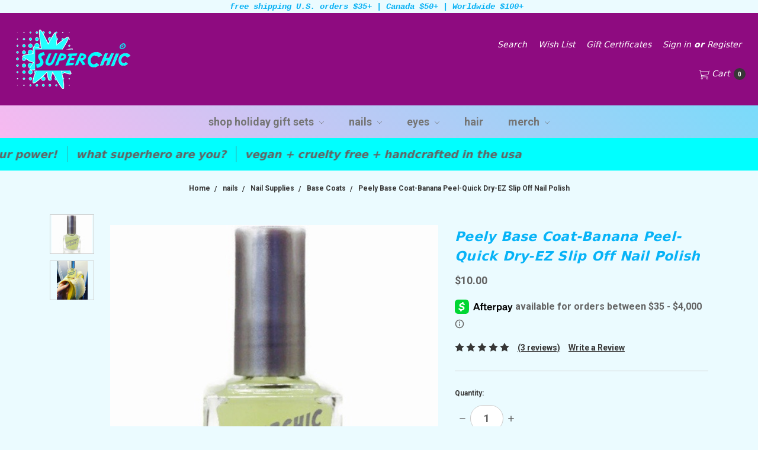

--- FILE ---
content_type: text/html; charset=UTF-8
request_url: https://superchiclacquer.com/peely-base-coat-banana-peel-quick-dry-ez-slip-off-nail-polish/
body_size: 31719
content:









<!DOCTYPE html>
<html class="no-js" lang="en">
    <head>
        <title>Peely Base Coat-Banana Peel-Quick Dry-EZ Slip Off Nail Polish  - SuperChic Lacquer</title>
        <link rel="dns-prefetch preconnect" href="https://cdn11.bigcommerce.com/s-flpgzb" crossorigin><link rel="dns-prefetch preconnect" href="https://fonts.googleapis.com/" crossorigin><link rel="dns-prefetch preconnect" href="https://fonts.gstatic.com/" crossorigin>
        <meta property="product:price:amount" content="10" /><meta property="product:price:currency" content="USD" /><meta property="og:rating" content="5" /><meta property="og:url" content="https://superchiclacquer.com/peely-base-coat-banana-peel-quick-dry-ez-slip-off-nail-polish/" /><meta property="og:site_name" content="SuperChic Lacquer" /><meta name="keywords" content="SuperChic Lacquer "><meta name="description" content="Looking to buy nail polish online? Shop our SuperChic Lacquer nail polish collection online today. Featuring super glossy quick dry top coat. Visit us online today."><link rel='canonical' href='https://superchiclacquer.com/peely-base-coat-banana-peel-quick-dry-ez-slip-off-nail-polish/' /><meta name='platform' content='bigcommerce.stencil' /><meta property="og:type" content="product" />
<meta property="og:description" content="Looking to buy nail polish online? Shop our SuperChic Lacquer nail polish collection online today. Featuring super glossy quick dry top coat. Visit us online today." />
<meta property="og:image" content="https://cdn11.bigcommerce.com/s-flpgzb/products/251/images/1429/go-bananas-peel-off-base-coat-nail-polish-superchic__40172.1583856029.500.750.jpg?c=2" />
<meta property="pinterest:richpins" content="enabled" />
        
         

        <link href="https://cdn11.bigcommerce.com/s-flpgzb/product_images/SuperChic%20%2522S%2522%20Favicon%2032x32.jpg?t=1640539913" rel="shortcut icon">
        <meta name="viewport" content="width=device-width, initial-scale=1">
        <meta name="ft-name" content="Covent Garden">
        <meta name="ft-version" content="2.10.9">
        <meta name="ft-edition" content="Bright">

        <script nonce="">
            // Change document class from no-js to js so we can detect this in css
            document.documentElement.className = document.documentElement.className.replace('no-js', 'js');
        </script>

        <link href="https://fonts.googleapis.com/css?family=Montserrat:400%7CRoboto:700&display=swap" rel="stylesheet">
        <link data-stencil-stylesheet href="https://cdn11.bigcommerce.com/s-flpgzb/stencil/ccf47e50-ee20-013d-d816-42d6f27110fd/e/8c311680-e968-013c-dcc4-6a6814f5bd31/css/theme-29ae4510-039d-013e-2236-4a6982400951.css" rel="stylesheet">


        <!-- Start Tracking Code for analytics_facebook -->

<script>
!function(f,b,e,v,n,t,s){if(f.fbq)return;n=f.fbq=function(){n.callMethod?n.callMethod.apply(n,arguments):n.queue.push(arguments)};if(!f._fbq)f._fbq=n;n.push=n;n.loaded=!0;n.version='2.0';n.queue=[];t=b.createElement(e);t.async=!0;t.src=v;s=b.getElementsByTagName(e)[0];s.parentNode.insertBefore(t,s)}(window,document,'script','https://connect.facebook.net/en_US/fbevents.js');

fbq('set', 'autoConfig', 'false', '951457275478357');
fbq('dataProcessingOptions', ['LDU'], 0, 0);
fbq('init', '951457275478357', {"external_id":"451b47f6-76c0-4a0d-bdcb-55ba3546eb78"});
fbq('set', 'agent', 'bigcommerce', '951457275478357');

function trackEvents() {
    var pathName = window.location.pathname;

    fbq('track', 'PageView', {}, "");

    // Search events start -- only fire if the shopper lands on the /search.php page
    if (pathName.indexOf('/search.php') === 0 && getUrlParameter('search_query')) {
        fbq('track', 'Search', {
            content_type: 'product_group',
            content_ids: [],
            search_string: getUrlParameter('search_query')
        });
    }
    // Search events end

    // Wishlist events start -- only fire if the shopper attempts to add an item to their wishlist
    if (pathName.indexOf('/wishlist.php') === 0 && getUrlParameter('added_product_id')) {
        fbq('track', 'AddToWishlist', {
            content_type: 'product_group',
            content_ids: []
        });
    }
    // Wishlist events end

    // Lead events start -- only fire if the shopper subscribes to newsletter
    if (pathName.indexOf('/subscribe.php') === 0 && getUrlParameter('result') === 'success') {
        fbq('track', 'Lead', {});
    }
    // Lead events end

    // Registration events start -- only fire if the shopper registers an account
    if (pathName.indexOf('/login.php') === 0 && getUrlParameter('action') === 'account_created') {
        fbq('track', 'CompleteRegistration', {}, "");
    }
    // Registration events end

    

    function getUrlParameter(name) {
        var cleanName = name.replace(/[\[]/, '\[').replace(/[\]]/, '\]');
        var regex = new RegExp('[\?&]' + cleanName + '=([^&#]*)');
        var results = regex.exec(window.location.search);
        return results === null ? '' : decodeURIComponent(results[1].replace(/\+/g, ' '));
    }
}

if (window.addEventListener) {
    window.addEventListener("load", trackEvents, false)
}
</script>
<noscript><img height="1" width="1" style="display:none" alt="null" src="https://www.facebook.com/tr?id=951457275478357&ev=PageView&noscript=1&a=plbigcommerce1.2&eid="/></noscript>

<!-- End Tracking Code for analytics_facebook -->

<!-- Start Tracking Code for analytics_googleanalytics -->

<script async src=" https://www.googletagmanager.com/gtag/js?id=UA-228765424-1"></script>
<script>
window.dataLayer = window.dataLayer || [];
function gtag(){dataLayer.push(arguments);}
gtag('js', new Date());
gtag('config', 'UA-228765424-1');
</script>

<!-- End Tracking Code for analytics_googleanalytics -->

<!-- Start Tracking Code for analytics_googleanalytics4 -->

<script data-cfasync="false" src="https://cdn11.bigcommerce.com/shared/js/google_analytics4_bodl_subscribers-358423becf5d870b8b603a81de597c10f6bc7699.js" integrity="sha256-gtOfJ3Avc1pEE/hx6SKj/96cca7JvfqllWA9FTQJyfI=" crossorigin="anonymous"></script>
<script data-cfasync="false">
  (function () {
    window.dataLayer = window.dataLayer || [];

    function gtag(){
        dataLayer.push(arguments);
    }

    function initGA4(event) {
         function setupGtag() {
            function configureGtag() {
                gtag('js', new Date());
                gtag('set', 'developer_id.dMjk3Nj', true);
                gtag('config', 'G-TGTC0388F0');
            }

            var script = document.createElement('script');

            script.src = 'https://www.googletagmanager.com/gtag/js?id=G-TGTC0388F0';
            script.async = true;
            script.onload = configureGtag;

            document.head.appendChild(script);
        }

        setupGtag();

        if (typeof subscribeOnBodlEvents === 'function') {
            subscribeOnBodlEvents('G-TGTC0388F0', false);
        }

        window.removeEventListener(event.type, initGA4);
    }

    

    var eventName = document.readyState === 'complete' ? 'consentScriptsLoaded' : 'DOMContentLoaded';
    window.addEventListener(eventName, initGA4, false);
  })()
</script>

<!-- End Tracking Code for analytics_googleanalytics4 -->

<!-- Start Tracking Code for analytics_siteverification -->

<meta name="google-site-verification" content="GexFhe5zZxZ7nTktY_MFQNaHwWqEefCdLbtJD5IaU24" />
<meta name="google-adsense-account" content="ca-pub-1346890164363945">

<!-- End Tracking Code for analytics_siteverification -->


<script type="text/javascript" src="https://checkout-sdk.bigcommerce.com/v1/loader.js" defer ></script>
<script src="https://www.google.com/recaptcha/api.js" async defer></script>
<script type="text/javascript">
var BCData = {"product_attributes":{"sku":"SCLNTBCGB2","upc":null,"mpn":null,"gtin":null,"weight":null,"base":true,"image":null,"price":{"without_tax":{"formatted":"$10.00","value":10,"currency":"USD"},"tax_label":"Sales Tax"},"stock":null,"instock":true,"stock_message":null,"purchasable":true,"purchasing_message":null}};
</script>
<!-- Google tag (gtag.js) -->
<script async src="https://www.googletagmanager.com/gtag/js?id=G-TGTC0388F0"></script>
<script>
  window.dataLayer = window.dataLayer || [];
  function gtag(){dataLayer.push(arguments);}
  gtag('js', new Date());

  gtag('config', 'G-TGTC0388F0');
</script><script async src="https://pagead2.googlesyndication.com/pagead/js/adsbygoogle.js?client=ca-pub-1346890164363945"
     crossorigin="anonymous"></script>
 <script data-cfasync="false" src="https://microapps.bigcommerce.com/bodl-events/1.9.4/index.js" integrity="sha256-Y0tDj1qsyiKBRibKllwV0ZJ1aFlGYaHHGl/oUFoXJ7Y=" nonce="" crossorigin="anonymous"></script>
 <script data-cfasync="false" nonce="">

 (function() {
    function decodeBase64(base64) {
       const text = atob(base64);
       const length = text.length;
       const bytes = new Uint8Array(length);
       for (let i = 0; i < length; i++) {
          bytes[i] = text.charCodeAt(i);
       }
       const decoder = new TextDecoder();
       return decoder.decode(bytes);
    }
    window.bodl = JSON.parse(decodeBase64("[base64]"));
 })()

 </script>

<script nonce="">
(function () {
    var xmlHttp = new XMLHttpRequest();

    xmlHttp.open('POST', 'https://bes.gcp.data.bigcommerce.com/nobot');
    xmlHttp.setRequestHeader('Content-Type', 'application/json');
    xmlHttp.send('{"store_id":"971282","timezone_offset":"-7.0","timestamp":"2025-11-08T11:12:40.08195600Z","visit_id":"3b782ee8-e14a-4730-ac64-9b30bcb19753","channel_id":1}');
})();
</script>

        

        
        
        
        
        
        
        
        
        
        
        
        <!-- snippet location htmlhead -->

                    <link href="https://cdn11.bigcommerce.com/s-flpgzb/images/stencil/800x800/products/251/1429/go-bananas-peel-off-base-coat-nail-polish-superchic__40172.1583856029.jpg?c=2" rel="preload" as="image" fetchpriority="high">

    </head>
    <body class="has-globalBanner gradient">
        <!-- snippet location header -->
        <svg data-src="https://cdn11.bigcommerce.com/s-flpgzb/stencil/ccf47e50-ee20-013d-d816-42d6f27110fd/e/8c311680-e968-013c-dcc4-6a6814f5bd31/img/icon-sprite.svg" class="icons-svg-sprite"></svg>

            <div data-content-region="above_header_banner"></div>
<div data-content-region="above_header--global"><div data-layout-id="eb7f31ca-ea6d-4d44-ae51-37d35fa20153">       <div data-sub-layout-container="320d0bc9-93ae-4c5f-933a-4611c6c72ec8" data-layout-name="Layout">
    <style data-container-styling="320d0bc9-93ae-4c5f-933a-4611c6c72ec8">
        [data-sub-layout-container="320d0bc9-93ae-4c5f-933a-4611c6c72ec8"] {
            box-sizing: border-box;
            display: flex;
            flex-wrap: wrap;
            z-index: 0;
            position: relative;
            height: ;
            padding-top: 0px;
            padding-right: 0px;
            padding-bottom: 0px;
            padding-left: 0px;
            margin-top: 0px;
            margin-right: 0px;
            margin-bottom: 0px;
            margin-left: 0px;
            border-width: 0px;
            border-style: solid;
            border-color: #333333;
        }

        [data-sub-layout-container="320d0bc9-93ae-4c5f-933a-4611c6c72ec8"]:after {
            display: block;
            position: absolute;
            top: 0;
            left: 0;
            bottom: 0;
            right: 0;
            background-size: cover;
            z-index: auto;
        }
    </style>

    <div data-sub-layout="cc699df7-73d5-4768-a77e-0e872823567c">
        <style data-column-styling="cc699df7-73d5-4768-a77e-0e872823567c">
            [data-sub-layout="cc699df7-73d5-4768-a77e-0e872823567c"] {
                display: flex;
                flex-direction: column;
                box-sizing: border-box;
                flex-basis: 100%;
                max-width: 100%;
                z-index: 0;
                position: relative;
                height: ;
                padding-top: 0px;
                padding-right: 10.5px;
                padding-bottom: 0px;
                padding-left: 10.5px;
                margin-top: 0px;
                margin-right: 0px;
                margin-bottom: 0px;
                margin-left: 0px;
                border-width: 0px;
                border-style: solid;
                border-color: #333333;
                justify-content: center;
            }
            [data-sub-layout="cc699df7-73d5-4768-a77e-0e872823567c"]:after {
                display: block;
                position: absolute;
                top: 0;
                left: 0;
                bottom: 0;
                right: 0;
                background-size: cover;
                z-index: auto;
            }
            @media only screen and (max-width: 700px) {
                [data-sub-layout="cc699df7-73d5-4768-a77e-0e872823567c"] {
                    flex-basis: 100%;
                    max-width: 100%;
                }
            }
        </style>
        <div data-widget-id="bb972c88-0f6c-458d-9dfc-53b78cb34df5" data-placement-id="82a559d1-b234-4b60-a95b-47a58dd4889d" data-placement-status="ACTIVE"><style>
    .sd-simple-text-bb972c88-0f6c-458d-9dfc-53b78cb34df5 {
      padding-top: 0px;
      padding-right: 0px;
      padding-bottom: 0px;
      padding-left: 0px;

      margin-top: 0px;
      margin-right: 0px;
      margin-bottom: 0px;
      margin-left: 0px;

    }

    .sd-simple-text-bb972c88-0f6c-458d-9dfc-53b78cb34df5 * {
      margin: 0;
      padding: 0;

        color: rgba(9,177,244,1);
        font-family: Courier, serif;
        font-weight: 700;
        font-size: 14px;
        min-height: 14px;

    }

    .sd-simple-text-bb972c88-0f6c-458d-9dfc-53b78cb34df5 {
        text-align: center;
    }

    #sd-simple-text-editable-bb972c88-0f6c-458d-9dfc-53b78cb34df5 {
      min-width: 14px;
      line-height: 1.5;
      display: inline-block;
    }

    #sd-simple-text-editable-bb972c88-0f6c-458d-9dfc-53b78cb34df5[data-edit-mode="true"]:hover,
    #sd-simple-text-editable-bb972c88-0f6c-458d-9dfc-53b78cb34df5[data-edit-mode="true"]:active,
    #sd-simple-text-editable-bb972c88-0f6c-458d-9dfc-53b78cb34df5[data-edit-mode="true"]:focus {
      outline: 1px dashed #3C64F4;
    }

    #sd-simple-text-editable-bb972c88-0f6c-458d-9dfc-53b78cb34df5 strong,
    #sd-simple-text-editable-bb972c88-0f6c-458d-9dfc-53b78cb34df5 strong * {
      font-weight: bold;
    }

    #sd-simple-text-editable-bb972c88-0f6c-458d-9dfc-53b78cb34df5 a {
      color: inherit;
    }

    @supports (color: color-mix(in srgb, #000 50%, #fff 50%)) {
      #sd-simple-text-editable-bb972c88-0f6c-458d-9dfc-53b78cb34df5 a:hover,
      #sd-simple-text-editable-bb972c88-0f6c-458d-9dfc-53b78cb34df5 a:active,
      #sd-simple-text-editable-bb972c88-0f6c-458d-9dfc-53b78cb34df5 a:focus {
        color: color-mix(in srgb, currentColor 68%, white 32%);
      }
    }

    @supports not (color: color-mix(in srgb, #000 50%, #fff 50%)) {
      #sd-simple-text-editable-bb972c88-0f6c-458d-9dfc-53b78cb34df5 a:hover,
      #sd-simple-text-editable-bb972c88-0f6c-458d-9dfc-53b78cb34df5 a:active,
      #sd-simple-text-editable-bb972c88-0f6c-458d-9dfc-53b78cb34df5 a:focus {
        filter: brightness(2);
      }
    }
</style>

<div class="sd-simple-text-bb972c88-0f6c-458d-9dfc-53b78cb34df5 ">
  <div id="sd-simple-text-editable-bb972c88-0f6c-458d-9dfc-53b78cb34df5" data-edit-mode="">
    <p><em>free shipping U.S. orders $35+ | Canada $50+ | Worldwide $100+</em>&nbsp;</p>
  </div>
</div>

</div>
    </div>
</div>

</div></div>
<div data-content-region="above_header"></div>
<header class="header  " role="banner">
    <a href="#" class="mobileMenu-toggle" data-mobile-menu-toggle="menu">
        <span class="mobileMenu-toggleIcon">Toggle menu</span>
    </a>
    <div class="header-top position--left ">
        <nav class="navUser left">
    <ul class="navUser-section" data-topbar data-options="sticky_on:large">
    </ul>
</nav>
<nav class="navUser right sticky">
    <ul class="navUser-section navUser-section--alt">
                <li class="navUser-item navUser-item--search">
            <a class="navUser-action navUser-action--quickSearch" href="#" data-search="quickSearch" aria-controls="quickSearch" aria-label="Search" aria-expanded="false"><i class="icon user-icon" aria-hidden="true"><svg><use xlink:href="#icon-search" /></svg></i><span class="user-label">Search</span></a>
            <div class="dropdown dropdown--quickSearch" id="quickSearch" aria-hidden="true" tabindex="-1" data-prevent-quick-search-close>
                <div class="container">
    <!-- snippet location forms_search -->
    <form class="form" action="/search.php">
        <fieldset class="form-fieldset">
            <div class="form-field">
                <label class="is-srOnly" for="search_query">Search</label>
                <input class="form-input" data-search-quick name="search_query" id="search_query" data-error-message="Search field cannot be empty." placeholder="Search the store" autocomplete="off">
            </div>
        </fieldset>
    </form>
    <a class="modal-close" aria-label="Close" data-drop-down-close role="button">
        <span aria-hidden="true">&#215;</span>
    </a>
</div>
<div class="resultsContainer" id="qsResults">
    <section class="quickSearchResults" data-bind="html: results"></section>
</div>
            </div>
        </li>
        <li class="navUser-item">
            <a class="navUser-action" href="/wishlist.php" aria-label="Wish List"><i class="icon user-icon" aria-hidden="true"><svg><use xlink:href="#icon-heart" /></svg></i><span class="user-label">Wish List</span></a>
        </li>
            <li class="navUser-item">
                <a class="navUser-action" href="/giftcertificates.php" aria-label="Gift Certificates"><i class="icon user-icon" aria-hidden="true"><svg><use xlink:href="#icon-gift" /></svg></i><span class="user-label">Gift Certificates</span></a>
            </li>
        <li class="navUser-item navUser-item--account">
                <a class="navUser-action" href="/login.php" aria-label="Sign in"><i class="icon user-icon" aria-hidden="true"><svg><use xlink:href="#icon-account" /></svg></i><span class="user-label">Sign in</span></a>
                <span class="navUser-or user-label">or</span> <a class="navUser-action user-label" href="/login.php?action=create_account" aria-label="Register"><span class="user-label">Register</span></a>
        </li>
        <li class="navUser-item navUser-item--cart">
            <a
                class="navUser-action"
                data-cart-preview
                data-dropdown="cart-preview-dropdown"
                data-options="align:right"
                href="/cart.php"
                aria-label="cart.nav_aria_label">
                <span class="navUser-item-cartLabel"><i class="icon" aria-hidden="true"><svg><use xlink:href="#icon-cart" /></svg></i> <span class="cartLabel">Cart</span></span> <span class="countPill cart-quantity"></span>
            </a>

            <div class="dropdown-menu" id="cart-preview-dropdown" data-dropdown-content aria-hidden="true"></div>
        </li>
    </ul>
</nav>

        <div class="header-logo header-logo--left sticky ">
            <a href="https://superchiclacquer.com/" data-topbar data-options="sticky_on: large">
                <span class="header-logo-text with-image">
                    <img class="header-logo-image"
                    src="https://cdn11.bigcommerce.com/s-flpgzb/images/stencil/250x100/logo_-_bc_forum_teal_superchic_1723568906__57230.original.png"
                    srcset="https://cdn11.bigcommerce.com/s-flpgzb/images/stencil/250x100/logo_-_bc_forum_teal_superchic_1723568906__57230.original.png 1x, https://cdn11.bigcommerce.com/s-flpgzb/images/stencil/500x200/logo_-_bc_forum_teal_superchic_1723568906__57230.original.png 2x"
                    alt="SuperChic Lacquer"
                    title="SuperChic Lacquer">
                </span>
</a>
        </div>

    </div>

    <div data-content-region="header_above_navigation"></div>
        <div class="navPages-container sticky" id="menu" data-menu>
            <nav class="navPages top-bar" data-topbar role="navigation" data-options="sticky_on: large;">
    <div class="navPages-quickSearch">
        <!-- snippet location forms_search -->
<form class="form"  action="/search.php">
    <fieldset class="form-fieldset">
        <div class="form-field">
            <label class="form-label is-srOnly" for="search_query_adv">Search Keyword:</label>
            <div class="form-prefixPostfix wrap">
                <input class="form-input" id="search_query_adv" name="search_query_adv" value="">
                <input class="button button--primary form-prefixPostfix-button--postfix" type="submit" value="Search">
            </div>
        </div>
    </fieldset>
</form>
    </div>
    <ul class="navPages-list navPages-list-depth-max simple">
                        <li class="navPages-item">
                                <a class="navPages-action navPages-action-depth-max has-subMenu is-root" href="https://superchiclacquer.com/shop-holiday-gift-sets/" data-collapsible="navPages-188">
        shop holiday gift sets <i class="icon navPages-action-moreIcon" aria-hidden="true"><svg><use xlink:href="#icon-chevron-down" /></svg></i>
    </a>
    <div class="navPage-subMenu navPage-subMenu-horizontal" id="navPages-188" aria-hidden="true" tabindex="-1">
    <ul class="navPage-subMenu-list">
        <li class="navPage-subMenu-item-parent">
            <a class="navPage-subMenu-action navPages-action navPages-action-depth-max" href="https://superchiclacquer.com/shop-holiday-gift-sets/">All shop holiday gift sets</a>
        </li>
            <li class="navPage-subMenu-item-child">
                        <a class="navPage-subMenu-action navPages-action" href="https://superchiclacquer.com/shop-holiday-gift-sets/happy-halloween/">happy halloween</a>
            </li>
    </ul>
</div>
                        </li>
                        <li class="navPages-item">
                                <a class="navPages-action navPages-action-depth-max has-subMenu is-root" href="https://superchiclacquer.com/nails/" data-collapsible="navPages-177">
        nails <i class="icon navPages-action-moreIcon" aria-hidden="true"><svg><use xlink:href="#icon-chevron-down" /></svg></i>
    </a>
    <div class="navPage-subMenu navPage-subMenu-horizontal" id="navPages-177" aria-hidden="true" tabindex="-1">
    <ul class="navPage-subMenu-list">
        <li class="navPage-subMenu-item-parent">
            <a class="navPage-subMenu-action navPages-action navPages-action-depth-max" href="https://superchiclacquer.com/nails/">All nails</a>
        </li>
            <li class="navPage-subMenu-item-child">
                        <a class="navPage-subMenu-action navPages-action navPages-action-depth-max has-subMenu" href="https://superchiclacquer.com/nail-polish/" data-collapsible="navPages-20">
                            nail polish <i class="icon navPages-action-moreIcon" aria-hidden="true"><svg><use xlink:href="#icon-chevron-down" /></svg></i>
                        </a>
                        <div class="navPage-subMenu navPage-subMenu-horizontal" id="navPages-20" aria-hidden="true" tabindex="-1">
    <ul class="navPage-subMenu-list">
        <li class="navPage-subMenu-item-parent">
            <a class="navPage-subMenu-action navPages-action navPages-action-depth-max" href="https://superchiclacquer.com/nail-polish/">All nail polish</a>
        </li>
            <li class="navPage-subMenu-item-child">
                        <a class="navPage-subMenu-action navPages-action" href="https://superchiclacquer.com/nails/nail-polish/jelly-nail-polish/">Jelly Nail Polish </a>
            </li>
            <li class="navPage-subMenu-item-child">
                        <a class="navPage-subMenu-action navPages-action" href="https://superchiclacquer.com/nails/nail-polish/neon-bright-nail-colors/">Neon Bright Nail Colors</a>
            </li>
            <li class="navPage-subMenu-item-child">
                        <a class="navPage-subMenu-action navPages-action" href="https://superchiclacquer.com/nails/nail-polish/holographic-nail-polish/">Holographic Nail Polish</a>
            </li>
            <li class="navPage-subMenu-item-child">
                        <a class="navPage-subMenu-action navPages-action" href="https://superchiclacquer.com/nails/nail-polish/crackle-nail-polish/">Crackle Nail Polish</a>
            </li>
            <li class="navPage-subMenu-item-child">
                        <a class="navPage-subMenu-action navPages-action" href="https://superchiclacquer.com/nails/nail-polish/chrome-nail-polish/">Chrome Nail Polish</a>
            </li>
            <li class="navPage-subMenu-item-child">
                        <a class="navPage-subMenu-action navPages-action" href="https://superchiclacquer.com/nails/nail-polish/magnetic-nail-polish/">Magnetic Nail Polish</a>
            </li>
            <li class="navPage-subMenu-item-child">
                        <a class="navPage-subMenu-action navPages-action" href="https://superchiclacquer.com/nails/nail-polish/colors/">Colors</a>
            </li>
            <li class="navPage-subMenu-item-child">
                        <a class="navPage-subMenu-action navPages-action" href="https://superchiclacquer.com/nails/nail-polish/collections/">Collections</a>
            </li>
            <li class="navPage-subMenu-item-child">
                        <a class="navPage-subMenu-action navPages-action" href="https://superchiclacquer.com/all-superchic-nail-polish/nail-polish/toppers/">Toppers</a>
            </li>
            <li class="navPage-subMenu-item-child">
                        <a class="navPage-subMenu-action navPages-action" href="https://superchiclacquer.com/all-superchic-nail-polish/nail-polish/diamond/">Diamond</a>
            </li>
            <li class="navPage-subMenu-item-child">
                        <a class="navPage-subMenu-action navPages-action" href="https://superchiclacquer.com/nails/nail-polish/thermal/">Thermal</a>
            </li>
            <li class="navPage-subMenu-item-child">
                        <a class="navPage-subMenu-action navPages-action" href="https://superchiclacquer.com/nail-polish/scented-nail-polish/">Scented </a>
            </li>
            <li class="navPage-subMenu-item-child">
                        <a class="navPage-subMenu-action navPages-action" href="https://superchiclacquer.com/nails/nail-polish/stamping-water-marbling/">Stamping &amp; Water Marbling</a>
            </li>
            <li class="navPage-subMenu-item-child">
                        <a class="navPage-subMenu-action navPages-action" href="https://superchiclacquer.com/nail-polish/iridescent/">Iridescent</a>
            </li>
    </ul>
</div>
            </li>
            <li class="navPage-subMenu-item-child">
                        <a class="navPage-subMenu-action navPages-action navPages-action-depth-max has-subMenu" href="https://superchiclacquer.com/superchic-nail-polish/fluid-art-nail-polish/" data-collapsible="navPages-164">
                            Fluid Art Nail Polish <i class="icon navPages-action-moreIcon" aria-hidden="true"><svg><use xlink:href="#icon-chevron-down" /></svg></i>
                        </a>
                        <div class="navPage-subMenu navPage-subMenu-horizontal" id="navPages-164" aria-hidden="true" tabindex="-1">
    <ul class="navPage-subMenu-list">
        <li class="navPage-subMenu-item-parent">
            <a class="navPage-subMenu-action navPages-action navPages-action-depth-max" href="https://superchiclacquer.com/superchic-nail-polish/fluid-art-nail-polish/">All Fluid Art Nail Polish</a>
        </li>
            <li class="navPage-subMenu-item-child">
                        <a class="navPage-subMenu-action navPages-action" href="https://superchiclacquer.com/superchic-nail-polish/fluid-art-nail-polish/neon-storm/">Neon Storm</a>
            </li>
            <li class="navPage-subMenu-item-child">
                        <a class="navPage-subMenu-action navPages-action" href="https://superchiclacquer.com/fluid-art-nail-polish/core-colors/">Core Colors</a>
            </li>
            <li class="navPage-subMenu-item-child">
                        <a class="navPage-subMenu-action navPages-action" href="https://superchiclacquer.com/fluid-art-nail-polish/colors-fluid-art/">Colors (Fluid Art)</a>
            </li>
    </ul>
</div>
            </li>
            <li class="navPage-subMenu-item-child">
                        <a class="navPage-subMenu-action navPages-action navPages-action-depth-max has-subMenu" href="https://superchiclacquer.com/nails/nail-supplies/" data-collapsible="navPages-21">
                            Nail Supplies <i class="icon navPages-action-moreIcon" aria-hidden="true"><svg><use xlink:href="#icon-chevron-down" /></svg></i>
                        </a>
                        <div class="navPage-subMenu navPage-subMenu-horizontal" id="navPages-21" aria-hidden="true" tabindex="-1">
    <ul class="navPage-subMenu-list">
        <li class="navPage-subMenu-item-parent">
            <a class="navPage-subMenu-action navPages-action navPages-action-depth-max" href="https://superchiclacquer.com/nails/nail-supplies/">All Nail Supplies</a>
        </li>
            <li class="navPage-subMenu-item-child">
                        <a class="navPage-subMenu-action navPages-action" href="https://superchiclacquer.com/nails/nail-supplies/bundles/">bundles</a>
            </li>
            <li class="navPage-subMenu-item-child">
                        <a class="navPage-subMenu-action navPages-action" href="https://superchiclacquer.com/nail-treatments/super-glossy-quick-dry-top-coats/">Super Glossy Quick Dry Top Coats</a>
            </li>
            <li class="navPage-subMenu-item-child">
                        <a class="navPage-subMenu-action navPages-action" href="https://superchiclacquer.com/nails/nail-care/plumping-top-coat/">Plumping Top Coat</a>
            </li>
            <li class="navPage-subMenu-item-child">
                        <a class="navPage-subMenu-action navPages-action" href="https://superchiclacquer.com/nail-treatments/matte-top-coat/">Matte Top Coat</a>
            </li>
            <li class="navPage-subMenu-item-child">
                        <a class="navPage-subMenu-action navPages-action" href="https://superchiclacquer.com/nail-care/glow-in-the-dark-top-coat/">Glow in the Dark Top Coat</a>
            </li>
            <li class="navPage-subMenu-item-child">
                        <a class="navPage-subMenu-action navPages-action" href="https://superchiclacquer.com/nail-treatments/neon-top-coat/">Neon Top Coat</a>
            </li>
            <li class="navPage-subMenu-item-child">
                        <a class="navPage-subMenu-action navPages-action" href="https://superchiclacquer.com/nail-treatments/base-coats/base-coat-nail-polish/">Base Coats</a>
            </li>
            <li class="navPage-subMenu-item-child">
                        <a class="navPage-subMenu-action navPages-action" href="https://superchiclacquer.com/nail-treatments/cuticle-conditioners/">Cuticle Conditioners</a>
            </li>
            <li class="navPage-subMenu-item-child">
                        <a class="navPage-subMenu-action navPages-action" href="https://superchiclacquer.com/nail-treatments/files-buffers-clippers-kits/">Files, Buffers, Clippers &amp; Kits</a>
            </li>
            <li class="navPage-subMenu-item-child">
                        <a class="navPage-subMenu-action navPages-action" href="https://superchiclacquer.com/nails/nail-care/nail-polish-thinner/">Nail Polish Thinner</a>
            </li>
            <li class="navPage-subMenu-item-child">
                        <a class="navPage-subMenu-action navPages-action" href="https://superchiclacquer.com/nails/nail-care/intensifying-smoothing/">Intensifying &amp; Smoothing</a>
            </li>
            <li class="navPage-subMenu-item-child">
                        <a class="navPage-subMenu-action navPages-action" href="https://superchiclacquer.com/nails/accessories-replacements/">Accessories &amp; Replacements</a>
            </li>
    </ul>
</div>
            </li>
            <li class="navPage-subMenu-item-child">
                        <a class="navPage-subMenu-action navPages-action navPages-action-depth-max has-subMenu" href="https://superchiclacquer.com/nails/uv-led-gel-polish/" data-collapsible="navPages-146">
                            UV/LED GEL Polish <i class="icon navPages-action-moreIcon" aria-hidden="true"><svg><use xlink:href="#icon-chevron-down" /></svg></i>
                        </a>
                        <div class="navPage-subMenu navPage-subMenu-horizontal" id="navPages-146" aria-hidden="true" tabindex="-1">
    <ul class="navPage-subMenu-list">
        <li class="navPage-subMenu-item-parent">
            <a class="navPage-subMenu-action navPages-action navPages-action-depth-max" href="https://superchiclacquer.com/nails/uv-led-gel-polish/">All UV/LED GEL Polish</a>
        </li>
            <li class="navPage-subMenu-item-child">
                        <a class="navPage-subMenu-action navPages-action" href="https://superchiclacquer.com/nails/uv-led-gel-polish/uv-led-base-coat/">UV/LED Base Coat - Step 1</a>
            </li>
            <li class="navPage-subMenu-item-child">
                        <a class="navPage-subMenu-action navPages-action" href="https://superchiclacquer.com/nails/uv-led-gel-polish/uv-led-color-paint-step-2/">UV/LED Color Paint - Step 2</a>
            </li>
            <li class="navPage-subMenu-item-child">
                        <a class="navPage-subMenu-action navPages-action" href="https://superchiclacquer.com/nails/uv-led-gel-polish/uv-led-top-coat-no-wipe/">UV/LED Top Coat - No Wipe - Step 3</a>
            </li>
            <li class="navPage-subMenu-item-child">
                        <a class="navPage-subMenu-action navPages-action" href="https://superchiclacquer.com/nails/uv-led-gel-polish/equipment-tools/">Equipment &amp; Tools</a>
            </li>
    </ul>
</div>
            </li>
            <li class="navPage-subMenu-item-child">
                        <a class="navPage-subMenu-action navPages-action navPages-action-depth-max has-subMenu" href="https://superchiclacquer.com/nail-art-tools/" data-collapsible="navPages-108">
                            Nail Art &amp; Tools <i class="icon navPages-action-moreIcon" aria-hidden="true"><svg><use xlink:href="#icon-chevron-down" /></svg></i>
                        </a>
                        <div class="navPage-subMenu navPage-subMenu-horizontal" id="navPages-108" aria-hidden="true" tabindex="-1">
    <ul class="navPage-subMenu-list">
        <li class="navPage-subMenu-item-parent">
            <a class="navPage-subMenu-action navPages-action navPages-action-depth-max" href="https://superchiclacquer.com/nail-art-tools/">All Nail Art &amp; Tools</a>
        </li>
            <li class="navPage-subMenu-item-child">
                        <a class="navPage-subMenu-action navPages-action" href="https://superchiclacquer.com/nail-art-tools/special-effect-pigments/">Special Effect Pigments</a>
            </li>
    </ul>
</div>
            </li>
    </ul>
</div>
                        </li>
                        <li class="navPages-item">
                                <a class="navPages-action navPages-action-depth-max has-subMenu is-root" href="https://superchiclacquer.com/cosmetic-company-store/" data-collapsible="navPages-119">
        eyes <i class="icon navPages-action-moreIcon" aria-hidden="true"><svg><use xlink:href="#icon-chevron-down" /></svg></i>
    </a>
    <div class="navPage-subMenu navPage-subMenu-horizontal" id="navPages-119" aria-hidden="true" tabindex="-1">
    <ul class="navPage-subMenu-list">
        <li class="navPage-subMenu-item-parent">
            <a class="navPage-subMenu-action navPages-action navPages-action-depth-max" href="https://superchiclacquer.com/cosmetic-company-store/">All eyes</a>
        </li>
            <li class="navPage-subMenu-item-child">
                        <a class="navPage-subMenu-action navPages-action navPages-action-depth-max has-subMenu" href="https://superchiclacquer.com/eyes/eyeshadow/" data-collapsible="navPages-64">
                            Eyeshadow <i class="icon navPages-action-moreIcon" aria-hidden="true"><svg><use xlink:href="#icon-chevron-down" /></svg></i>
                        </a>
                        <div class="navPage-subMenu navPage-subMenu-horizontal" id="navPages-64" aria-hidden="true" tabindex="-1">
    <ul class="navPage-subMenu-list">
        <li class="navPage-subMenu-item-parent">
            <a class="navPage-subMenu-action navPages-action navPages-action-depth-max" href="https://superchiclacquer.com/eyes/eyeshadow/">All Eyeshadow</a>
        </li>
            <li class="navPage-subMenu-item-child">
                        <a class="navPage-subMenu-action navPages-action" href="https://superchiclacquer.com/liquid-eyeshadow/holographic-unicorn-shadows/">Holographic Unicorn Shadows</a>
            </li>
    </ul>
</div>
            </li>
            <li class="navPage-subMenu-item-child">
                        <a class="navPage-subMenu-action navPages-action" href="https://superchiclacquer.com/eyes/eyeliner/">Eyeliner</a>
            </li>
    </ul>
</div>
                        </li>
                        <li class="navPages-item">
                                <a class="navPages-action" href="https://superchiclacquer.com/hair/">hair </a>
                        </li>
                        <li class="navPages-item">
                                <a class="navPages-action navPages-action-depth-max has-subMenu is-root" href="https://superchiclacquer.com/merch/" data-collapsible="navPages-74">
        merch  <i class="icon navPages-action-moreIcon" aria-hidden="true"><svg><use xlink:href="#icon-chevron-down" /></svg></i>
    </a>
    <div class="navPage-subMenu navPage-subMenu-horizontal" id="navPages-74" aria-hidden="true" tabindex="-1">
    <ul class="navPage-subMenu-list">
        <li class="navPage-subMenu-item-parent">
            <a class="navPage-subMenu-action navPages-action navPages-action-depth-max" href="https://superchiclacquer.com/merch/">All merch </a>
        </li>
            <li class="navPage-subMenu-item-child">
                        <a class="navPage-subMenu-action navPages-action" href="https://superchiclacquer.com/superchic-merch-faves/drinkware/">Drinkware</a>
            </li>
            <li class="navPage-subMenu-item-child">
                        <a class="navPage-subMenu-action navPages-action" href="https://superchiclacquer.com/superchic-merch-faves/valentines-day/">Valentine&#x27;s Day</a>
            </li>
            <li class="navPage-subMenu-item-child">
                        <a class="navPage-subMenu-action navPages-action" href="https://superchiclacquer.com/superchic-merch-faves/rings/">Rings</a>
            </li>
            <li class="navPage-subMenu-item-child">
                        <a class="navPage-subMenu-action navPages-action" href="https://superchiclacquer.com/superchic-style/trending/">Trending</a>
            </li>
    </ul>
</div>
                        </li>
    </ul>
    <ul class="navPages-list navPages-list--user">
            <li class="navPages-item">
                <a class="navPages-action" href="/giftcertificates.php">Gift Certificates</a>
            </li>
            <li class="navPages-item">
                <a class="navPages-action" href="/login.php">Sign in</a>
                    or <a class="navPages-action" href="/login.php?action=create_account">Register</a>
            </li>
    </ul>
</nav>
        </div>
        <div class="globalBanner globalBanner--scroll12">
   <div class="globalBanner-marquee">
            <span class="globalBanner-label">
                
                    
                    unbottle your power!
                
            </span>
            <span class="globalBanner-label">
                
                    
                    what superhero are you?
                
            </span>
            <span class="globalBanner-label">
                
                    
                    vegan + cruelty free + handcrafted in the usa
                
            </span>
         </div>
</div>
</header>
<div data-content-region="below_header--global"></div>
<div data-content-region="below_header"></div>
<div data-content-region="header_bottom"></div>
        <div class="body has-globalBanner" data-currency-code="USD">
     
    <div class="container">
            <ul class="breadcrumbs">
        <li class="breadcrumb ">
                <a href="https://superchiclacquer.com/" class="breadcrumb-label"><span>Home</span></a>
        </li>
        <li class="breadcrumb ">
                <a href="https://superchiclacquer.com/nails/" class="breadcrumb-label"><span>nails</span></a>
        </li>
        <li class="breadcrumb ">
                <a href="https://superchiclacquer.com/nails/nail-supplies/" class="breadcrumb-label"><span>Nail Supplies</span></a>
        </li>
        <li class="breadcrumb ">
                <a href="https://superchiclacquer.com/nail-treatments/base-coats/base-coat-nail-polish/" class="breadcrumb-label"><span>Base Coats</span></a>
        </li>
        <li class="breadcrumb is-active breadcrumb--product">
                <a href="https://superchiclacquer.com/peely-base-coat-banana-peel-quick-dry-ez-slip-off-nail-polish/" class="breadcrumb-label"><span>Peely Base Coat-Banana Peel-Quick Dry-EZ Slip Off Nail Polish </span></a>
        </li>
</ul>
<script type="application/ld+json"  nonce="">
    {
        "@context": "https://schema.org",
        "@type": "BreadcrumbList",
        "itemListElement":
        [
            {
                "@type": "ListItem",
                "position": 1,
                "item": {
                    "@id": "https://superchiclacquer.com/",
                    "name": "Home"
                }
            },
            {
                "@type": "ListItem",
                "position": 2,
                "item": {
                    "@id": "https://superchiclacquer.com/nails/",
                    "name": "nails"
                }
            },
            {
                "@type": "ListItem",
                "position": 3,
                "item": {
                    "@id": "https://superchiclacquer.com/nails/nail-supplies/",
                    "name": "Nail Supplies"
                }
            },
            {
                "@type": "ListItem",
                "position": 4,
                "item": {
                    "@id": "https://superchiclacquer.com/nail-treatments/base-coats/base-coat-nail-polish/",
                    "name": "Base Coats"
                }
            },
            {
                "@type": "ListItem",
                "position": 5,
                "item": {
                    "@id": "https://superchiclacquer.com/peely-base-coat-banana-peel-quick-dry-ez-slip-off-nail-polish/",
                    "name": "Peely Base Coat-Banana Peel-Quick Dry-EZ Slip Off Nail Polish "
                }
            }
        ]
    }
</script>

    <div>
        <div class="productView" >

    <section class="productView-details">
        <div class="productView-product">
                <div class="card-tags">
                </div>
            <div data-content-region="product_above_title"></div>
            <h1 class="productView-title">Peely Base Coat-Banana Peel-Quick Dry-EZ Slip Off Nail Polish </h1>
            <div data-content-region="product_below_title"></div>
            <div class="productView-price">
                    
        <div class="price-section price-section--withoutTax rrp-price--withoutTax pricing-details--hidden">
            MSRP:
            <span data-product-rrp-price-without-tax class="price price--rrp">
                
            </span>
        </div>
        <div class="price-flex">
        <div class="price-section price-section--withoutTax non-sale-price--withoutTax pricing-details--hidden">
            Was:
            <span data-product-non-sale-price-without-tax class="price price--non-sale">
                
            </span>
        </div>
        <div class="price-section price-section--withoutTax">
            <span class="price-label ">
                
            </span>
            <span class="price-now-label pricing-details--hidden">
                Now:
            </span>
            <span data-product-price-without-tax class="price price--withoutTax">$10.00</span>
        </div>
        </div>
         <div class="price-section price-section--saving price pricing-details--hidden">
                <span class="price">(You save</span>
                <span data-product-price-saved class="price price--saving">
                    
                </span>
                <span class="price">)</span>
         </div>
            </div>
            <div data-content-region="product_below_price"><div data-layout-id="9576b6ed-8eba-411c-aa81-062cb5327646">       <div data-widget-id="04036ca3-984c-494e-a403-f6fe94fa30c4" data-placement-id="4cd473be-1bd6-47a7-85b0-2e294cd11ab0" data-placement-status="ACTIVE"><style media="screen">
  #banner-region- {
    display: block;
    width: 100%;
    max-width: 545px;
  }
</style>

<div id="banner-region-">
  <div data-pp-message="" data-pp-style-logo-position="left" data-pp-style-logo-type="inline" data-pp-style-text-color="black" data-pp-style-text-size="12" id="paypal-commerce-proddetails-messaging-banner">
  </div>
  <script defer="" nonce="">
    (function () {
      // Price container with data-product-price-with-tax has bigger priority for product amount calculations
      const priceContainer = document.querySelector('[data-product-price-with-tax]')?.innerText
        ? document.querySelector('[data-product-price-with-tax]')
        : document.querySelector('[data-product-price-without-tax]');

      if (priceContainer) {
        renderMessageIfPossible();

        const config = {
          childList: true,    // Observe direct child elements
          subtree: true,      // Observe all descendants
          attributes: false,  // Do not observe attribute changes
        };

        const observer = new MutationObserver((mutationsList) => {
          if (mutationsList.length > 0) {
            renderMessageIfPossible();
          }
        });

        observer.observe(priceContainer, config);
      }

      function renderMessageIfPossible() {
        const amount = getPriceAmount(priceContainer.innerText)[0];

        if (amount) {
          renderMessage({ amount });
        }
      }

      function getPriceAmount(text) {
        /*
         INFO:
         - extracts a string from a pattern: [number][separator][number][separator]...
           [separator] - any symbol but a digit, including whitespaces
         */
        const pattern = /\d+(?:[^\d]\d+)+(?!\d)/g;
        const matches = text.match(pattern);
        const results = [];

        // if there are no matches
        if (!matches?.length) {
          const amount = text.replace(/[^\d]/g, '');

          if (!amount) return results;

          results.push(amount);

          return results;
        }

        matches.forEach(str => {
          const sepIndexes = [];

          for (let i = 0; i < str.length; i++) {
            // find separator index and push to array
            if (!/\d/.test(str[i])) {
              sepIndexes.push(i);
            }
          }
          if (sepIndexes.length === 0) return;
          // assume the last separator is the decimal
          const decIndex = sepIndexes[sepIndexes.length - 1];

          // cut the substr to the separator with replacing non-digit chars
          const intSubstr = str.slice(0, decIndex).replace(/[^\d]/g, '');
          // cut the substr after the separator with replacing non-digit chars
          const decSubstr = str.slice(decIndex + 1).replace(/[^\d]/g, '');

          if (!intSubstr) return;

          const amount = decSubstr ? `${intSubstr}.${decSubstr}` : intSubstr;
          // to get floating point number
          const number = parseFloat(amount);

          if (!isNaN(number)) {
            results.push(String(number));
          }
        });

        return results;
      }

      function loadScript(src, attributes) {
        return new Promise((resolve, reject) => {
          const scriptTag = document.createElement('script');

          if (attributes) {
            Object.keys(attributes)
                    .forEach(key => {
                      scriptTag.setAttribute(key, attributes[key]);
                    });
          }

          scriptTag.type = 'text/javascript';
          scriptTag.src = src;

          scriptTag.onload = () => resolve();
          scriptTag.onerror = event => {
            reject(event);
          };

          document.head.appendChild(scriptTag);
        });
      }

      function renderMessage(objectParams) {
        const paypalSdkScriptConfig = getPayPalSdkScriptConfig();

        const options = transformConfig(paypalSdkScriptConfig.options);
        const attributes = transformConfig(paypalSdkScriptConfig.attributes);

        const messageProps = { placement: 'product', ...objectParams };

        const renderPayPalMessagesComponent = (paypal) => {
          paypal.Messages(messageProps).render('#paypal-commerce-proddetails-messaging-banner');
        };

        if (options['client-id'] && options['merchant-id']) {
          if (!window.paypalMessages) {
            const paypalSdkUrl = 'https://www.paypal.com/sdk/js';
            const scriptQuery = new URLSearchParams(options).toString();
            const scriptSrc = `${paypalSdkUrl}?${scriptQuery}`;

            loadScript(scriptSrc, attributes).then(() => {
              renderPayPalMessagesComponent(window.paypalMessages);
            });
          } else {
            renderPayPalMessagesComponent(window.paypalMessages)
          }
        }
      }

      function transformConfig(config) {
        let transformedConfig = {};

        const keys = Object.keys(config);

        keys.forEach((key) => {
          const value = config[key];

          if (
                  value === undefined ||
                  value === null ||
                  value === '' ||
                  (Array.isArray(value) && value.length === 0)
          ) {
            return;
          }

          transformedConfig = {
            ...transformedConfig,
            [key]: Array.isArray(value) ? value.join(',') : value,
          };
        });

        return transformedConfig;
      }

      function getPayPalSdkScriptConfig() {
        const attributionId = '';
        const currencyCode = 'USD';
        const clientId = 'AQ3RkiNHQ53oodRlTz7z-9ETC9xQNUgOLHjVDII9sgnF19qLXJzOwShAxcFW7OT7pVEF5B9bwjIArOvE';
        const merchantId = 'S9JK6DUMHRH28';
        const isDeveloperModeApplicable = ''.indexOf('true') !== -1;
        const buyerCountry = '';

        return {
          options: {
            'client-id': clientId,
            'merchant-id': merchantId,
            components: ['messages'],
            currency: currencyCode,
            ...(isDeveloperModeApplicable && { 'buyer-country': buyerCountry }),
          },
          attributes: {
            'data-namespace': 'paypalMessages',
            'data-partner-attribution-id': attributionId,
          },
        };
      }
    })();
  </script>
</div>
</div>
</div></div>
            <div class="productView-rating">
                            <span class="icon icon--ratingFull">
            <svg>
                <use xlink:href="#icon-star" />
            </svg>
        </span>
        <span class="icon icon--ratingFull">
            <svg>
                <use xlink:href="#icon-star" />
            </svg>
        </span>
        <span class="icon icon--ratingFull">
            <svg>
                <use xlink:href="#icon-star" />
            </svg>
        </span>
        <span class="icon icon--ratingFull">
            <svg>
                <use xlink:href="#icon-star" />
            </svg>
        </span>
        <span class="icon icon--ratingFull">
            <svg>
                <use xlink:href="#icon-star" />
            </svg>
        </span>
<!-- snippet location product_rating -->
                    <span class="productView-reviewLink">
                            <a href="https://superchiclacquer.com/peely-base-coat-banana-peel-quick-dry-ez-slip-off-nail-polish/#product-reviews">
                                (3 reviews)
                            </a>
                    </span>
                    <span class="productView-reviewLink">
                        <a href="https://superchiclacquer.com/peely-base-coat-banana-peel-quick-dry-ez-slip-off-nail-polish/"
                           data-reveal-id="modal-review-form">
                           Write a Review
                        </a>
                    </span>
                    <div id="modal-review-form" class="modal" data-reveal>
    
    
    
    
    <div class="modal-header">
        <h2 class="modal-header-title">Write a Review</h2>
        <a href="#" class="modal-close" aria-label="Close" role="button">
            <span aria-hidden="true">&#215;</span>
        </a>
    </div>
    <div class="modal-body">
        <div class="writeReview-productDetails">
            <div class="writeReview-productImage-container">
                    <img src="https://cdn11.bigcommerce.com/s-flpgzb/images/stencil/800x800/products/251/1429/go-bananas-peel-off-base-coat-nail-polish-superchic__40172.1583856029.jpg?c=2" alt="Peely Base Coat-Banana Peel-Quick Dry-EZ Slip Off Nail Polish " title="Peely Base Coat-Banana Peel-Quick Dry-EZ Slip Off Nail Polish "   data-sizes="auto"
        srcset="https://cdn11.bigcommerce.com/s-flpgzb/images/stencil/80w/products/251/1429/go-bananas-peel-off-base-coat-nail-polish-superchic__40172.1583856029.jpg?c=2"
    data-srcset="https://cdn11.bigcommerce.com/s-flpgzb/images/stencil/80w/products/251/1429/go-bananas-peel-off-base-coat-nail-polish-superchic__40172.1583856029.jpg?c=2 80w, https://cdn11.bigcommerce.com/s-flpgzb/images/stencil/160w/products/251/1429/go-bananas-peel-off-base-coat-nail-polish-superchic__40172.1583856029.jpg?c=2 160w, https://cdn11.bigcommerce.com/s-flpgzb/images/stencil/320w/products/251/1429/go-bananas-peel-off-base-coat-nail-polish-superchic__40172.1583856029.jpg?c=2 320w, https://cdn11.bigcommerce.com/s-flpgzb/images/stencil/640w/products/251/1429/go-bananas-peel-off-base-coat-nail-polish-superchic__40172.1583856029.jpg?c=2 640w, https://cdn11.bigcommerce.com/s-flpgzb/images/stencil/960w/products/251/1429/go-bananas-peel-off-base-coat-nail-polish-superchic__40172.1583856029.jpg?c=2 960w, https://cdn11.bigcommerce.com/s-flpgzb/images/stencil/1280w/products/251/1429/go-bananas-peel-off-base-coat-nail-polish-superchic__40172.1583856029.jpg?c=2 1280w, https://cdn11.bigcommerce.com/s-flpgzb/images/stencil/1920w/products/251/1429/go-bananas-peel-off-base-coat-nail-polish-superchic__40172.1583856029.jpg?c=2 1920w, https://cdn11.bigcommerce.com/s-flpgzb/images/stencil/2560w/products/251/1429/go-bananas-peel-off-base-coat-nail-polish-superchic__40172.1583856029.jpg?c=2 2560w"
    
    class="lazyload"
    
    
    
     />
                </div>
            <h6 class="product-brand"></h6>
            <h5 class="product-title">Peely Base Coat-Banana Peel-Quick Dry-EZ Slip Off Nail Polish </h5>
        </div>
        <form class="form writeReview-form" action="/postreview.php" method="post">
            <fieldset class="form-fieldset">
                <div class="form-field">
                    <label class="form-label" for="rating-rate">Rating
                        <small>Required</small>
                    </label>
                    <!-- Stars -->
                    <!-- TODO: Review Stars need to be componentised, both for display and input -->
                    <select id="rating-rate" class="form-select" name="revrating">
                        <option value="">Select Rating</option>
                                <option value="1">1 star (worst)</option>
                                <option value="2">2 stars</option>
                                <option value="3">3 stars (average)</option>
                                <option value="4">4 stars</option>
                                <option value="5">5 stars (best)</option>
                    </select>
                </div>

                <!-- Name -->
                    <div class="form-field" id="revfromname" data-validation="" >
    <label class="form-label" for="revfromname_input">Name
        
    </label>
    <input type="text" id="revfromname_input" data-label="Name" name="revfromname"   class="form-input" aria-required="" >
</div>

                    <!-- Email -->
                        <div class="form-field" id="email" data-validation="" >
    <label class="form-label" for="email_input">Email
        <small>Required</small>
    </label>
    <input type="text" id="email_input" data-label="Email" name="email"   class="form-input" aria-required="false" >
</div>

                <!-- Review Subject -->
                <div class="form-field" id="revtitle" data-validation="" >
    <label class="form-label" for="revtitle_input">Review Subject
        <small>Required</small>
    </label>
    <input type="text" id="revtitle_input" data-label="Review Subject" name="revtitle"   class="form-input" aria-required="true" >
</div>

                <!-- Comments -->
                <div class="form-field" id="revtext" data-validation="">
    <label class="form-label" for="revtext_input">Comments
            <small>Required</small>
    </label>
    <textarea name="revtext" id="revtext_input" data-label="Comments" rows="" aria-required="true" class="form-input" ></textarea>
</div>

                <div class="g-recaptcha" data-sitekey="6LcjX0sbAAAAACp92-MNpx66FT4pbIWh-FTDmkkz"></div><br/>

                <div class="form-field">
                    <input type="submit" class="button button--primary"
                           value="Submit Review">
                </div>
                <input type="hidden" name="product_id" value="251">
                <input type="hidden" name="action" value="post_review">
                
            </fieldset>
        </form>
    </div>
</div>
            </div>
            <div data-content-region="product_below_rating"></div>
            
        </div>
    </section>

    <section class="productView-images" data-image-gallery>
            <!-- Non-responsive image rendering -->
            <figure class="productView-image has-thumbs"
                data-image-gallery-main
                data-zoom-image="https://cdn11.bigcommerce.com/s-flpgzb/images/stencil/1280x1280/products/251/1429/go-bananas-peel-off-base-coat-nail-polish-superchic__40172.1583856029.jpg?c=2"
            >
                <div class="productView-img-container">
                    <a href="https://cdn11.bigcommerce.com/s-flpgzb/images/stencil/1280x1280/products/251/1429/go-bananas-peel-off-base-coat-nail-polish-superchic__40172.1583856029.jpg?c=2">
                        <img class="productView-image--default"
                            data-sizes="auto"
                            src="https://cdn11.bigcommerce.com/s-flpgzb/images/stencil/800x800/products/251/1429/go-bananas-peel-off-base-coat-nail-polish-superchic__40172.1583856029.jpg?c=2"
                            data-src="https://cdn11.bigcommerce.com/s-flpgzb/images/stencil/800x800/products/251/1429/go-bananas-peel-off-base-coat-nail-polish-superchic__40172.1583856029.jpg?c=2"
                            data-zoom-target="https://cdn11.bigcommerce.com/s-flpgzb/images/stencil/1280x1280/products/251/1429/go-bananas-peel-off-base-coat-nail-polish-superchic__40172.1583856029.jpg?c=2"
                            alt="Peely Base Coat-Banana Peel-Quick Dry-EZ Slip Off Nail Polish " title="Peely Base Coat-Banana Peel-Quick Dry-EZ Slip Off Nail Polish " data-main-image>
                    </a>
                </div>
            </figure>
        <ul class="productView-thumbs">
                <li class="productView-thumb">
                    <a
                        class="productView-thumbnail-link"
                        href="https://cdn11.bigcommerce.com/s-flpgzb/images/stencil/1280x1280/products/251/1429/go-bananas-peel-off-base-coat-nail-polish-superchic__40172.1583856029.jpg?c=2"
                        data-image-gallery-item
                        data-image-gallery-new-image-url="https://cdn11.bigcommerce.com/s-flpgzb/images/stencil/800x800/products/251/1429/go-bananas-peel-off-base-coat-nail-polish-superchic__40172.1583856029.jpg?c=2"
                        data-image-gallery-new-image-srcset="https://cdn11.bigcommerce.com/s-flpgzb/images/stencil/80w/products/251/1429/go-bananas-peel-off-base-coat-nail-polish-superchic__40172.1583856029.jpg?c=2 80w, https://cdn11.bigcommerce.com/s-flpgzb/images/stencil/160w/products/251/1429/go-bananas-peel-off-base-coat-nail-polish-superchic__40172.1583856029.jpg?c=2 160w, https://cdn11.bigcommerce.com/s-flpgzb/images/stencil/320w/products/251/1429/go-bananas-peel-off-base-coat-nail-polish-superchic__40172.1583856029.jpg?c=2 320w, https://cdn11.bigcommerce.com/s-flpgzb/images/stencil/640w/products/251/1429/go-bananas-peel-off-base-coat-nail-polish-superchic__40172.1583856029.jpg?c=2 640w, https://cdn11.bigcommerce.com/s-flpgzb/images/stencil/960w/products/251/1429/go-bananas-peel-off-base-coat-nail-polish-superchic__40172.1583856029.jpg?c=2 960w, https://cdn11.bigcommerce.com/s-flpgzb/images/stencil/1280w/products/251/1429/go-bananas-peel-off-base-coat-nail-polish-superchic__40172.1583856029.jpg?c=2 1280w, https://cdn11.bigcommerce.com/s-flpgzb/images/stencil/1920w/products/251/1429/go-bananas-peel-off-base-coat-nail-polish-superchic__40172.1583856029.jpg?c=2 1920w, https://cdn11.bigcommerce.com/s-flpgzb/images/stencil/2560w/products/251/1429/go-bananas-peel-off-base-coat-nail-polish-superchic__40172.1583856029.jpg?c=2 2560w"
                        data-image-gallery-zoom-image-url="https://cdn11.bigcommerce.com/s-flpgzb/images/stencil/1280x1280/products/251/1429/go-bananas-peel-off-base-coat-nail-polish-superchic__40172.1583856029.jpg?c=2"
                    >
                        <img src="https://cdn11.bigcommerce.com/s-flpgzb/images/stencil/100x100/products/251/1429/go-bananas-peel-off-base-coat-nail-polish-superchic__40172.1583856029.jpg?c=2" alt="Peely Base Coat-Banana Peel-Quick Dry-EZ Slip Off Nail Polish " title="Peely Base Coat-Banana Peel-Quick Dry-EZ Slip Off Nail Polish "   data-sizes="auto"
        srcset="https://cdn11.bigcommerce.com/s-flpgzb/images/stencil/80w/products/251/1429/go-bananas-peel-off-base-coat-nail-polish-superchic__40172.1583856029.jpg?c=2"
    data-srcset="https://cdn11.bigcommerce.com/s-flpgzb/images/stencil/80w/products/251/1429/go-bananas-peel-off-base-coat-nail-polish-superchic__40172.1583856029.jpg?c=2 80w, https://cdn11.bigcommerce.com/s-flpgzb/images/stencil/160w/products/251/1429/go-bananas-peel-off-base-coat-nail-polish-superchic__40172.1583856029.jpg?c=2 160w, https://cdn11.bigcommerce.com/s-flpgzb/images/stencil/320w/products/251/1429/go-bananas-peel-off-base-coat-nail-polish-superchic__40172.1583856029.jpg?c=2 320w, https://cdn11.bigcommerce.com/s-flpgzb/images/stencil/640w/products/251/1429/go-bananas-peel-off-base-coat-nail-polish-superchic__40172.1583856029.jpg?c=2 640w, https://cdn11.bigcommerce.com/s-flpgzb/images/stencil/960w/products/251/1429/go-bananas-peel-off-base-coat-nail-polish-superchic__40172.1583856029.jpg?c=2 960w, https://cdn11.bigcommerce.com/s-flpgzb/images/stencil/1280w/products/251/1429/go-bananas-peel-off-base-coat-nail-polish-superchic__40172.1583856029.jpg?c=2 1280w, https://cdn11.bigcommerce.com/s-flpgzb/images/stencil/1920w/products/251/1429/go-bananas-peel-off-base-coat-nail-polish-superchic__40172.1583856029.jpg?c=2 1920w, https://cdn11.bigcommerce.com/s-flpgzb/images/stencil/2560w/products/251/1429/go-bananas-peel-off-base-coat-nail-polish-superchic__40172.1583856029.jpg?c=2 2560w"
    
    class="lazyload"
    
    
    
     />
                        </a>
                </li>
                <li class="productView-thumb">
                    <a
                        class="productView-thumbnail-link"
                        href="https://cdn11.bigcommerce.com/s-flpgzb/images/stencil/1280x1280/products/251/1430/GoBananas-peel-off-base-coat-banana__62864.1583856029.JPG?c=2"
                        data-image-gallery-item
                        data-image-gallery-new-image-url="https://cdn11.bigcommerce.com/s-flpgzb/images/stencil/800x800/products/251/1430/GoBananas-peel-off-base-coat-banana__62864.1583856029.JPG?c=2"
                        data-image-gallery-new-image-srcset="https://cdn11.bigcommerce.com/s-flpgzb/images/stencil/80w/products/251/1430/GoBananas-peel-off-base-coat-banana__62864.1583856029.JPG?c=2 80w, https://cdn11.bigcommerce.com/s-flpgzb/images/stencil/160w/products/251/1430/GoBananas-peel-off-base-coat-banana__62864.1583856029.JPG?c=2 160w, https://cdn11.bigcommerce.com/s-flpgzb/images/stencil/320w/products/251/1430/GoBananas-peel-off-base-coat-banana__62864.1583856029.JPG?c=2 320w, https://cdn11.bigcommerce.com/s-flpgzb/images/stencil/640w/products/251/1430/GoBananas-peel-off-base-coat-banana__62864.1583856029.JPG?c=2 640w, https://cdn11.bigcommerce.com/s-flpgzb/images/stencil/960w/products/251/1430/GoBananas-peel-off-base-coat-banana__62864.1583856029.JPG?c=2 960w, https://cdn11.bigcommerce.com/s-flpgzb/images/stencil/1280w/products/251/1430/GoBananas-peel-off-base-coat-banana__62864.1583856029.JPG?c=2 1280w, https://cdn11.bigcommerce.com/s-flpgzb/images/stencil/1920w/products/251/1430/GoBananas-peel-off-base-coat-banana__62864.1583856029.JPG?c=2 1920w, https://cdn11.bigcommerce.com/s-flpgzb/images/stencil/2560w/products/251/1430/GoBananas-peel-off-base-coat-banana__62864.1583856029.JPG?c=2 2560w"
                        data-image-gallery-zoom-image-url="https://cdn11.bigcommerce.com/s-flpgzb/images/stencil/1280x1280/products/251/1430/GoBananas-peel-off-base-coat-banana__62864.1583856029.JPG?c=2"
                    >
                        <img src="https://cdn11.bigcommerce.com/s-flpgzb/images/stencil/100x100/products/251/1430/GoBananas-peel-off-base-coat-banana__62864.1583856029.JPG?c=2" alt="Peely Base Coat-Banana Peel-Quick Dry-EZ Slip Off Nail Polish " title="Peely Base Coat-Banana Peel-Quick Dry-EZ Slip Off Nail Polish "   data-sizes="auto"
        srcset="https://cdn11.bigcommerce.com/s-flpgzb/images/stencil/80w/products/251/1430/GoBananas-peel-off-base-coat-banana__62864.1583856029.JPG?c=2"
    data-srcset="https://cdn11.bigcommerce.com/s-flpgzb/images/stencil/80w/products/251/1430/GoBananas-peel-off-base-coat-banana__62864.1583856029.JPG?c=2 80w, https://cdn11.bigcommerce.com/s-flpgzb/images/stencil/160w/products/251/1430/GoBananas-peel-off-base-coat-banana__62864.1583856029.JPG?c=2 160w, https://cdn11.bigcommerce.com/s-flpgzb/images/stencil/320w/products/251/1430/GoBananas-peel-off-base-coat-banana__62864.1583856029.JPG?c=2 320w, https://cdn11.bigcommerce.com/s-flpgzb/images/stencil/640w/products/251/1430/GoBananas-peel-off-base-coat-banana__62864.1583856029.JPG?c=2 640w, https://cdn11.bigcommerce.com/s-flpgzb/images/stencil/960w/products/251/1430/GoBananas-peel-off-base-coat-banana__62864.1583856029.JPG?c=2 960w, https://cdn11.bigcommerce.com/s-flpgzb/images/stencil/1280w/products/251/1430/GoBananas-peel-off-base-coat-banana__62864.1583856029.JPG?c=2 1280w, https://cdn11.bigcommerce.com/s-flpgzb/images/stencil/1920w/products/251/1430/GoBananas-peel-off-base-coat-banana__62864.1583856029.JPG?c=2 1920w, https://cdn11.bigcommerce.com/s-flpgzb/images/stencil/2560w/products/251/1430/GoBananas-peel-off-base-coat-banana__62864.1583856029.JPG?c=2 2560w"
    
    class="lazyload"
    
    
    
     />
                        </a>
                </li>
        </ul>
    </section>

    <section class="productView-details">
        <div data-content-region="product_above_options"></div>
        <div class="productView-options has-wishlist">

            <form class="form swatches--round" method="post" action="https://superchiclacquer.com/cart.php" enctype="multipart/form-data"
                  data-cart-item-add>
                <input type="hidden" name="action" value="add">
                <input type="hidden" name="product_id" value="251"/>
                <div data-product-option-change style="display:none;">
                </div>
                <div id="add-to-cart-wrapper" >
        <div class="form-field form-field--increments">
            <label class="form-label form-label--alternate"
                   for="qty[]">Quantity:</label>

            <div class="form-increment" data-quantity-change>
                <button class="button button--icon" data-action="dec">
                    <span class="is-srOnly">Decrease Quantity:</span>
                    <i class="icon" aria-hidden="true">
                        <svg>
                            <use xlink:href="#icon-remove"/>
                        </svg>
                    </i>
                </button>
                <input class="form-input form-input--incrementTotal"
                       id="qty[]"
                       name="qty[]"
                       type="number"
                       value="1"
                       data-quantity-min="0"
                       data-quantity-max="0"
                       min="1"
                       pattern="[0-9]*"
                       aria-live="polite">
                <button class="button button--icon" data-action="inc">
                    <span class="is-srOnly">Increase Quantity:</span>
                    <i class="icon" aria-hidden="true">
                        <svg>
                            <use xlink:href="#icon-add"/>
                        </svg>
                    </i>
                </button>
            </div>
        </div>

<div class="form-field form-field--stock u-hiddenVisually">
    <label class="form-label">
        <span data-product-stock></span> items in stock
    </label>
</div>


<div class="alertBox productAttributes-message" style="display:none">
    <div class="alertBox-column alertBox-icon">
        <icon glyph="ic-success" class="icon" aria-hidden="true"><svg xmlns="http://www.w3.org/2000/svg" width="24" height="24" viewBox="0 0 24 24"><path d="M12 2C6.48 2 2 6.48 2 12s4.48 10 10 10 10-4.48 10-10S17.52 2 12 2zm1 15h-2v-2h2v2zm0-4h-2V7h2v6z"></path></svg></icon>
    </div>
    <p class="alertBox-column alertBox-message"></p>
</div>
        <div class="productView-info-bulkPricing">
                    </div>
     <div class="add-to-cart-buttons">
        <div class="form-action form-addToCart">
            <input id="form-action-addToCart" data-wait-message="Adding to cart…" class="button button--primary" type="submit"
                value="Add to Cart">
        </div>
            <div class="add-to-cart-wallet-buttons" data-add-to-cart-wallet-buttons>
                    <div id=bc-smart-payment-buttons_690f25a86fc73>
<script type="text/javascript">
    (function() {
        let productData = null;

        init();

        function init() {
            const buttonsContainerId = 'bc-smart-payment-buttons_690f25a86fc73';
            const smartButtonsContainer = document.getElementById(buttonsContainerId);

            if (!smartButtonsContainer) {
                return;
            }

            const appLoadingProps = {
                checkoutKitLoaderScriptPath: 'https://checkout-sdk.bigcommerce.com/v1/loader.js',
                microAppJsFilesPaths: JSON.parse('["https:\/\/microapps.bigcommerce.com\/smart-payment-buttons\/js\/runtime-ead45ca4.js","https:\/\/microapps.bigcommerce.com\/smart-payment-buttons\/js\/vendors-13b050f2.js","https:\/\/microapps.bigcommerce.com\/smart-payment-buttons\/js\/smart-payment-buttons-ee781486.js"]'),
            }

            const smartPaymentButtonsProps = {
                buyNowInitializeOptions: {
                    getBuyNowCartRequestBody: getBuyNowCartRequestBody,
                    storefrontApiToken: 'eyJ0eXAiOiJKV1QiLCJhbGciOiJFUzI1NiJ9.eyJjaWQiOlsxXSwiY29ycyI6WyJodHRwczovL3N1cGVyY2hpY2xhY3F1ZXIuY29tIl0sImVhdCI6MTc2MjczMzM1NiwiaWF0IjoxNzYyNTYwNTU2LCJpc3MiOiJCQyIsInNpZCI6OTcxMjgyLCJzdWIiOiJCQyIsInN1Yl90eXBlIjowLCJ0b2tlbl90eXBlIjoxfQ.hQto6BLbO_AbfrwtsS7SKbbKEGH1vl0jl237I_i7oNmlNWovqvwKkNNUokyyXhT1DrLnz0EqJdT8q2fHvrzpDg',
                },
                containerId: buttonsContainerId,
                currencyCode: 'USD',
                showMoreButtonLabel: 'More payment options',
                smartPaymentButtons: JSON.parse('[{"gatewayId":"paypalcommerce","methodId":"paypal","initializationOptions":{"style":{"size":"medium","color":"gold","shape":"pill","label":"checkout","height":40}},"sortOrder":0},{"gatewayId":"paypalcommercecredit","methodId":"paypal-credit","initializationOptions":{"style":{"size":"medium","color":"gold","shape":"pill","label":"checkout","height":40}},"sortOrder":1},{"gatewayId":"paypalcommercevenmo","methodId":"paypal-venmo","initializationOptions":{"style":{"size":"medium","color":"gold","shape":"pill","label":"checkout","height":40}},"sortOrder":2},{"gatewayId":"googlepay","methodId":"googlepay","initializationOptions":{"style":{"size":"medium","color":"black","shape":null,"label":null,"height":null}},"sortOrder":3},{"gatewayId":"applepay","methodId":"applepay","initializationOptions":{"style":{"size":"medium","color":"black","shape":null,"label":null,"height":null}},"sortOrder":4},{"gatewayId":"amazonpay","methodId":"widget","initializationOptions":{"style":{"size":"medium","color":"Gold","shape":null,"label":null,"height":null}},"sortOrder":5}]'),
                storeSettings: {
                    host: 'https://superchiclacquer.com',
                    locale: '',
                },
                visibleBaseButtonsCount: Number('1'),
                confirmationPageRedirectUrl: '/checkout/order-confirmation',
                requiresShipping: Boolean('1'),
            };

            document.addEventListener('onProductUpdate', (e) => {
                productData = e.detail.productDetails;
                productData.quantity = productData.quantity || 1;
            }, false);

            appInit(appLoadingProps, smartPaymentButtonsProps);
        }

        /**
         *
         * Get 'buy now' cart data functions
         *
         * */
        function getBuyNowCartRequestBody() {
            return {
                lineItems: [productData],
                source: 'BUY_NOW',
            };
        }

        /**
         *
         * App initialization
         *
         * */
        function appInit(appLoadingProps, smartPaymentButtonsProps) {
            const { checkoutKitLoaderScriptPath, microAppJsFilesPaths } = appLoadingProps;

            if (window.checkoutKitLoader) {
                initializeSmartPaymentButtonsApp(microAppJsFilesPaths, smartPaymentButtonsProps);
            } else {
                createScriptTag(
                    checkoutKitLoaderScriptPath,
                    () => initializeSmartPaymentButtonsApp(microAppJsFilesPaths, smartPaymentButtonsProps)
                );
            }
        }

        function initializeSmartPaymentButtonsApp(microAppJsFilesPaths, smartPaymentButtonsProps) {
            if (
                window.BigCommerce
                && window.BigCommerce.initializeSmartPaymentButtons
                && typeof window.BigCommerce.initializeSmartPaymentButtons === 'function'
            ) {
                window.BigCommerce.initializeSmartPaymentButtons(smartPaymentButtonsProps);
            } else {
                loadScripts(
                    microAppJsFilesPaths,
                    () => window.BigCommerce.initializeSmartPaymentButtons(smartPaymentButtonsProps)
                );
            }
        }

        function createScriptTag(src, onLoad) {
            const scriptTag = document.createElement('script');
            scriptTag.type = 'text/javascript';
            scriptTag.defer = true;
            scriptTag.async = false;
            scriptTag.crossorigin = true;
            scriptTag.src = src;
            if (onLoad) {
                scriptTag.onload = onLoad;
            }
            document.head.appendChild(scriptTag);
        }

        function loadScripts(scripts, onLoadEnd) {
            const script = scripts[0];
            const scriptsToLoad = scripts.slice(1);

            createScriptTag(script, () => {
                if (scriptsToLoad.length > 0) {
                    loadScripts(scriptsToLoad, onLoadEnd);
                } else {
                    onLoadEnd();
                }
            });
        }
    })();
</script>
</div>

            </div>
        <!-- snippet location product_addtocart -->
    </div>
</div>
            </form>
                <form action="/wishlist.php?action=add&amp;product_id=251" class="form form-wishlist form-action" data-wishlist-add method="post">
    <a aria-controls="wishlist-dropdown" aria-expanded="false" class="button dropdown-menu-button dropdown-menu-button-wishList" data-dropdown="wish-list-dropdown" aria-label="wish-list-dropdown" href="#">
        <i class="icon" aria-hidden="true"><svg><use xlink:href="#icon-heart" /></svg></i>
    </a>
    <ul aria-hidden="true" class="dropdown-menu dropdown-menu-wishList" data-dropdown-content id="wish-list-dropdown" tabindex="-1">
        
        <li>
            <input class="button" type="submit" value="Add to My Wish List">
        </li>
        <li>
            <a data-wishlist class="button" href="/wishlist.php?action=addwishlist&product_id=251">Create New Wish List</a>
        </li>
    </ul>
</form>
            <div data-content-region="product_below_add_to_cart"></div>
            <div class="productView-availability"><i class="icon" aria-hidden="true"><svg><use xlink:href="#icon-delivery-van" /></svg></i> Usually processed in 3-5 business days</div>
            <div data-content-region="product_below_availability"></div>

            <div data-content-region="product_below_info"></div>
        </div>
            <div class="productView-scrollToDescription" id="description">
                <a href="#description">Product Details <span class="icon"><svg><use xlink:href="#icon-arrow-down"></use></svg></span></a>
            </div>
    </section>

    <article class="productView-description description-split">
            <div
>
    <h2 id="description_251" class="productView-title">Description</h2>
    <div data-content-region="product_below_description_title"></div>
    <div class="productView-description" >
        <h2><span style="font-family: 'comic sans ms', sans-serif; font-size: x-large;">Banana Peel Peely Base Coat - Quick Dry - EZ Slip Off Base Coat Nail Polish - 15 mL / 0.5 Fl. Oz. Bottle</span></h2>
<p><span style="font-size: medium; font-family: 'comic sans ms', sans-serif;">Love a good peely base coat, but tired of the dry-time that takes FOREVER? Now you can completely Go-Bananas with this high performance, quick dry, easy slip off, peel off base coat that saves you time and hassle for fast removal of those aggressively adhering glitter polishes.<strong>&nbsp;</strong>Dries in just 60 seconds! (at room temperature).<strong> BUY NOW</strong></span></p>
<h2><span style="font-size: x-large; font-family: 'comic sans ms', sans-serif;">Key Benefits of Banana Peel Peely Base:</span></h2>
<div dir="ltr">
<ul>
<li><span style="font-family: 'comic sans ms', sans-serif; font-size: medium;"><strong>Easy Removal:</strong> A peel off base coat nail polish eliminates the need for harsh nail polish removers. It allows you to simply peel off the polish when you're ready to change your nail color, saving time and reducing damage to your nails.</span></li>
<li><span style="font-family: 'comic sans ms', sans-serif; font-size: medium;"><strong>Nail-friendly:</strong> Peel off base coat nail polish is gentle on the nails and helps prevent the nails from becoming dry and brittle. It doesn't require soaking or scraping, which can weaken and damage the nails.</span></li>
<li><span style="font-family: 'comic sans ms', sans-serif; font-size: medium;"><strong>Quick Application:</strong> Applying a peel off base coat is quick and easy. It dries faster than traditional base coats, allowing you to move on to your desired nail color sooner.</span></li>
<li><span style="font-family: 'comic sans ms', sans-serif; font-size: medium;"><strong>Nail Protection:</strong> A peel off base coat provides a protective barrier between your nails and the colored polish. It helps prevent staining and yellowing of the nails, keeping them looking healthy and vibrant.</span><span style="font-family: 'comic sans ms', sans-serif; font-size: medium;">&nbsp;</span></li>
<li><span style="font-family: 'comic sans ms', sans-serif; font-size: medium;"><strong>Versatility:</strong> Peel off base coat nail polish is compatible with various types of nail polish, including regular nail polish, gel polish, and glitter polish. This versatility allows you to experiment with different nail looks without worrying about the hassle of removal.</span></li>
<li><span style="font-family: 'comic sans ms', sans-serif; font-size: medium;"><strong>Convenience:</strong> Peel off base coat nail polish is perfect for those who frequently change their nail color or enjoy nail art. It offers a convenient and mess-free way to switch up your nail look without the need for acetone or nail polish remover.</span></li>
<li><span style="font-family: 'comic sans ms', sans-serif; font-size: medium;"><strong>Travel-friendly:</strong> The peel off base coat is a great option for travel as it eliminates the need to carry bulky nail polish remover bottles. You can easily remove and change your nail color on the go without any hassle.&nbsp;</span></li>
</ul>
</div>
<h2><span style="font-family: 'comic sans ms', sans-serif; font-size: x-large;">Innovative Formula</span></h2>
<p><span style="font-family: 'comic sans ms', sans-serif; font-size: medium;">This incredible innovative, specially formulated quick dry peel off base coat will&nbsp;amaze you! You'll witness it's high performance peel and slip-off action, and incredibly fast dry time in literally seconds right before your eyes!&nbsp;There's no other peelable base coat like it!!</span></p>
<p><span style="font-family: 'book antiqua', palatino; font-size: medium;"><!-- mceItemMediaService_youtube:{&quot;id&quot;:&quot;vu_-hyhWuWM&quot;,&quot;width&quot;:440,&quot;height&quot;:330} --><!-- do not directly edit this HTML, it will be overwritten by the mediaservice plugin --><iframe width="440" height="330" src="//www.youtube.com/embed/vu_-hyhWuWM?fs=1" frameborder="0" allowfullscreen></iframe><!-- /mceItemMediaService --></span></p>
<p>&nbsp;</p>
<h2><span style="font-family: 'comic sans ms', sans-serif; font-size: x-large;">Instructions for Use:</span></h2>
<p><span style="font-size: medium; font-family: 'comic sans ms', sans-serif;"><span style="text-decoration: underline;"><span style="color: #ff0000; text-decoration: underline;"><strong>For Best Results:&nbsp;</strong>&nbsp;<span style="color: #333333; text-decoration: underline;">A</span></span><span style="color: #333333; text-decoration: underline;">p</span>ply 2 thin coats directly to clean, dry nail beds and allow to dry between coats. Apply 2 coats of glitter polish and top with 1-2 coats of high quality super glossy top coat.&nbsp; Peel removal works best when lacquer has fully cured in approximately 4-8 hours. Morning removal works great, allowing hours for lacquer dry time. Wear time will vary with each user and user activity estimated at 3-4 days. <span style="color: #ff0000; text-decoration: underline;">Water exposure will reduce wear time significantly as product is water soluble. For prolonged wear time, use of gloves to reduce exposure to water is recommended.</span></span></span></p>
<p><span style="font-family: 'book antiqua', palatino; font-size: medium; color: #ff0000;"><strong>WARNING: This product is not water based and is highly flammable. DO NOT APPLY HEAT SUCH AS A BLOWDRYER TO DRY.&nbsp; Store away from heat or flame.&nbsp; Keep out of reach of children.&nbsp;</strong></span><span style="font-family: 'book antiqua', palatino; font-size: small;">&nbsp;</span></p>
        <!-- snippet location product_description -->
    </div>
    <div data-content-region="product_below_description_body"></div>
</div>

        <div
>
                <h2 class="productView-title">Additional Details</h2>
            <div data-content-region="product_below_additional_details_title"></div>
            <dl class="productView-info">
                    <dt class="productView-info-name">SKU:</dt>
                    <dd class="productView-info-value" data-product-sku>SCLNTBCGB2</dd>
                    <dt class="productView-info-name" style="display: none;">UPC:</dt>
                    <dd class="productView-info-value" style="display: none;" data-product-upc></dd>

            </dl>
            <div data-content-region="product_below_additional_details"></div>
        </div>
                
    
    <div>
        <ul class="socialLinks">
                <li class="socialLinks-item socialLinks-item--print">
                    <a class="socialLinks__link icon icon--print"
                       title="Print"
                       onclick="window.print();return false;"
                       
                    >
                        <span class="aria-description--hidden">Print</span>
                        <svg>
                            <use xlink:href="#icon-print"/>
                        </svg>
                    </a>
                </li>
        </ul>
    </div>
        <div data-content-region="product_below_sharing"></div>
        <!-- snippet location product_details -->
    </article>
</div>

<div id="previewModal" class="modal modal--large" data-reveal>
    <a href="#" class="modal-close" aria-label="Close" role="button">
        <span aria-hidden="true">&#215;</span>
    </a>
    <div class="modal-content"></div>
    <div class="loadingOverlay"></div>
</div>
        <div data-content-region="product_below_product_view"></div>

        <div data-content-region="product_below_videos"></div>

        <div data-content-region="product_below_related_articles"></div>

            <section class="productReviews" id="product-reviews" data-product-reviews>
    <h2 class="page-heading">
        <span>3 Reviews</span><hr class="title-separator title-separator--solid">
    </h2>
    <div class="productReviews-content" id="productReviews-content">
        <ul class="productReviews-list" id="productReviews-list">
            <li class="productReview"
>
                <article>
                    <header>
                        <span class="productReview-rating rating--small">
                                    <span class="icon icon--ratingFull">
            <svg>
                <use xlink:href="#icon-star" />
            </svg>
        </span>
        <span class="icon icon--ratingFull">
            <svg>
                <use xlink:href="#icon-star" />
            </svg>
        </span>
        <span class="icon icon--ratingFull">
            <svg>
                <use xlink:href="#icon-star" />
            </svg>
        </span>
        <span class="icon icon--ratingFull">
            <svg>
                <use xlink:href="#icon-star" />
            </svg>
        </span>
        <span class="icon icon--ratingFull">
            <svg>
                <use xlink:href="#icon-star" />
            </svg>
        </span>
<!-- snippet location product_rating -->
                            <span class="productReview-ratingNumber">5</span>
                        </span>
                        <h5 itemprop="name" class="productReview-title">she really do just peel right off</h5>
                            <p class="productReview-author">
                                Published by Unknown on Oct 2nd 2023
                            </p>
                    </header>
                    <p itemprop="reviewBody" class="productReview-body">it&#039;s everything i&#039;ve wanted in a peel-off base coat. i put it on. i put on my polish. several days later i get bored and peel it off. no nail damage or anything. it&#039;s great</p>
                </article>
            </li>
            <li class="productReview"
>
                <article>
                    <header>
                        <span class="productReview-rating rating--small">
                                    <span class="icon icon--ratingFull">
            <svg>
                <use xlink:href="#icon-star" />
            </svg>
        </span>
        <span class="icon icon--ratingFull">
            <svg>
                <use xlink:href="#icon-star" />
            </svg>
        </span>
        <span class="icon icon--ratingFull">
            <svg>
                <use xlink:href="#icon-star" />
            </svg>
        </span>
        <span class="icon icon--ratingFull">
            <svg>
                <use xlink:href="#icon-star" />
            </svg>
        </span>
        <span class="icon icon--ratingFull">
            <svg>
                <use xlink:href="#icon-star" />
            </svg>
        </span>
<!-- snippet location product_rating -->
                            <span class="productReview-ratingNumber">5</span>
                        </span>
                        <h5 itemprop="name" class="productReview-title">Banana peel base</h5>
                            <meta itemprop="author" content="Charlotte ">
                            <p class="productReview-author">
                                Published by Charlotte on Aug 25th 2023
                            </p>
                    </header>
                    <p itemprop="reviewBody" class="productReview-body">I adore this product! It doesn&#039;t remove the top.layer of your nail when it peels off and can last a good few days without coming off. I have tried so many peel off base coats, but I will get this one shipped to the UK because it&#039;s that good.</p>
                </article>
            </li>
            <li class="productReview"
>
                <article>
                    <header>
                        <span class="productReview-rating rating--small">
                                    <span class="icon icon--ratingFull">
            <svg>
                <use xlink:href="#icon-star" />
            </svg>
        </span>
        <span class="icon icon--ratingFull">
            <svg>
                <use xlink:href="#icon-star" />
            </svg>
        </span>
        <span class="icon icon--ratingFull">
            <svg>
                <use xlink:href="#icon-star" />
            </svg>
        </span>
        <span class="icon icon--ratingFull">
            <svg>
                <use xlink:href="#icon-star" />
            </svg>
        </span>
        <span class="icon icon--ratingFull">
            <svg>
                <use xlink:href="#icon-star" />
            </svg>
        </span>
<!-- snippet location product_rating -->
                            <span class="productReview-ratingNumber">5</span>
                        </span>
                        <h5 itemprop="name" class="productReview-title">Peel off base coat</h5>
                            <meta itemprop="author" content="Charlotte Betteridge ">
                            <p class="productReview-author">
                                Published by Charlotte Betteridge on Jan 24th 2023
                            </p>
                    </header>
                    <p itemprop="reviewBody" class="productReview-body">This is by far the best peel off base coat I&#039;ve come across. I&#039;ve tried loads of different brands, but this one is far superior to all others. It is not water based, but its so much better! Lasts 3 times as long as other peel.off base coats.</p>
                </article>
            </li>
        </ul>
        <div class="pagination">
    <ul class="pagination-list">

    </ul>
</div>
    </div>
</section>
<!-- snippet location reviews -->
        <div data-content-region="product_below_reviews"></div>

                <section class="content productView-upsell">
        <h2 class="page-heading"><span>Related Products</span><hr class="title-separator title-separator--solid"></h2>
        <section class="productCarousel"
    data-list-name=""
    data-slick='{
        "arrows": false,
        "autoplay": true,
        "autoplaySpeed": 5000,
        "dots": true,
        "infinite": true,
        "mobileFirst": true,
        "slidesToShow": 2,
        "slidesToScroll": 2,
        "responsive": [
            {
                "breakpoint": 1260,
                "settings": {
                    "arrows": false,
                    "slidesToScroll": 5,
                    "slidesToShow": 5
                }
            },
            {
                "breakpoint": 1025,
                "settings": {
                    "arrows": false,
                    "slidesToScroll": 4,
                    "slidesToShow": 4
                }
            },
            {
                "breakpoint": 769,
                "settings": {
                    "arrows": false,
                    "slidesToScroll": 3,
                    "slidesToShow": 3
                }
            },
            {
                "breakpoint": 481,
                "settings": {
                    "arrows": false,
                    "slidesToScroll": 2,
                    "slidesToShow": 2
                }
            }
        ]
    }'
>
    <div class="productCarousel-slide">
        <article class="card "
 >
    <figure class="card-figure">
        <a href="https://superchiclacquer.com/bring-it-on-base-coat-nail-polish/" >
            <div class="card-img-container">
                        <img src="https://cdn11.bigcommerce.com/s-flpgzb/images/stencil/500x500/products/84/2107/bring_it_on_-_2000x2000__83434.1679571066.png?c=2" alt="Bring It On Base Coat Nail Polish" title="Bring It On Base Coat Nail Polish"   data-sizes="auto"
        srcset="https://cdn11.bigcommerce.com/s-flpgzb/images/stencil/80w/products/84/2107/bring_it_on_-_2000x2000__83434.1679571066.png?c=2"
    data-srcset="https://cdn11.bigcommerce.com/s-flpgzb/images/stencil/80w/products/84/2107/bring_it_on_-_2000x2000__83434.1679571066.png?c=2 80w, https://cdn11.bigcommerce.com/s-flpgzb/images/stencil/160w/products/84/2107/bring_it_on_-_2000x2000__83434.1679571066.png?c=2 160w, https://cdn11.bigcommerce.com/s-flpgzb/images/stencil/320w/products/84/2107/bring_it_on_-_2000x2000__83434.1679571066.png?c=2 320w, https://cdn11.bigcommerce.com/s-flpgzb/images/stencil/640w/products/84/2107/bring_it_on_-_2000x2000__83434.1679571066.png?c=2 640w, https://cdn11.bigcommerce.com/s-flpgzb/images/stencil/960w/products/84/2107/bring_it_on_-_2000x2000__83434.1679571066.png?c=2 960w, https://cdn11.bigcommerce.com/s-flpgzb/images/stencil/1280w/products/84/2107/bring_it_on_-_2000x2000__83434.1679571066.png?c=2 1280w, https://cdn11.bigcommerce.com/s-flpgzb/images/stencil/1920w/products/84/2107/bring_it_on_-_2000x2000__83434.1679571066.png?c=2 1920w, https://cdn11.bigcommerce.com/s-flpgzb/images/stencil/2560w/products/84/2107/bring_it_on_-_2000x2000__83434.1679571066.png?c=2 2560w"
    
    class="lazyload card-image"
    
     data-hover="https://cdn11.bigcommerce.com/s-flpgzb/images/stencil/500x500/products/84/2106/bring-it-on-2000x2000__82261.1679571066.png?c=2" data-hover-srcset="https://cdn11.bigcommerce.com/s-flpgzb/images/stencil/80w/products/84/2106/bring-it-on-2000x2000__82261.1679571066.png?c=2 80w, https://cdn11.bigcommerce.com/s-flpgzb/images/stencil/160w/products/84/2106/bring-it-on-2000x2000__82261.1679571066.png?c=2 160w, https://cdn11.bigcommerce.com/s-flpgzb/images/stencil/320w/products/84/2106/bring-it-on-2000x2000__82261.1679571066.png?c=2 320w, https://cdn11.bigcommerce.com/s-flpgzb/images/stencil/640w/products/84/2106/bring-it-on-2000x2000__82261.1679571066.png?c=2 640w, https://cdn11.bigcommerce.com/s-flpgzb/images/stencil/960w/products/84/2106/bring-it-on-2000x2000__82261.1679571066.png?c=2 960w, https://cdn11.bigcommerce.com/s-flpgzb/images/stencil/1280w/products/84/2106/bring-it-on-2000x2000__82261.1679571066.png?c=2 1280w, https://cdn11.bigcommerce.com/s-flpgzb/images/stencil/1920w/products/84/2106/bring-it-on-2000x2000__82261.1679571066.png?c=2 1920w, https://cdn11.bigcommerce.com/s-flpgzb/images/stencil/2560w/products/84/2106/bring-it-on-2000x2000__82261.1679571066.png?c=2 2560w"
    
     />
                </div>
        </a>

            <div class="card-tags">
            </div>
        <figcaption class="card-figcaption">
            <div class="card-figcaption-body">
                                <a href="#" class="button button--card-button-style card-figcaption-button quickview" data-product-id="84" aria-label="Quick view"><i class="icon" aria-hidden="true"><svg><use xlink:href="#icon-quick-view" /></svg></i></a>
            </div>
                        <a href="https://superchiclacquer.com/cart.php?action=add&amp;product_id=84" data-event-type="product-click" class="button button--primary card-figcaption-button">Add to Cart</a>
                <p class="card-text card-rating" data-test-info-type="productRating">
                    <span class="rating--small">
                                <span class="icon icon--ratingFull">
            <svg>
                <use xlink:href="#icon-star" />
            </svg>
        </span>
        <span class="icon icon--ratingFull">
            <svg>
                <use xlink:href="#icon-star" />
            </svg>
        </span>
        <span class="icon icon--ratingFull">
            <svg>
                <use xlink:href="#icon-star" />
            </svg>
        </span>
        <span class="icon icon--ratingFull">
            <svg>
                <use xlink:href="#icon-star" />
            </svg>
        </span>
        <span class="icon icon--ratingFull">
            <svg>
                <use xlink:href="#icon-star" />
            </svg>
        </span>
<!-- snippet location product_rating -->
                    </span>
                </p>
        </figcaption>
    </figure>
    <div class="card-body">
        <h3 class="card-title">
                <a href="https://superchiclacquer.com/bring-it-on-base-coat-nail-polish/" >Bring It On Base Coat Nail Polish</a>
        </h3>

        <div class="card-text" data-test-info-type="price">
                
        <div class="price-section price-section--withoutTax rrp-price--withoutTax pricing-details--hidden">
            MSRP:
            <span data-product-rrp-price-without-tax class="price price--rrp">
                
            </span>
        </div>
        <div class="price-flex">
        <div class="price-section price-section--withoutTax non-sale-price--withoutTax pricing-details--hidden">
            Was:
            <span data-product-non-sale-price-without-tax class="price price--non-sale">
                
            </span>
        </div>
        <div class="price-section price-section--withoutTax">
            <span class="price-label ">
                
            </span>
            <span class="price-now-label pricing-details--hidden">
                Now:
            </span>
            <span data-product-price-without-tax class="price price--withoutTax">$7.95</span>
        </div>
        </div>
        </div>




    </div>
</article>
    </div>
    <div class="productCarousel-slide">
        <article class="card "
 >
    <figure class="card-figure">
        <a href="https://superchiclacquer.com/sugar-coated-nail-polish/" >
            <div class="card-img-container">
                        <img src="https://cdn11.bigcommerce.com/s-flpgzb/images/stencil/500x500/products/263/1515/sugar-coated-nail-polish-scl__06620.1640564891.JPG?c=2" alt="Sugar Coated Nail Polish" title="Sugar Coated Nail Polish"   data-sizes="auto"
        srcset="https://cdn11.bigcommerce.com/s-flpgzb/images/stencil/80w/products/263/1515/sugar-coated-nail-polish-scl__06620.1640564891.JPG?c=2"
    data-srcset="https://cdn11.bigcommerce.com/s-flpgzb/images/stencil/80w/products/263/1515/sugar-coated-nail-polish-scl__06620.1640564891.JPG?c=2 80w, https://cdn11.bigcommerce.com/s-flpgzb/images/stencil/160w/products/263/1515/sugar-coated-nail-polish-scl__06620.1640564891.JPG?c=2 160w, https://cdn11.bigcommerce.com/s-flpgzb/images/stencil/320w/products/263/1515/sugar-coated-nail-polish-scl__06620.1640564891.JPG?c=2 320w, https://cdn11.bigcommerce.com/s-flpgzb/images/stencil/640w/products/263/1515/sugar-coated-nail-polish-scl__06620.1640564891.JPG?c=2 640w, https://cdn11.bigcommerce.com/s-flpgzb/images/stencil/960w/products/263/1515/sugar-coated-nail-polish-scl__06620.1640564891.JPG?c=2 960w, https://cdn11.bigcommerce.com/s-flpgzb/images/stencil/1280w/products/263/1515/sugar-coated-nail-polish-scl__06620.1640564891.JPG?c=2 1280w, https://cdn11.bigcommerce.com/s-flpgzb/images/stencil/1920w/products/263/1515/sugar-coated-nail-polish-scl__06620.1640564891.JPG?c=2 1920w, https://cdn11.bigcommerce.com/s-flpgzb/images/stencil/2560w/products/263/1515/sugar-coated-nail-polish-scl__06620.1640564891.JPG?c=2 2560w"
    
    class="lazyload card-image"
    
     data-hover="https://cdn11.bigcommerce.com/s-flpgzb/images/stencil/500x500/products/263/1505/Jawbreaker-Nail-Polish-SCL__81311.1640564901.jpg?c=2" data-hover-srcset="https://cdn11.bigcommerce.com/s-flpgzb/images/stencil/80w/products/263/1505/Jawbreaker-Nail-Polish-SCL__81311.1640564901.jpg?c=2 80w, https://cdn11.bigcommerce.com/s-flpgzb/images/stencil/160w/products/263/1505/Jawbreaker-Nail-Polish-SCL__81311.1640564901.jpg?c=2 160w, https://cdn11.bigcommerce.com/s-flpgzb/images/stencil/320w/products/263/1505/Jawbreaker-Nail-Polish-SCL__81311.1640564901.jpg?c=2 320w, https://cdn11.bigcommerce.com/s-flpgzb/images/stencil/640w/products/263/1505/Jawbreaker-Nail-Polish-SCL__81311.1640564901.jpg?c=2 640w, https://cdn11.bigcommerce.com/s-flpgzb/images/stencil/960w/products/263/1505/Jawbreaker-Nail-Polish-SCL__81311.1640564901.jpg?c=2 960w, https://cdn11.bigcommerce.com/s-flpgzb/images/stencil/1280w/products/263/1505/Jawbreaker-Nail-Polish-SCL__81311.1640564901.jpg?c=2 1280w, https://cdn11.bigcommerce.com/s-flpgzb/images/stencil/1920w/products/263/1505/Jawbreaker-Nail-Polish-SCL__81311.1640564901.jpg?c=2 1920w, https://cdn11.bigcommerce.com/s-flpgzb/images/stencil/2560w/products/263/1505/Jawbreaker-Nail-Polish-SCL__81311.1640564901.jpg?c=2 2560w"
    
     />
                </div>
        </a>

            <div class="card-tags">
            </div>
        <figcaption class="card-figcaption">
            <div class="card-figcaption-body">
                                <a href="#" class="button button--card-button-style card-figcaption-button quickview" data-product-id="263" aria-label="Quick view"><i class="icon" aria-hidden="true"><svg><use xlink:href="#icon-quick-view" /></svg></i></a>
            </div>
                        <a href="https://superchiclacquer.com/sugar-coated-nail-polish/" data-event-type="product-click" class="button button--primary card-figcaption-button" data-product-id="263">Out of stock</a>
                <p class="card-text card-rating" data-test-info-type="productRating">
                    <span class="rating--small">
                                <span class="icon icon--ratingFull">
            <svg>
                <use xlink:href="#icon-star" />
            </svg>
        </span>
        <span class="icon icon--ratingFull">
            <svg>
                <use xlink:href="#icon-star" />
            </svg>
        </span>
        <span class="icon icon--ratingFull">
            <svg>
                <use xlink:href="#icon-star" />
            </svg>
        </span>
        <span class="icon icon--ratingFull">
            <svg>
                <use xlink:href="#icon-star" />
            </svg>
        </span>
        <span class="icon icon--ratingFull">
            <svg>
                <use xlink:href="#icon-star" />
            </svg>
        </span>
<!-- snippet location product_rating -->
                    </span>
                </p>
        </figcaption>
    </figure>
    <div class="card-body">
        <h3 class="card-title">
                <a href="https://superchiclacquer.com/sugar-coated-nail-polish/" >Sugar Coated Nail Polish</a>
        </h3>

        <div class="card-text" data-test-info-type="price">
                
        <div class="price-section price-section--withoutTax rrp-price--withoutTax pricing-details--hidden">
            MSRP:
            <span data-product-rrp-price-without-tax class="price price--rrp">
                
            </span>
        </div>
        <div class="price-flex">
        <div class="price-section price-section--withoutTax non-sale-price--withoutTax pricing-details--hidden">
            Was:
            <span data-product-non-sale-price-without-tax class="price price--non-sale">
                
            </span>
        </div>
        <div class="price-section price-section--withoutTax">
            <span class="price-label ">
                
            </span>
            <span class="price-now-label pricing-details--hidden">
                Now:
            </span>
            <span data-product-price-without-tax class="price price--withoutTax">$12.00</span>
        </div>
        </div>
        </div>




    </div>
</article>
    </div>
    <div class="productCarousel-slide">
        <article class="card "
 >
    <figure class="card-figure">
        <a href="https://superchiclacquer.com/the-fog-cult-horror-base-coat-top-coat-nail-polish-glow-in-the-dark-special-effects/" >
            <div class="card-img-container">
                        <img src="https://cdn11.bigcommerce.com/s-flpgzb/images/stencil/500x500/products/346/2133/the_FOG__62986.1696368790.png?c=2" alt="The Fog Cult Horror Base Coat - Top Coat Nail Polish - Glow In The Dark Special Effects" title="The Fog Cult Horror Base Coat - Top Coat Nail Polish - Glow In The Dark Special Effects"   data-sizes="auto"
        srcset="https://cdn11.bigcommerce.com/s-flpgzb/images/stencil/80w/products/346/2133/the_FOG__62986.1696368790.png?c=2"
    data-srcset="https://cdn11.bigcommerce.com/s-flpgzb/images/stencil/80w/products/346/2133/the_FOG__62986.1696368790.png?c=2 80w, https://cdn11.bigcommerce.com/s-flpgzb/images/stencil/160w/products/346/2133/the_FOG__62986.1696368790.png?c=2 160w, https://cdn11.bigcommerce.com/s-flpgzb/images/stencil/320w/products/346/2133/the_FOG__62986.1696368790.png?c=2 320w, https://cdn11.bigcommerce.com/s-flpgzb/images/stencil/640w/products/346/2133/the_FOG__62986.1696368790.png?c=2 640w, https://cdn11.bigcommerce.com/s-flpgzb/images/stencil/960w/products/346/2133/the_FOG__62986.1696368790.png?c=2 960w, https://cdn11.bigcommerce.com/s-flpgzb/images/stencil/1280w/products/346/2133/the_FOG__62986.1696368790.png?c=2 1280w, https://cdn11.bigcommerce.com/s-flpgzb/images/stencil/1920w/products/346/2133/the_FOG__62986.1696368790.png?c=2 1920w, https://cdn11.bigcommerce.com/s-flpgzb/images/stencil/2560w/products/346/2133/the_FOG__62986.1696368790.png?c=2 2560w"
    
    class="lazyload card-image"
    
     data-hover="https://cdn11.bigcommerce.com/s-flpgzb/images/stencil/500x500/products/346/2134/the_FOG_2__42894.1696368788.png?c=2" data-hover-srcset="https://cdn11.bigcommerce.com/s-flpgzb/images/stencil/80w/products/346/2134/the_FOG_2__42894.1696368788.png?c=2 80w, https://cdn11.bigcommerce.com/s-flpgzb/images/stencil/160w/products/346/2134/the_FOG_2__42894.1696368788.png?c=2 160w, https://cdn11.bigcommerce.com/s-flpgzb/images/stencil/320w/products/346/2134/the_FOG_2__42894.1696368788.png?c=2 320w, https://cdn11.bigcommerce.com/s-flpgzb/images/stencil/640w/products/346/2134/the_FOG_2__42894.1696368788.png?c=2 640w, https://cdn11.bigcommerce.com/s-flpgzb/images/stencil/960w/products/346/2134/the_FOG_2__42894.1696368788.png?c=2 960w, https://cdn11.bigcommerce.com/s-flpgzb/images/stencil/1280w/products/346/2134/the_FOG_2__42894.1696368788.png?c=2 1280w, https://cdn11.bigcommerce.com/s-flpgzb/images/stencil/1920w/products/346/2134/the_FOG_2__42894.1696368788.png?c=2 1920w, https://cdn11.bigcommerce.com/s-flpgzb/images/stencil/2560w/products/346/2134/the_FOG_2__42894.1696368788.png?c=2 2560w"
    
     />
                </div>
        </a>

            <div class="card-tags">
            </div>
        <figcaption class="card-figcaption">
            <div class="card-figcaption-body">
                                <a href="#" class="button button--card-button-style card-figcaption-button quickview" data-product-id="346" aria-label="Quick view"><i class="icon" aria-hidden="true"><svg><use xlink:href="#icon-quick-view" /></svg></i></a>
            </div>
                        <a href="https://superchiclacquer.com/the-fog-cult-horror-base-coat-top-coat-nail-polish-glow-in-the-dark-special-effects/" data-event-type="product-click" class="button button--primary card-figcaption-button" data-product-id="346">Out of stock</a>
        </figcaption>
    </figure>
    <div class="card-body">
        <h3 class="card-title">
                <a href="https://superchiclacquer.com/the-fog-cult-horror-base-coat-top-coat-nail-polish-glow-in-the-dark-special-effects/" >The Fog Cult Horror Base Coat - Top Coat Nail Polish - Glow In The Dark Special Effects</a>
        </h3>

        <div class="card-text" data-test-info-type="price">
                
        <div class="price-section price-section--withoutTax rrp-price--withoutTax pricing-details--hidden">
            MSRP:
            <span data-product-rrp-price-without-tax class="price price--rrp">
                
            </span>
        </div>
        <div class="price-flex">
        <div class="price-section price-section--withoutTax non-sale-price--withoutTax pricing-details--hidden">
            Was:
            <span data-product-non-sale-price-without-tax class="price price--non-sale">
                
            </span>
        </div>
        <div class="price-section price-section--withoutTax">
            <span class="price-label ">
                
            </span>
            <span class="price-now-label pricing-details--hidden">
                Now:
            </span>
            <span data-product-price-without-tax class="price price--withoutTax">$10.00</span>
        </div>
        </div>
        </div>




    </div>
</article>
    </div>
    <div class="productCarousel-slide">
        <article class="card "
 >
    <figure class="card-figure">
        <a href="https://superchiclacquer.com/land-of-snowflakes-nutcrackle-nail-polish-white-flurry-holographic-base-topper-coat/" >
            <div class="card-img-container">
                        <img src="https://cdn11.bigcommerce.com/s-flpgzb/images/stencil/500x500/products/353/2163/Land_Of_Snowflakes__64940.1702422808.jpg?c=2" alt="Land Of Snowflakes NutCrackle Nail Polish - White Flurry Holographic Base-Topper Coat" title="Land Of Snowflakes NutCrackle Nail Polish - White Flurry Holographic Base-Topper Coat"   data-sizes="auto"
        srcset="https://cdn11.bigcommerce.com/s-flpgzb/images/stencil/80w/products/353/2163/Land_Of_Snowflakes__64940.1702422808.jpg?c=2"
    data-srcset="https://cdn11.bigcommerce.com/s-flpgzb/images/stencil/80w/products/353/2163/Land_Of_Snowflakes__64940.1702422808.jpg?c=2 80w, https://cdn11.bigcommerce.com/s-flpgzb/images/stencil/160w/products/353/2163/Land_Of_Snowflakes__64940.1702422808.jpg?c=2 160w, https://cdn11.bigcommerce.com/s-flpgzb/images/stencil/320w/products/353/2163/Land_Of_Snowflakes__64940.1702422808.jpg?c=2 320w, https://cdn11.bigcommerce.com/s-flpgzb/images/stencil/640w/products/353/2163/Land_Of_Snowflakes__64940.1702422808.jpg?c=2 640w, https://cdn11.bigcommerce.com/s-flpgzb/images/stencil/960w/products/353/2163/Land_Of_Snowflakes__64940.1702422808.jpg?c=2 960w, https://cdn11.bigcommerce.com/s-flpgzb/images/stencil/1280w/products/353/2163/Land_Of_Snowflakes__64940.1702422808.jpg?c=2 1280w, https://cdn11.bigcommerce.com/s-flpgzb/images/stencil/1920w/products/353/2163/Land_Of_Snowflakes__64940.1702422808.jpg?c=2 1920w, https://cdn11.bigcommerce.com/s-flpgzb/images/stencil/2560w/products/353/2163/Land_Of_Snowflakes__64940.1702422808.jpg?c=2 2560w"
    
    class="lazyload card-image"
    
     data-hover="https://cdn11.bigcommerce.com/s-flpgzb/images/stencil/500x500/products/353/2161/SuperChic_NutCrackle_Nail_Polishes__34780.1702421758.JPG?c=2" data-hover-srcset="https://cdn11.bigcommerce.com/s-flpgzb/images/stencil/80w/products/353/2161/SuperChic_NutCrackle_Nail_Polishes__34780.1702421758.JPG?c=2 80w, https://cdn11.bigcommerce.com/s-flpgzb/images/stencil/160w/products/353/2161/SuperChic_NutCrackle_Nail_Polishes__34780.1702421758.JPG?c=2 160w, https://cdn11.bigcommerce.com/s-flpgzb/images/stencil/320w/products/353/2161/SuperChic_NutCrackle_Nail_Polishes__34780.1702421758.JPG?c=2 320w, https://cdn11.bigcommerce.com/s-flpgzb/images/stencil/640w/products/353/2161/SuperChic_NutCrackle_Nail_Polishes__34780.1702421758.JPG?c=2 640w, https://cdn11.bigcommerce.com/s-flpgzb/images/stencil/960w/products/353/2161/SuperChic_NutCrackle_Nail_Polishes__34780.1702421758.JPG?c=2 960w, https://cdn11.bigcommerce.com/s-flpgzb/images/stencil/1280w/products/353/2161/SuperChic_NutCrackle_Nail_Polishes__34780.1702421758.JPG?c=2 1280w, https://cdn11.bigcommerce.com/s-flpgzb/images/stencil/1920w/products/353/2161/SuperChic_NutCrackle_Nail_Polishes__34780.1702421758.JPG?c=2 1920w, https://cdn11.bigcommerce.com/s-flpgzb/images/stencil/2560w/products/353/2161/SuperChic_NutCrackle_Nail_Polishes__34780.1702421758.JPG?c=2 2560w"
    
     />
                </div>
        </a>

            <div class="card-tags">
            </div>
        <figcaption class="card-figcaption">
            <div class="card-figcaption-body">
                                <a href="#" class="button button--card-button-style card-figcaption-button quickview" data-product-id="353" aria-label="Quick view"><i class="icon" aria-hidden="true"><svg><use xlink:href="#icon-quick-view" /></svg></i></a>
            </div>
                        <a href="https://superchiclacquer.com/land-of-snowflakes-nutcrackle-nail-polish-white-flurry-holographic-base-topper-coat/" data-event-type="product-click" class="button button--primary card-figcaption-button" data-product-id="353">Out of stock</a>
        </figcaption>
    </figure>
    <div class="card-body">
        <h3 class="card-title">
                <a href="https://superchiclacquer.com/land-of-snowflakes-nutcrackle-nail-polish-white-flurry-holographic-base-topper-coat/" >Land Of Snowflakes NutCrackle Nail Polish - White Flurry Holographic Base-Topper Coat</a>
        </h3>

        <div class="card-text" data-test-info-type="price">
                
        <div class="price-section price-section--withoutTax rrp-price--withoutTax pricing-details--hidden">
            MSRP:
            <span data-product-rrp-price-without-tax class="price price--rrp">
                
            </span>
        </div>
        <div class="price-flex">
        <div class="price-section price-section--withoutTax non-sale-price--withoutTax pricing-details--hidden">
            Was:
            <span data-product-non-sale-price-without-tax class="price price--non-sale">
                
            </span>
        </div>
        <div class="price-section price-section--withoutTax">
            <span class="price-label ">
                
            </span>
            <span class="price-now-label pricing-details--hidden">
                Now:
            </span>
            <span data-product-price-without-tax class="price price--withoutTax">$14.00</span>
        </div>
        </div>
        </div>




    </div>
</article>
    </div>
    <div class="productCarousel-slide">
        <article class="card "
 >
    <figure class="card-figure">
        <a href="https://superchiclacquer.com/g-force-x-burnish-base-coat-nail-polish-new-amazing-formula/" >
            <div class="card-img-container">
                        <img src="https://cdn11.bigcommerce.com/s-flpgzb/images/stencil/500x500/products/158/878/G-ForceX_New_TR_Cropped_BC__14034.1594264213.jpg?c=2" alt="G-Force &quot;X&quot; Burnish Base Coat - Nail Polish - NEW Amazing Formula!" title="G-Force &quot;X&quot; Burnish Base Coat - Nail Polish - NEW Amazing Formula!"   data-sizes="auto"
        srcset="https://cdn11.bigcommerce.com/s-flpgzb/images/stencil/80w/products/158/878/G-ForceX_New_TR_Cropped_BC__14034.1594264213.jpg?c=2"
    data-srcset="https://cdn11.bigcommerce.com/s-flpgzb/images/stencil/80w/products/158/878/G-ForceX_New_TR_Cropped_BC__14034.1594264213.jpg?c=2 80w, https://cdn11.bigcommerce.com/s-flpgzb/images/stencil/160w/products/158/878/G-ForceX_New_TR_Cropped_BC__14034.1594264213.jpg?c=2 160w, https://cdn11.bigcommerce.com/s-flpgzb/images/stencil/320w/products/158/878/G-ForceX_New_TR_Cropped_BC__14034.1594264213.jpg?c=2 320w, https://cdn11.bigcommerce.com/s-flpgzb/images/stencil/640w/products/158/878/G-ForceX_New_TR_Cropped_BC__14034.1594264213.jpg?c=2 640w, https://cdn11.bigcommerce.com/s-flpgzb/images/stencil/960w/products/158/878/G-ForceX_New_TR_Cropped_BC__14034.1594264213.jpg?c=2 960w, https://cdn11.bigcommerce.com/s-flpgzb/images/stencil/1280w/products/158/878/G-ForceX_New_TR_Cropped_BC__14034.1594264213.jpg?c=2 1280w, https://cdn11.bigcommerce.com/s-flpgzb/images/stencil/1920w/products/158/878/G-ForceX_New_TR_Cropped_BC__14034.1594264213.jpg?c=2 1920w, https://cdn11.bigcommerce.com/s-flpgzb/images/stencil/2560w/products/158/878/G-ForceX_New_TR_Cropped_BC__14034.1594264213.jpg?c=2 2560w"
    
    class="lazyload card-image"
    
    
    
     />
                </div>
        </a>

            <div class="card-tags">
            </div>
        <figcaption class="card-figcaption">
            <div class="card-figcaption-body">
                                <a href="#" class="button button--card-button-style card-figcaption-button quickview" data-product-id="158" aria-label="Quick view"><i class="icon" aria-hidden="true"><svg><use xlink:href="#icon-quick-view" /></svg></i></a>
            </div>
                        <a href="https://superchiclacquer.com/g-force-x-burnish-base-coat-nail-polish-new-amazing-formula/" data-event-type="product-click" class="button button--primary card-figcaption-button" data-product-id="158">Out of stock</a>
                <p class="card-text card-rating" data-test-info-type="productRating">
                    <span class="rating--small">
                                <span class="icon icon--ratingFull">
            <svg>
                <use xlink:href="#icon-star" />
            </svg>
        </span>
        <span class="icon icon--ratingFull">
            <svg>
                <use xlink:href="#icon-star" />
            </svg>
        </span>
        <span class="icon icon--ratingFull">
            <svg>
                <use xlink:href="#icon-star" />
            </svg>
        </span>
        <span class="icon icon--ratingFull">
            <svg>
                <use xlink:href="#icon-star" />
            </svg>
        </span>
        <span class="icon icon--ratingFull">
            <svg>
                <use xlink:href="#icon-star" />
            </svg>
        </span>
<!-- snippet location product_rating -->
                    </span>
                </p>
        </figcaption>
    </figure>
    <div class="card-body">
        <h3 class="card-title">
                <a href="https://superchiclacquer.com/g-force-x-burnish-base-coat-nail-polish-new-amazing-formula/" >G-Force &quot;X&quot; Burnish Base Coat - Nail Polish - NEW Amazing Formula!</a>
        </h3>

        <div class="card-text" data-test-info-type="price">
                
        <div class="price-section price-section--withoutTax rrp-price--withoutTax pricing-details--hidden">
            MSRP:
            <span data-product-rrp-price-without-tax class="price price--rrp">
                
            </span>
        </div>
        <div class="price-flex">
        <div class="price-section price-section--withoutTax non-sale-price--withoutTax pricing-details--hidden">
            Was:
            <span data-product-non-sale-price-without-tax class="price price--non-sale">
                
            </span>
        </div>
        <div class="price-section price-section--withoutTax">
            <span class="price-label ">
                
            </span>
            <span class="price-now-label pricing-details--hidden">
                Now:
            </span>
            <span data-product-price-without-tax class="price price--withoutTax">$7.95</span>
        </div>
        </div>
        </div>




    </div>
</article>
    </div>
</section>
    </section>

        <div data-content-region="product_below_upsell"></div>

    </div>
    <script type="application/ld+json">
    {
        "@context": "https://schema.org/",
        "@type": "Product",
        "name": "Peely Base Coat-Banana Peel-Quick Dry-EZ Slip Off Nail Polish ",
        "sku": "SCLNTBCGB2",
        "url" : "https://superchiclacquer.com/peely-base-coat-banana-peel-quick-dry-ez-slip-off-nail-polish/",
        "description": "Banana%20Peel%20Peely%20Base%20Coat%20-%20Quick%20Dry%20-%20EZ%20Slip%20Off%20Base%20Coat%20Nail%20Polish%20-%2015%20mL%20%2F%200.5%20Fl.%20Oz.%20Bottle%0D%0ALove%20a%20good%20peely%20base%20coat%2C%20but%20tired%20of%20the%20dry-time%20that%20takes%20FOREVER%3F%20Now%20you%20can%20completely%20Go-Bananas%20with%20this%20high%20performance%2C%20quick%20dry%2C%20easy%20slip%20off%2C%20peel%20off%20base%20coat%20that%20saves%20you%20time%20and%20hassle%20for%20fast%20removal%20of%20those%20aggressively%20adhering%20glitter%20polishes.%26nbsp%3BDries%20in%20just%2060%20seconds!%20(at%20room%20temperature).%20BUY%20NOW%0D%0AKey%20Benefits%20of%20Banana%20Peel%20Peely%20Base%3A%0D%0A%0D%0A%0D%0AEasy%20Removal%3A%20A%20peel%20off%20base%20coat%20nail%20polish%20eliminates%20the%20need%20for%20harsh%20nail%20polish%20removers.%20It%20allows%20you%20to%20simply%20peel%20off%20the%20polish%20when%20you&#x27;re%20ready%20to%20change%20your%20nail%20color%2C%20saving%20time%20and%20reducing%20damage%20to%20your%20nails.%0D%0ANail-friendly%3A%20Peel%20off%20base%20coat%20nail%20polish%20is%20gentle%20on%20the%20nails%20and%20helps%20prevent%20the%20nails%20from%20becoming%20dry%20and%20brittle.%20It%20doesn&#x27;t%20require%20soaking%20or%20scraping%2C%20which%20can%20weaken%20and%20damage%20the%20nails.%0D%0AQuick%20Application%3A%20Applying%20a%20peel%20off%20base%20coat%20is%20quick%20and%20easy.%20It%20dries%20faster%20than%20traditional%20base%20coats%2C%20allowing%20you%20to%20move%20on%20to%20your%20desired%20nail%20color%20sooner.%0D%0ANail%20Protection%3A%20A%20peel%20off%20base%20coat%20provides%20a%20protective%20barrier%20between%20your%20nails%20and%20the%20colored%20polish.%20It%20helps%20prevent%20staining%20and%20yellowing%20of%20the%20nails%2C%20keeping%20them%20looking%20healthy%20and%20vibrant.%26nbsp%3B%0D%0AVersatility%3A%20Peel%20off%20base%20coat%20nail%20polish%20is%20compatible%20with%20various%20types%20of%20nail%20polish%2C%20including%20regular%20nail%20polish%2C%20gel%20polish%2C%20and%20glitter%20polish.%20This%20versatility%20allows%20you%20to%20experiment%20with%20different%20nail%20looks%20without%20worrying%20about%20the%20hassle%20of%20removal.%0D%0AConvenience%3A%20Peel%20off%20base%20coat%20nail%20polish%20is%20perfect%20for%20those%20who%20frequently%20change%20their%20nail%20color%20or%20enjoy%20nail%20art.%20It%20offers%20a%20convenient%20and%20mess-free%20way%20to%20switch%20up%20your%20nail%20look%20without%20the%20need%20for%20acetone%20or%20nail%20polish%20remover.%0D%0ATravel-friendly%3A%20The%20peel%20off%20base%20coat%20is%20a%20great%20option%20for%20travel%20as%20it%20eliminates%20the%20need%20to%20carry%20bulky%20nail%20polish%20remover%20bottles.%20You%20can%20easily%20remove%20and%20change%20your%20nail%20color%20on%20the%20go%20without%20any%20hassle.%26nbsp%3B%0D%0A%0D%0A%0D%0AInnovative%20Formula%0D%0AThis%20incredible%20innovative%2C%20specially%20formulated%20quick%20dry%20peel%20off%20base%20coat%20will%26nbsp%3Bamaze%20you!%20You&#x27;ll%20witness%20it&#x27;s%20high%20performance%20peel%20and%20slip-off%20action%2C%20and%20incredibly%20fast%20dry%20time%20in%20literally%20seconds%20right%20before%20your%20eyes!%26nbsp%3BThere&#x27;s%20no%20other%20peelable%20base%20coat%20like%20it!!%0D%0A%0D%0A%26nbsp%3B%0D%0AInstructions%20for%20Use%3A%0D%0AFor%20Best%20Results%3A%26nbsp%3B%26nbsp%3BApply%202%20thin%20coats%20directly%20to%20clean%2C%20dry%20nail%20beds%20and%20allow%20to%20dry%20between%20coats.%20Apply%202%20coats%20of%20glitter%20polish%20and%20top%20with%201-2%20coats%20of%20high%20quality%20super%20glossy%20top%20coat.%26nbsp%3B%20Peel%20removal%20works%20best%20when%20lacquer%20has%20fully%20cured%20in%20approximately%204-8%20hours.%20Morning%20removal%20works%20great%2C%20allowing%20hours%20for%20lacquer%20dry%20time.%20Wear%20time%20will%20vary%20with%20each%20user%20and%20user%20activity%20estimated%20at%203-4%20days.%20Water%20exposure%20will%20reduce%20wear%20time%20significantly%20as%20product%20is%20water%20soluble.%20For%20prolonged%20wear%20time%2C%20use%20of%20gloves%20to%20reduce%20exposure%20to%20water%20is%20recommended.%0D%0AWARNING%3A%20This%20product%20is%20not%20water%20based%20and%20is%20highly%20flammable.%20DO%20NOT%20APPLY%20HEAT%20SUCH%20AS%20A%20BLOWDRYER%20TO%20DRY.%26nbsp%3B%20Store%20away%20from%20heat%20or%20flame.%26nbsp%3B%20Keep%20out%20of%20reach%20of%20children.%26nbsp%3B%26nbsp%3B",
        "image": "https://cdn11.bigcommerce.com/s-flpgzb/images/stencil/1280x1280/products/251/1429/go-bananas-peel-off-base-coat-nail-polish-superchic__40172.1583856029.jpg?c=2",
        "aggregateRating": {
            "@type": "AggregateRating",
            "ratingValue": "5",
            "reviewCount": "3"
        },
        "review": [
            {
                "@type": "Review",
                "author": {
                    "@type": "Person",
                    "name": "Unknown"
                },
                "datePublished": "Oct 2nd 2023",
                "reviewBody": "it&#039;s everything i&#039;ve wanted in a peel-off base coat. i put it on. i put on my polish. several days later i get bored and peel it off. no nail damage or anything. it&#039;s great",
                "name": "she really do just peel right off",
                "reviewRating": {
                    "@type": "Rating",
                    "bestRating": "5",
                    "ratingValue": "5",
                    "worstRating": "1"
                }
            },
            {
                "@type": "Review",
                "author": {
                    "@type": "Person",
                    "name": "Charlotte "
                },
                "datePublished": "Aug 25th 2023",
                "reviewBody": "I adore this product! It doesn&#039;t remove the top.layer of your nail when it peels off and can last a good few days without coming off. I have tried so many peel off base coats, but I will get this one shipped to the UK because it&#039;s that good. ",
                "name": "Banana peel base",
                "reviewRating": {
                    "@type": "Rating",
                    "bestRating": "5",
                    "ratingValue": "5",
                    "worstRating": "1"
                }
            },
            {
                "@type": "Review",
                "author": {
                    "@type": "Person",
                    "name": "Charlotte Betteridge "
                },
                "datePublished": "Jan 24th 2023",
                "reviewBody": "This is by far the best peel off base coat I&#039;ve come across. I&#039;ve tried loads of different brands, but this one is far superior to all others. It is not water based, but its so much better! Lasts 3 times as long as other peel.off base coats. ",
                "name": "Peel off base coat",
                "reviewRating": {
                    "@type": "Rating",
                    "bestRating": "5",
                    "ratingValue": "5",
                    "worstRating": "1"
                }
            }
        ],
        "offers": {
            "@type": "Offer",
            "priceCurrency": "USD",
            "price": "10",
            "itemCondition" : "https://schema.org/NewCondition",
            "availability" : "https://schema.org/InStock",
            "url" : "https://superchiclacquer.com/peely-base-coat-banana-peel-quick-dry-ez-slip-off-nail-polish/",
            "priceValidUntil": "2026-11-08"
        }
    }
</script>
    </div>
    <div id="modal" class="modal" data-reveal data-prevent-quick-search-close>
    <a href="#" class="modal-close" aria-label="Close" role="button">
        <span aria-hidden="true">&#215;</span>
    </a>
    <div class="modal-content"></div>
    <div class="loadingOverlay"></div>
</div>
</div>
            <div data-content-region="above_footer"></div>
<div data-content-region="above_footer--global"><div data-layout-id="1abd8c36-e3e2-4ee4-88d2-5db0729c367f">       <div data-sub-layout-container="849333ee-bd9e-495d-b868-ca752ae5f56d" data-layout-name="Layout">
    <style data-container-styling="849333ee-bd9e-495d-b868-ca752ae5f56d">
        [data-sub-layout-container="849333ee-bd9e-495d-b868-ca752ae5f56d"] {
            box-sizing: border-box;
            display: flex;
            flex-wrap: wrap;
            z-index: 0;
            position: relative;
            height: ;
            padding-top: 0px;
            padding-right: 0px;
            padding-bottom: 0px;
            padding-left: 0px;
            margin-top: 0px;
            margin-right: 0px;
            margin-bottom: 0px;
            margin-left: 0px;
            border-width: 0px;
            border-style: solid;
            border-color: #333333;
        }

        [data-sub-layout-container="849333ee-bd9e-495d-b868-ca752ae5f56d"]:after {
            display: block;
            position: absolute;
            top: 0;
            left: 0;
            bottom: 0;
            right: 0;
            background-size: cover;
            z-index: auto;
        }
    </style>

    <div data-sub-layout="e8467ac6-20fb-4c68-b0f3-7f7a0690fee8">
        <style data-column-styling="e8467ac6-20fb-4c68-b0f3-7f7a0690fee8">
            [data-sub-layout="e8467ac6-20fb-4c68-b0f3-7f7a0690fee8"] {
                display: flex;
                flex-direction: column;
                box-sizing: border-box;
                flex-basis: 100%;
                max-width: 100%;
                z-index: 0;
                position: relative;
                height: ;
                padding-top: 0px;
                padding-right: 10.5px;
                padding-bottom: 0px;
                padding-left: 10.5px;
                margin-top: 0px;
                margin-right: 0px;
                margin-bottom: 0px;
                margin-left: 0px;
                border-width: 0px;
                border-style: solid;
                border-color: #333333;
                justify-content: center;
            }
            [data-sub-layout="e8467ac6-20fb-4c68-b0f3-7f7a0690fee8"]:after {
                display: block;
                position: absolute;
                top: 0;
                left: 0;
                bottom: 0;
                right: 0;
                background-size: cover;
                z-index: auto;
            }
            @media only screen and (max-width: 700px) {
                [data-sub-layout="e8467ac6-20fb-4c68-b0f3-7f7a0690fee8"] {
                    flex-basis: 100%;
                    max-width: 100%;
                }
            }
        </style>
        <div data-widget-id="a05a5832-39a9-43d2-9089-9a2021398bf7" data-placement-id="df2672c9-d106-4f36-8996-01a45c414d72" data-placement-status="ACTIVE"><!-- Begin Community JavaScript Feed Code -->
<script>
<!--
	// On some website (like Kajabi) inline css didn't support on the page, so used css via JS code.
	var scrollCss = '#scroller {width: 350px; height: 30px; border: 1px solid #CCC; padding-left: 10px; text-align: left; } #scroller a{ text-decoration: none; }';
	var scrollStyleSheet = document.createElement("style");
	scrollStyleSheet.type = "text/css";
	scrollStyleSheet.innerText = scrollCss;
	document.head.appendChild(scrollStyleSheet);
-->	
</script>
<div id="forum_topics_scroller_latest"></div>

<script type="text/javascript">
var wtbxScrollFeedlatest = {
	showScrollerFeed: function() {
		var maxTitleLength = 50;	// maximum length of the title

		// only display the scroller if there are threads to show
		if (typeof(threads) != 'undefined' && threads.length) {
			var scrollerContent = [];

			// gather only the titles from the array of thread data
			for(i = 0; i < threads.length; i++) {
				if (threads[i].title.length > maxTitleLength) {
					threads[i].title = threads[i].title.replace(/<.+?>/gi, ''); // strip HTML to avoid tags chopped in the middle
					threads[i].title = threads[i].title.substring(0, maxTitleLength) + '...';
				}

				scrollerContent[i] = '<a href="' + threads[i].url + '" target="_top">' + threads[i].title + '</a>';
			}

			//new scroller(name_of_message_array, CSS_ID, CSS_classname, pause_in_miliseconds, container_object_id)
			if (document.readyState === "complete")
				new scroller(scrollerContent, "scroller", "scroller", 3000, 'forum_topics_scroller_latest');
			else if (window.addEventListener)
				window.addEventListener("load", function(){new scroller(scrollerContent, "scroller", "scroller", 3000, 'forum_topics_scroller_latest');}, false);

		} else {}
	}
};
</script>
<script type="text/javascript" src="https://cdn.websitetoolbox.com/js/mb/feed_scroller.js" async=""></script>
<script type="text/javascript" src="https://forum.superchiclacquer.com/external?version=2&amp;type=js&amp;callback=wtbxScrollFeedlatest.showScrollerFeed&amp;qty=5&amp;show=latest" id="forumScollerJs" async=""></script>
<!-- End Community JavaScript Feed Code -->

</div>
    </div>
</div>

</div></div>
<footer class="footer" role="contentinfo">
    <div class="container">
        <section class="footer-info">
            <article class="footer-info-col footer-info-col--small" data-section-type="footer-webPages"
>
                <h4 class="footer-info-heading">Navigate</h4>
                <ul class="footer-info-list">
                        <li>
                            <a href="https://superchiclacquer.com/what-superhero-are-you/">what superhero are you?</a>
                        </li>
                        <li>
                            <a href="https://forum.superchiclacquer.com">join the &quot;unbottled&quot; community </a>
                        </li>
                        <li>
                            <a href="https://superchiclacquer.com/about/">about </a>
                        </li>
                        <li>
                            <a href="https://superchiclacquer.com/rewards-program/">rewards program</a>
                        </li>
                        <li>
                            <a href="https://superchiclacquer.com/contact-us/">contact us</a>
                        </li>
                        <li>
                            <a href="https://superchiclacquer.com/shipping-policies/">shipping &amp; policies </a>
                        </li>
                        <li>
                            <a href="https://superchiclacquer.com/blog/">Blog</a>
                        </li>
                        <li>
                            <a href="https://superchiclacquer.com/terms-privacy/">terms &amp; privacy</a>
                        </li>
                        <li>
                            <a href="https://superchiclacquer.com/rss-syndication/">rss syndication</a>
                        </li>
                    <li>
                        <a href="/sitemap.php">Sitemap</a>
                    </li>
                </ul>
            </article>

            <article class="footer-info-col footer-info-col--small" data-section-type="footer-categories"
>
                <h4 class="footer-info-heading">Categories</h4>
                <ul class="footer-info-list">

                        <li>
                            <a href="https://superchiclacquer.com/shop-holiday-gift-sets/">shop holiday gift sets</a>
                        </li>                        
                        <li>
                            <a href="https://superchiclacquer.com/nails/">nails</a>
                        </li>                        
                        <li>
                            <a href="https://superchiclacquer.com/cosmetic-company-store/">eyes</a>
                        </li>                        
                        <li>
                            <a href="https://superchiclacquer.com/hair/">hair </a>
                        </li>                        
                        <li>
                            <a href="https://superchiclacquer.com/merch/">merch </a>
                        </li>                        

                </ul>
            </article>



            <article class="footer-info-col footer-info-col--large" data-section-type="newsletterSubscription"
>
                    <div class="footer-newsletter-info">
    <h5 class="footer-info-heading">Subscribe to our newsletter</h5>
    <p>Get the latest updates on new products and upcoming sales</p>
</div>

<form class="form" action="/subscribe.php" method="post">
    <fieldset class="form-fieldset">
        <input type="hidden" name="action" value="subscribe">
        <input type="hidden" name="nl_first_name" value="bc">
        <input type="hidden" name="check" value="1">
        <div class="form-field">
            <label class="form-label is-srOnly" for="nl_email">Email Address</label>
            <div class="form-prefixPostfix wrap">
                <input class="form-input" id="nl_email" name="nl_email" type="email" value="" placeholder="Your email address">
                <input class="button button--primary form-prefixPostfix-button--postfix" type="submit" value="Subscribe">
            </div>
        </div>
    </fieldset>
</form>
                    <h4 class="footer-info-heading">Connect With Us</h4>
                        <ul class="socialLinks socialLinks--alt">
            <li class="socialLinks-item">
                    <a href="https://www.instagram.com/superchiclacquer" target="_blank" title="Instagram">
                        <i class="icon icon--instagram"><svg><use xlink:href="#icon-instagram" /></svg></i>
                    </a>
            </li>
            <li class="socialLinks-item">
                    <a href="https://www.tiktok.com/@superchicbrand" target="_blank" title="Tumblr">
                        <i class="icon icon--tumblr"><svg><use xlink:href="#icon-tumblr" /></svg></i>
                    </a>
            </li>
            <li class="socialLinks-item">
                    <a href="https://www.facebook.com/superchicbrand" target="_blank" title="Facebook">
                        <i class="icon icon--facebook"><svg><use xlink:href="#icon-facebook" /></svg></i>
                    </a>
            </li>
            <li class="socialLinks-item">
                    <a href="https://www.youtube.com/wonderjenproducts" target="_blank" title="Youtube">
                        <i class="icon icon--youtube"><svg><use xlink:href="#icon-youtube" /></svg></i>
                    </a>
            </li>
            <li class="socialLinks-item">
                    <a href="https://www.x.com/superchicbrand" target="_blank" title="Twitter">
                        <i class="icon icon--twitter"><svg><use xlink:href="#icon-twitter" /></svg></i>
                    </a>
            </li>
    </ul>
                <div data-content-region="ssl_site_seal--global"></div>
            </article>
        </section>
       

        <div class="footer-bottom-wrap">
            <div class="footer-copyright-wrap">
                <div class="footer-copyright footer-address">
                    <address>561 Lane 11H
Powell, WY 82435</address>
                </div>
                <div class="footer-copyright">
                        <p class="powered-by">&copy; 2025 SuperChic Lacquer</p>
                </div>
                <div class="footer-copyright">
                </div>
                <div class="footer-copyright">
                </div>
            </div>
                    <div class="footer-payment-icons">
                <span>
                    <svg aria-hidden="true">
                        <use xlink:href="#icon-payments-visa"></use>
                    </svg>
                </span>
                <span>
                    <svg aria-hidden="true">
                        <use xlink:href="#icon-payments-mastercard"></use>
                    </svg>
                </span>
                <span class="payment-icon-square">
                    <svg aria-hidden="true">
                        <use xlink:href="#icon-payments-american-express-alt"></use>
                    </svg>
                </span>
                <span>
                    <svg aria-hidden="true">
                        <use xlink:href="#icon-payments-paypal"></use>
                    </svg>
                </span>
        </div>
        </div>
    </div>
</footer>
<div data-content-region="below_footer--global"></div>
<div data-content-region="below_footer"></div>
    



<div class="newsletterPopup-overlay">
    <div class="newsletterPopup">
        <a href="#" class="newsletterPopup-dismiss modal-close" aria-label="Close" role="button">
            <span aria-hidden="true">&#215;</span>
        </a>
        <h2 class="newsletterPopup-title">
                Subscribe to our newsletter
        </h2>
        <p class="newsletterPopup-intro">
                stay updated with our latest news, promotions, and offers! by subscribing, you&#x27;ll receive our newsletter via email and text. you can opt out at any time.
        </p>
        <form class="form" action="/subscribe.php" method="post">
            <fieldset class="form-fieldset">
                <input type="hidden" name="action" value="subscribe">
                <input type="hidden" name="nl_first_name" value="bc">
                <input type="hidden" name="check" value="1">
                <div class="form-field">
                    <label class="form-label is-srOnly" for="nl_email">Email Address</label>
                    <div class="form-prefixPostfix wrap">
                        <input class="form-input" name="nl_email" type="email" value="" placeholder="Your email address">
                        <input class="button button--primary form-prefixPostfix-button--postfix" type="submit" value="Subscribe">
                    </div>
                    <input type="hidden" name="authenticity_token" value="3b782ee8-e14a-4730-ac64-9b30bcb19753&quot;,&quot;channel_id&quot;:1}&#x27;);
})();
&lt;/script&gt;
">
                </div>
            </fieldset>
        </form>
        <a class="newsletterPopup-dismiss newsletterPopup-dismiss--text" href="#">No thanks</a>
    </div>
</div>


        <script nonce="">window.__webpack_public_path__ = "https://cdn11.bigcommerce.com/s-flpgzb/stencil/ccf47e50-ee20-013d-d816-42d6f27110fd/e/8c311680-e968-013c-dcc4-6a6814f5bd31/dist/";</script>

        <script nonce="">
            // Exported in app.js
            function onThemeBundleMain() {
                window.stencilBootstrap("product", "{\"enableSwatches\":true,\"enableSizes\":false,\"enableImageHoverSwitcher\":true,\"enableSelectedOptionLabel\":true,\"addToCartMode\":\"dropdown\",\"watchers\":false,\"watchers_min\":15,\"watchers_max\":47,\"watchers_update\":45,\"themeSettings\":{\"rename_warranty_field\":\"\",\"show_cart_countdown\":false,\"optimizedCheckout-buttonPrimary-backgroundColorActive\":\"#636363\",\"navPages-sticky-backgroundColor\":\"#ffffff\",\"card--alternate-color--hover\":\"#ffffff\",\"hide_featured_category_names\":false,\"show_accept_amex\":true,\"optimizedCheckout-buttonPrimary-borderColorDisabled\":\"transparent\",\"homepage_top_products_count\":4,\"navPages-sticky-color-hover\":\"#373737\",\"cart_countdown_timer\":\"30\",\"optimizedCheckout-formChecklist-color\":\"#373737\",\"e\":\"Bright\",\"paymentbuttons-paypal-cart-page-add-cart-color\":\"gold\",\"grid_swatch_option_size\":\"10x10\",\"cart_icon\":\"cart\",\"homepage_new_products_column_count\":4,\"paymentbuttons-paypal-cart-page-add-cart-label\":\"checkout\",\"show_subcategories_as_grid\":false,\"brandpage_products_per_page\":24,\"color-secondaryDarker\":\"#cccccc\",\"optimizedCheckout-colorFocus\":\"#373737\",\"show_articles_on_homepage\":true,\"paymentbuttons-paypal-checkout-payment-label\":\"checkout\",\"fontSize-root\":\"14\",\"card_button_style\":\"square\",\"social_icon_placement_bottom\":true,\"cart_countdown_message_2\":\"minutes.\",\"navUser-indicator-textColor\":\"#ffffff\",\"show_powered_by\":false,\"global_banner_scrollSpeed\":\"12\",\"navUser-color\":\"#FFFFFF\",\"show_wishlist_on_grid\":false,\"card-borderColorHover\":\"#ebebeb\",\"color-textBase--active\":\"#373737\",\"fontSize-h4\":16,\"checkRadio-borderColor\":\"#999999\",\"color-primaryDarker\":\"#373737\",\"global_banner_link_1\":\"\",\"developer_fixes\":false,\"optimizedCheckout-buttonPrimary-colorHover\":\"#ffffff\",\"brand_size\":\"300x300\",\"optimizedCheckout-logo-position\":\"left\",\"optimizedCheckout-discountBanner-backgroundColor\":\"#cccccc\",\"color-textLink--hover\":\"#373737\",\"homepage_container_3\":\"top\",\"show_recent_sellers\":false,\"optimizedCheckout-buttonSecondary-backgroundColorHover\":\"#ffffff\",\"global_banner_icon_3\":\"\",\"logo_size\":\"250x100\",\"newsletter_popup_title\":\"\",\"newsletter_popup_reappear_after\":3,\"pdp-sale-price-label\":\"Now:\",\"footer-backgroundColor\":\"#373737\",\"hero_width\":\"contain\",\"navPages-color\":\"#ffffff\",\"productpage_reviews_count\":10,\"optimizedCheckout-step-borderColor\":\"#dddddd\",\"optimizedCheckout-headingPrimary-font\":\"Google_Montserrat_400\",\"percentage_saving_backgroundColor\":\"#ee9ae5\",\"svg_logo\":\"\",\"mobile_products_column_count\":2,\"watchers_randomise\":true,\"optimizedCheckout-formField-backgroundColor\":\"#ffffff\",\"replace_utility_menu_with_icons\":false,\"show_accept_paypal\":true,\"paymentbuttons-paypal-label\":\"checkout\",\"logo-font\":\"Google_Roboto_700\",\"custom_checkout_css\":false,\"show_wishlist_in_navigation\":true,\"optimizedCheckout-discountBanner-textColor\":\"#373737\",\"optimizedCheckout-backgroundImage-size\":\"1000x400\",\"pdp-retail-price-label\":\"MSRP:\",\"show_percentage_saving\":true,\"paymentbuttons-paypal-shape\":\"pill\",\"global_banner_backgroundColor\":\"#00FFFF\",\"navPages-subMenu-background-color-hover\":\"#fafafa\",\"optimizedCheckout-buttonPrimary-font\":\"Google_Montserrat_400\",\"recent_sellers_ids\":\"92,96,98,90\",\"carousel-dot-color\":\"#cccccc\",\"button--disabled-backgroundColor\":\"#cccccc\",\"hide_category_image_on_categories\":true,\"global_banner_message_3\":\"vegan + cruelty free + handcrafted in the usa\",\"blockquote-cite-font-color\":\"#999999\",\"show_homepage_featured_categories\":false,\"n\":\"Covent Garden\",\"twitter_screen_name\":\"\",\"optimizedCheckout-formField-shadowColor\":\"#e5e5e5\",\"categorypage_products_per_page\":24,\"show_blog_card_summary\":true,\"max_page_width\":\"1800\",\"container-fill-base\":\"#ffffff\",\"show_phone_number_in_header\":true,\"homepage_featured_products_column_count\":4,\"button--default-color\":\"#636363\",\"color-textLink--active\":\"#373737\",\"footer-buttonTextColor\":\"#ffffff\",\"show_powered_by_braintree\":false,\"enable_circular_swatches\":true,\"paymentbuttons-paylater-cart-page-add-cart-color\":\"gold\",\"footer-iconColorHover\":\"#696969\",\"optimizedCheckout-loadingToaster-backgroundColor\":\"#373737\",\"color-textHeading\":\"#07B3F7\",\"show_accept_discover\":false,\"pace-progress-backgroundColor\":\"#999999\",\"footer-linkColorHover\":\"#696969\",\"optimizedCheckout-formField-errorColor\":\"#cc4749\",\"spinner-borderColor-dark\":\"#999999\",\"restrict_to_login\":false,\"title-separator\":\"solid\",\"input-font-color\":\"#636363\",\"show_custom_product_labels\":true,\"select-bg-color\":\"#ffffff\",\"show_selected_option_on_label\":true,\"show_accept_mastercard\":true,\"newsletter_popup_close_color\":\"#373737\",\"footer-inputBackgroundColor\":\"#ffffff\",\"color_text_product_sale_badges\":\"#ffffff\",\"enable_instagram_feed\":false,\"enable_simple_header\":false,\"newsletter_popup_image\":\"\",\"optimizedCheckout-link-font\":\"Google_Montserrat_400\",\"homepage_show_carousel_arrows\":true,\"home_featured_products_carousel\":true,\"carousel-arrow-bgColor\":\"#ffffff\",\"lazyload_mode\":\"lazyload+lqip\",\"carousel-title-color\":\"#ffffff\",\"global_banner_link_2\":\"\",\"supported_payment_methods\":[\"card\",\"paypal\",\"bank\"],\"color_hover_product_sale_badges\":\"#000000\",\"show_accept_giropay\":false,\"card--alternate-borderColor\":\"#ffffff\",\"homepage_new_products_count\":4,\"mobile_navigation_background_color\":\"#373737\",\"color-primaryDark\":\"#696969\",\"show_payment_methods_in_cart\":true,\"twitter_posts_count\":6,\"color-grey\":\"#999999\",\"simple-footer-newsletter-textColor\":\"#cccccc\",\"body-font\":\"Google_Roboto_700\",\"paymentbuttons-bolt-shape\":\"rect\",\"related_content_panel_text\":\"#050505\",\"button--disabled-color\":\"#ffffff\",\"optimizedCheckout-buttonPrimary-borderColorActive\":\"transparent\",\"navPages-subMenu-backgroundColor\":\"#e5e5e5\",\"show_quick_payment_buttons\":true,\"optimizedCheckout-step-textColor\":\"#373737\",\"button--primary-backgroundColor\":\"#636363\",\"custom_store_css\":false,\"checkRadio-color\":\"#373737\",\"show_product_dimensions\":false,\"optimizedCheckout-link-color\":\"#636363\",\"card-figcaption-button-background\":\"#ffffff\",\"icon-color-hover\":\"#373737\",\"button--default-borderColor\":\"#636363\",\"optimizedCheckout-headingSecondary-font\":\"Google_Montserrat_400\",\"subcategories_grid_column_count\":4,\"headings-font\":\"system-ui\",\"paymentbuttons-venmo-checkout-on-top-color\":\"blue\",\"label-backgroundColor\":\"#696969\",\"button--primary-backgroundColorHover\":\"#373737\",\"optimizedCheckout-formField-borderColor\":\"#cccccc\",\"newsletter_popup_delay\":30000,\"pdp-non-sale-price-label\":\"Was:\",\"button--disabled-borderColor\":\"transparent\",\"label-color\":\"#ffffff\",\"optimizedCheckout-headingSecondary-color\":\"#373737\",\"select-arrow-color\":\"#373737\",\"logo_fontSize\":28,\"alert-backgroundColor\":\"#ffffff\",\"optimizedCheckout-logo-size\":\"250x100\",\"hero_align\":\"center\",\"default_image_brand\":\"/assets/img/BrandDefault.gif\",\"show_accept_ideal\":false,\"card-title-color\":\"#636363\",\"global_banner_icon_2\":\"\",\"product_list_display_mode\":\"grid\",\"optimizedCheckout-link-hoverColor\":\"#373737\",\"paymentbanners-cartpage-logo-type\":\"primary\",\"alternative_card_panels\":false,\"fontSize-h5\":\"18\",\"selling_fast_tag_text_color\":\"#ffffff\",\"enable_elfsight_instagram_feed\":false,\"paymentbuttons-venmo-cart-page-add-cart-color\":\"blue\",\"content_container_style\":\"0\",\"product_size\":\"800x800\",\"paymentbuttons-paypal-color\":\"gold\",\"homepage_show_carousel\":true,\"show_accept_wechat_pay\":false,\"optimizedCheckout-body-backgroundColor\":\"#ffffff\",\"carousel-arrow-borderColor\":\"#ffffff\",\"hide_category_view_all\":false,\"button--default-borderColorActive\":\"#636363\",\"header-backgroundColor\":\"#8E0B80\",\"twitter_display_type\":\"\",\"show_accept_jcb\":false,\"color-greyDarkest\":\"#636363\",\"price_ranges\":true,\"productpage_videos_count\":8,\"color-greyDark\":\"#696969\",\"footer-buttonColorActive\":\"#7ADBFA\",\"home_new_products_carousel\":true,\"color_badge_product_sale_badges\":\"#007dc6\",\"optimizedCheckout-buttonSecondary-borderColorHover\":\"#373737\",\"optimizedCheckout-discountBanner-iconColor\":\"#373737\",\"show_sizes_on_grid\":false,\"alternative_card_panel_text\":\"#636363\",\"global_banner_message_2\":\"what superhero are you?\",\"optimizedCheckout-buttonSecondary-borderColor\":\"#636363\",\"optimizedCheckout-loadingToaster-textColor\":\"#ffffff\",\"optimizedCheckout-buttonPrimary-colorDisabled\":\"#ffffff\",\"optimizedCheckout-formField-placeholderColor\":\"#696969\",\"navUser-color-hover\":\"#696969\",\"icon-ratingFull\":\"#373737\",\"paymentbuttons-paylater-checkout-on-top-color\":\"gold\",\"taggbox_instagram_app_code\":\"\",\"footer-inputBorderColor\":\"#ffffff\",\"twitter_collection_id\":\"\",\"color-textBase--hover\":\"#373737\",\"show_accept_mcsc\":false,\"show_powered_by_square\":false,\"color-errorLight\":\"#ffdddd\",\"default_image_gift_certificate\":\"/assets/img/GiftCertificate.png\",\"show_selling_fast_tags\":true,\"social_icon_placement_top\":false,\"instagram_posts_count\":4,\"blog_size\":\"800x800\",\"hide_navigation_featured_categories\":true,\"newsletter_popup_backgroundColor\":\"#ffffff\",\"paymentbuttons-paypal-checkout-payment-color\":\"gold\",\"shop_by_price_visibility\":true,\"optimizedCheckout-buttonSecondary-colorActive\":\"#636363\",\"cart_countdown_message_1\":\"Somebody else has one of your items in their cart. We've reserved your stock allocation for\",\"paymentbanners-proddetailspage-color\":\"white\",\"show_designed_by\":false,\"color-warningLight\":\"#fffdea\",\"show_product_weight\":true,\"paymentbuttons-provider-sorting\":[\"paypal\",\"paypal-credit\",\"paypal-venmo\",\"googlepay\",\"applepay\",\"afterpay\",\"amazonpay\"],\"optimizedCheckout-orderSummary-backgroundColor\":\"#ffffff\",\"cart_countdown_randomise\":true,\"button--default-colorActive\":\"#636363\",\"show_accept_alipay\":false,\"masterpass-button-color\":\"black\",\"color-info\":\"#00F1AF\",\"featured_category_columns\":4,\"custom_product_label_text_color\":\"#ffffff\",\"custom_product_label_backgroundColor\":\"#ee9ae5\",\"recent_buyers_timing\":\"5,16,19,27\",\"show_product_quick_view\":true,\"button--default-borderColorHover\":\"#373737\",\"card--alternate-backgroundColor\":\"#ffffff\",\"carousel-type\":\"standard\",\"show_stock_level_on_grid\":false,\"amazon-button-color\":\"Gold\",\"optimizedCheckout-formChecklist-backgroundColorSelected\":\"#f5f5f5\",\"hide_content_navigation\":true,\"sale_tag_backgroundColor\":\"#ee9ae5\",\"pdp-price-label\":\"\",\"show_copyright_footer\":true,\"swatch_option_size\":\"20x20\",\"optimizedCheckout-orderSummary-borderColor\":\"#cccccc\",\"navPages-backgroundColor\":\"#636363\",\"optimizedCheckout-show-logo\":\"none\",\"show_accept_sepa\":false,\"watchers_update\":\"45\",\"carousel-description-color\":\"#ffffff\",\"blog_listing_size\":\"420x420\",\"show_accept_diners\":false,\"gradient_text\":\"#757575\",\"optimizedCheckout-formChecklist-backgroundColor\":\"#ffffff\",\"input_style\":\"25\",\"fontSize-h2\":22,\"optimizedCheckout-step-backgroundColor\":\"#cccccc\",\"selling_fast_tag_backgroundColor\":\"#ee9ae5\",\"optimizedCheckout-headingPrimary-color\":\"#636363\",\"color-textBase\":\"#636363\",\"show_accept_elo\":false,\"color-warning\":\"#E3F100\",\"paymentbuttons-paypal-checkout-on-top-color\":\"gold\",\"recent_sellers_show_every\":\"25\",\"productgallery_size\":\"500x500\",\"paymentbuttons-venmo-product-details-page-color\":\"blue\",\"enable_editorial_mode\":false,\"show_accept_vp\":false,\"alert-color\":\"#636363\",\"instagram_title\":\"\",\"shop_by_brand_show_footer\":true,\"card-figcaption-button-color\":\"#636363\",\"searchpage_products_per_page\":24,\"color-textSecondary--active\":\"#696969\",\"optimizedCheckout-formField-inputControlColor\":\"#373737\",\"optimizedCheckout-contentPrimary-color\":\"#636363\",\"optimizedCheckout-buttonSecondary-font\":\"Google_Montserrat_400\",\"storeName-color\":\"#FFFFFF\",\"optimizedCheckout-backgroundImage\":\"\",\"form-label-font-color\":\"#373737\",\"enable_custom_fonts\":false,\"paymentbuttons-paypal-product-details-page-color\":\"gold\",\"header-capitalization\":\"lowercase\",\"global_banner_icon_1\":\"\",\"show_accept_bancontact\":false,\"color-greyLightest\":\"#e5e5e5\",\"optimizedCheckout-buttonSecondary-backgroundColorActive\":\"#ffffff\",\"color-textLink\":\"#636363\",\"enable_animations\":false,\"paymentbuttons-paypal-checkout-on-top-payment-label\":\"checkout\",\"color-greyLighter\":\"#cccccc\",\"paymentbanners-homepage-ratio\":\"8x1\",\"enable_taggbox_instagram_feed\":false,\"show_accept_paysafe\":false,\"optimizedCheckout-header-backgroundColor\":\"#ffffff\",\"paymentbuttons-paypal-product-details-page-label\":\"checkout\",\"show_powered_by_skrill\":false,\"productpage_related_products_count\":10,\"color-secondaryDark\":\"#e5e5e5\",\"fontSize-h6\":12,\"watchers_max\":\"47\",\"carousel-arrow-color\":\"#ffffff\",\"sale_tag_text_color\":\"#ffffff\",\"productpage_similar_by_views_count\":10,\"footer-buttonTextColorHover\":\"#ffffff\",\"enable_simple_footer\":false,\"afterpay-button-color\":\"black-mint\",\"show_phone_number_in_footer\":true,\"simple-footer-newsletter-backgroundColor\":\"#373737\",\"cart_countdown_ended_message\":\"We'll endeavour to hold your stock allocation for as long as possible.\",\"optimizedCheckout-buttonPrimary-color\":\"#ffffff\",\"show_newsletter_popup\":true,\"newsletter_popup_intro\":\"stay updated with our latest news, promotions, and offers! by subscribing, you'll receive our newsletter via email and text. you can opt out at any time.\",\"footer-iconColor\":\"#cccccc\",\"input-bg-color\":\"#ffffff\",\"loadingOverlay-backgroundColor\":\"#ffffff\",\"paymentbanners-proddetailspage-ratio\":\"8x1\",\"navPages-subMenu-separatorColor\":\"#cccccc\",\"navPages-color-hover\":\"#cccccc\",\"show_accept_hipercard\":false,\"color-infoLight\":\"#fffdea\",\"paymentbanners-homepage-color\":\"white\",\"googlepay-button-color\":\"black\",\"product_sale_badges\":\"none\",\"navUser-dropdown-borderColor\":\"#cccccc\",\"optimizedCheckout-buttonPrimary-colorActive\":\"#ffffff\",\"hide_product_count_on_category\":false,\"enable_embedded_twitter_feed\":false,\"optimizedCheckout-formChecklist-borderColor\":\"#cccccc\",\"fontSize-h1\":28,\"homepage_featured_products_count\":4,\"paymentbuttons-paylater-product-details-page-color\":\"gold\",\"default_image_product\":\"/assets/img/ProductDefault.gif\",\"breadcrumbs_on_mobile\":\"show\",\"color-greyMedium\":\"#757575\",\"color-greyLight\":\"#999999\",\"optimizedCheckout-logo\":\"\",\"gradient_finish\":\"#7ADBFA\",\"footer-headingColor\":\"#8FE2F7\",\"icon-ratingEmpty\":\"#cccccc\",\"show_product_details_tabs\":false,\"icon-color\":\"#636363\",\"button_style\":\"25\",\"checkout-paymentbuttons-paypal-shape\":\"rect\",\"overlay-backgroundColor\":\"#373737\",\"input-border-color-active\":\"#636363\",\"card-borderColor\":\"#ffffff\",\"recent_sellers_hide_after\":\"7\",\"enable_infinite_scrolling\":false,\"container-fill-dark\":\"#e5e5e5\",\"add_to_cart_mode\":\"dropdown\",\"button--primary-color\":\"#ffffff\",\"footer-linkColorActive\":\"#696969\",\"footer-buttonTextColorActive\":\"#ffffff\",\"color-successLight\":\"#d5ffd8\",\"enable_gradients\":true,\"show_accept_google_pay\":false,\"paymentbuttons-number-of-buttons\":1,\"conversion_optimization_mode\":false,\"show_powered_by_stripe\":false,\"optimizedCheckout-buttonPrimary-backgroundColorDisabled\":\"#cccccc\",\"show_blog_card_author\":true,\"optimizedCheckout-buttonPrimary-borderColorHover\":\"#373737\",\"instagram_access_token\":\"\",\"color-greyDarker\":\"#373737\",\"show_product_quantity_box\":true,\"newsletter_popup_image_im\":\"\",\"color-success\":\"#00F1AF\",\"spinner-borderColor-light\":\"#ffffff\",\"size_label\":\"Size\",\"zoom_size\":\"1280x1280\",\"color-white\":\"#ffffff\",\"productview_thumb_size\":\"50x50\",\"related_content_panel_bg\":\"#ebebeb\",\"fontSize-h3\":18,\"global_banner_message_1\":\"unbottle your power!\",\"optimizedCheckout-header-borderColor\":\"#dddddd\",\"paymentbuttons-container\":\"medium\",\"optimizedCheckout-buttonSecondary-backgroundColor\":\"#ffffff\",\"navPages-subMenu-color\":\"#636363\",\"show_swatches_on_grid\":true,\"carousel-dot-color-active\":\"#373737\",\"carousel-bgTransparency\":\"0.8\",\"input-border-color\":\"#cccccc\",\"optimizedCheckout-buttonPrimary-backgroundColor\":\"#636363\",\"color-secondary\":\"#ffffff\",\"instagram_columns_count\":4,\"featured_category_name\":\"Featured Categories\",\"carousel-bgColor\":\"#636363\",\"checkout-paymentbuttons-paypal-color\":\"black\",\"global_banner_foregroundColor\":\"#636363\",\"button--primary-backgroundColorActive\":\"#636363\",\"color-textSecondary--hover\":\"#696969\",\"paymentbuttons-paypal-checkout-payment-size\":\"medium\",\"global_banner_link_3\":\"\",\"footer-buttonColorHover\":\"#D0EBF4\",\"footer-linkColor\":\"#cccccc\",\"product_image_responsive\":false,\"simple-footer-keylineColor\":\"#373737\",\"show_accept_amazon_pay\":false,\"color-whitesBase\":\"#cccccc\",\"body-bg\":\"#EBFBFF\",\"shop_by_brand_show_navigation\":false,\"optimizedCheckout-contentSecondary-font\":\"Google_Montserrat_400\",\"navUser-dropdown-backgroundColor\":\"#ffffff\",\"color-primary\":\"#757575\",\"show_availability_on_grid\":false,\"recent_buyers\":\"Duncan L, Alex M, Paul W, Sam P\",\"developer_store_css\":false,\"dropdown--quickSearch-backgroundColor\":\"#e5e5e5\",\"optimizedCheckout-contentPrimary-font\":\"Google_Montserrat_400\",\"homepage_top_products_column_count\":4,\"enable_sticky_navigation\":true,\"footer-buttonColor\":\"#7ADBFA\",\"supported_card_type_icons\":[\"american_express\",\"diners\",\"discover\",\"mastercard\",\"visa\"],\"navigation_design\":\"simple\",\"paymentbuttons-paylater-checkout-payment-color\":\"gold\",\"optimizedCheckout-formField-textColor\":\"#636363\",\"color-black\":\"#636363\",\"checkout-paymentbuttons-paypal-size\":\"large\",\"optimizedCheckout-buttonSecondary-colorHover\":\"#373737\",\"show_accept_klarna\":false,\"show_sale_tags\":true,\"button--primary-colorActive\":\"#ffffff\",\"paymentbanners-cartpage-logo-position\":\"left\",\"percentage_saving_text_color\":\"#ffffff\",\"homepage_stretch_carousel_images\":true,\"optimizedCheckout-contentSecondary-color\":\"#757575\",\"card-title-color-hover\":\"#373737\",\"checkout-paymentbuttons-paypal-label\":\"pay\",\"applePay-button\":\"black\",\"thumb_size\":\"100x100\",\"navPages-subMenu-color-hover\":\"#373737\",\"homepage_container_2\":\"featured\",\"navUser-indicator-backgroundColor\":\"#373737\",\"secondary-font\":\"system-ui\",\"newsletter_popup_text_color\":\"#636363\",\"show_custom_fields_on_grid\":false,\"optimizedCheckout-header-textColor\":\"#636363\",\"show_accept_cb\":false,\"optimizedCheckout-show-backgroundImage\":false,\"color-primaryLight\":\"#999999\",\"show_powered_by_sage\":false,\"optimizedCheckout-buttonPrimary-borderColor\":\"#636363\",\"show_accept_unionpay\":false,\"optimizedCheckout-buttonSecondary-borderColorActive\":\"#636363\",\"homepage_container_1\":\"new\",\"show_upc_on_product\":false,\"storyboard-overlap\":false,\"show_accept_visa\":true,\"carousel-dot-bgColor\":\"#ffffff\",\"optimizedCheckout-form-textColor\":\"#636363\",\"show_global_banner\":true,\"home_top_products_carousel\":true,\"logo-position\":\"left\",\"enclose_category_menu\":false,\"hide_logo_on_sticky_navigation\":false,\"homepage_blog_posts_column_count\":4,\"optimizedCheckout-buttonSecondary-color\":\"#636363\",\"button--icon-svg-color\":\"#636363\",\"gradient_start\":\"#F7B9F0\",\"alert-color-alt\":\"#ffffff\",\"hide_featured_category_title\":true,\"developer_checkout_css\":false,\"elfsight_instagram_app_code\":\"\",\"paymentbuttons-venmo-checkout-payment-color\":\"blue\",\"navPages-sticky-color\":\"#636363\",\"show_accept_apple_pay\":false,\"show_payment_methods\":true,\"input-disabled-bg\":\"#e5e5e5\",\"footer-textColor\":\"#cccccc\",\"enclosed_category_menu_name\":\"Shop Online\",\"watchers_min\":\"15\",\"button--default-colorHover\":\"#373737\",\"show_watchers\":false,\"checkRadio-backgroundColor\":\"#ffffff\",\"show_accept_vbv\":false,\"alternative_card_panel_bg\":\"#e2e2e2\",\"optimizedCheckout-buttonPrimary-backgroundColorHover\":\"#373737\",\"paymentbanners-cartpage-text-color\":\"black\",\"dropdown--wishList-backgroundColor\":\"#e5e5e5\",\"container-border-global-color-base\":\"#cccccc\",\"button--primary-colorHover\":\"#ffffff\",\"color-error\":\"#cc4749\",\"homepage_blog_posts_count\":4,\"enable_image_hover_switcher\":true,\"color-textSecondary\":\"#373737\",\"mobile_navigation_link_color\":\"#cccccc\",\"gallery_size\":\"300x300\",\"show_product_description_below\":true,\"productthumb_size\":\"100x100\",\"featured_category_size\":\"750x500\"},\"genericError\":\"Oops! Something went wrong.\",\"maintenanceMode\":[],\"urls\":{\"home\":\"https://superchiclacquer.com/\",\"account\":{\"index\":\"/account.php\",\"orders\":{\"all\":\"/account.php?action=order_status\",\"completed\":\"/account.php?action=view_orders\",\"save_new_return\":\"/account.php?action=save_new_return\"},\"update_action\":\"/account.php?action=update_account\",\"returns\":\"/account.php?action=view_returns\",\"addresses\":\"/account.php?action=address_book\",\"inbox\":\"/account.php?action=inbox\",\"send_message\":\"/account.php?action=send_message\",\"add_address\":\"/account.php?action=add_shipping_address\",\"wishlists\":{\"all\":\"/wishlist.php\",\"add\":\"/wishlist.php?action=addwishlist\",\"edit\":\"/wishlist.php?action=editwishlist\",\"delete\":\"/wishlist.php?action=deletewishlist\"},\"details\":\"/account.php?action=account_details\",\"recent_items\":\"/account.php?action=recent_items\"},\"brands\":\"https://superchiclacquer.com/brands/\",\"gift_certificate\":{\"purchase\":\"/giftcertificates.php\",\"redeem\":\"/giftcertificates.php?action=redeem\",\"balance\":\"/giftcertificates.php?action=balance\"},\"auth\":{\"login\":\"/login.php\",\"check_login\":\"/login.php?action=check_login\",\"create_account\":\"/login.php?action=create_account\",\"save_new_account\":\"/login.php?action=save_new_account\",\"forgot_password\":\"/login.php?action=reset_password\",\"send_password_email\":\"/login.php?action=send_password_email\",\"save_new_password\":\"/login.php?action=save_new_password\",\"logout\":\"/login.php?action=logout\"},\"product\":{\"post_review\":\"/postreview.php\"},\"cart\":\"/cart.php\",\"checkout\":{\"single_address\":\"/checkout\",\"multiple_address\":\"/checkout.php?action=multiple\"},\"rss\":{\"products\":{\"new\":\"/rss.php?type=rss\",\"new_atom\":\"/rss.php?type=atom\",\"popular\":\"/rss.php?action=popularproducts&type=rss\",\"popular_atom\":\"/rss.php?action=popularproducts&type=atom\",\"featured\":\"/rss.php?action=featuredproducts&type=rss\",\"featured_atom\":\"/rss.php?action=featuredproducts&type=atom\",\"search\":\"/rss.php?action=searchproducts&type=rss\",\"search_atom\":\"/rss.php?action=searchproducts&type=atom\"},\"blog\":\"/rss.php?action=newblogs&type=rss\",\"blog_atom\":\"/rss.php?action=newblogs&type=atom\"},\"contact_us_submit\":\"/pages.php?action=sendContactForm\",\"search\":\"/search.php\",\"compare\":\"/compare\",\"sitemap\":\"/sitemap.php\",\"subscribe\":{\"action\":\"/subscribe.php\"}},\"secureBaseUrl\":\"https://superchiclacquer.com\",\"template\":\"pages/product\",\"enableAnimations\":false,\"authorization\":\"eyJ0eXAiOiJKV1QiLCJhbGciOiJFUzI1NiJ9.eyJjaWQiOlsxXSwiY29ycyI6WyJodHRwczovL3N1cGVyY2hpY2xhY3F1ZXIuY29tIl0sImVhdCI6MTc2MjczMzM1NiwiaWF0IjoxNzYyNTYwNTU2LCJpc3MiOiJCQyIsInNpZCI6OTcxMjgyLCJzdWIiOiJCQyIsInN1Yl90eXBlIjowLCJ0b2tlbl90eXBlIjoxfQ.hQto6BLbO_AbfrwtsS7SKbbKEGH1vl0jl237I_i7oNmlNWovqvwKkNNUokyyXhT1DrLnz0EqJdT8q2fHvrzpDg\",\"enableRecentSellers\":false,\"recentSellersTimer\":25,\"recentSellersHideAfter\":7,\"recentSellersIds\":\"92,96,98,90\",\"reviewRating\":\"The 'Rating' field cannot be blank.\",\"reviewSubject\":\"The 'Review Subject' field cannot be blank.\",\"reviewComment\":\"The 'Comments' field cannot be blank.\",\"reviewEmail\":\"Please use a valid email address, such as user@example.com.\",\"enableNewsletterPopup\":true,\"newsletterPopupDelay\":30000,\"reappearAfter\":3,\"pageType\":\"product\"}").load();
            }
        </script>
        <script nonce="" src="https://cdn11.bigcommerce.com/s-flpgzb/stencil/ccf47e50-ee20-013d-d816-42d6f27110fd/e/8c311680-e968-013c-dcc4-6a6814f5bd31/dist/theme-bundle.main.js" onload="onThemeBundleMain()"></script>

        <script type="text/javascript" src="https://cdn11.bigcommerce.com/shared/js/csrf-protection-header-5eeddd5de78d98d146ef4fd71b2aedce4161903e.js"></script>
<script type="text/javascript" src="https://cdn11.bigcommerce.com/r-a074e181b15bd0e9590ebe32490603d155caefc8/javascript/visitor_stencil.js"></script>
<script class="smile-bigcommerce-init"
  src="https://js.smile.io/v1/smile-bigcommerce.js"
  data-channel-key="pk_t5NGzVmjZAaJ4WJJzeFeHmZ4"
></script>
<!-- Begin Afterpay Stencil Snippet for BigCommerce v3.1.1 -->
<script>
    (function(){
        const supported = ["AUD", "NZD", "USD", "CAD"];
        const currency = 'USD';
        if (supported.indexOf(currency) > -1) {
                let targetSelector = '.productView .productView-price';
                let priceSelector = '.productView-price .price--withoutTax';
                let cachedAmount = '10';
                const locales = {
                    AUD: 'en_AU',
                    NZD: 'en_NZ',
                    USD: 'en_US',
                    CAD: 'en_CA',
                };
                const init = function(){
                    Afterpay.createPlacements({
                        targetSelector: targetSelector,
                        attributes: {
                            locale: locales[currency],
                            currency: currency,
                            amount: cachedAmount,
                        }
                    });
                };
                const script = document.createElement('script');
                script.src = "https://js.afterpay.com/afterpay-1.x.js";
                script.dataset.min = "35.00";
                script.dataset.max = "4000.00";
                script.onload = function () {
                    init();
                    setInterval(() => {
                        if (cachedAmount != document.querySelector(priceSelector).innerText) {
                           cachedAmount = document.querySelector(priceSelector).innerText;
                           if (document.querySelector('afterpay-placement')) {
                               document.querySelector('afterpay-placement').dataset.amount = cachedAmount;
                           } else {
                               init();
                           }
                        }
                    }, 400);
                };
                document.head.appendChild(script);
        }
    })();
</script>
<!-- End Afterpay Stencil Snippet for BigCommerce v3.1.1 --><script>fbq('track', 'ViewContent', {"content_ids":["251"],"content_type":"product_group","currency":"USD","value":10.0}, {"eventID":"aa0a33d6-bdd2-49b7-9bb9-92d38ba6547f"});</script><div class="sweettooth-init"
  data-external-customer-id=""
  data-channel-api-key="pk_t5NGzVmjZAaJ4WJJzeFeHmZ4">
</div>
<script src="https://cdn.sweettooth.io/assets/storefront.js"></script>


<div class="sweettooth-tab"></div>
        <!-- snippet location footer -->
            </body>
</html>


--- FILE ---
content_type: text/html; charset=utf-8
request_url: https://www.google.com/recaptcha/api2/anchor?ar=1&k=6LcjX0sbAAAAACp92-MNpx66FT4pbIWh-FTDmkkz&co=aHR0cHM6Ly9zdXBlcmNoaWNsYWNxdWVyLmNvbTo0NDM.&hl=en&v=naPR4A6FAh-yZLuCX253WaZq&size=normal&anchor-ms=20000&execute-ms=15000&cb=jcf2li8xjkkq
body_size: 45643
content:
<!DOCTYPE HTML><html dir="ltr" lang="en"><head><meta http-equiv="Content-Type" content="text/html; charset=UTF-8">
<meta http-equiv="X-UA-Compatible" content="IE=edge">
<title>reCAPTCHA</title>
<style type="text/css">
/* cyrillic-ext */
@font-face {
  font-family: 'Roboto';
  font-style: normal;
  font-weight: 400;
  src: url(//fonts.gstatic.com/s/roboto/v18/KFOmCnqEu92Fr1Mu72xKKTU1Kvnz.woff2) format('woff2');
  unicode-range: U+0460-052F, U+1C80-1C8A, U+20B4, U+2DE0-2DFF, U+A640-A69F, U+FE2E-FE2F;
}
/* cyrillic */
@font-face {
  font-family: 'Roboto';
  font-style: normal;
  font-weight: 400;
  src: url(//fonts.gstatic.com/s/roboto/v18/KFOmCnqEu92Fr1Mu5mxKKTU1Kvnz.woff2) format('woff2');
  unicode-range: U+0301, U+0400-045F, U+0490-0491, U+04B0-04B1, U+2116;
}
/* greek-ext */
@font-face {
  font-family: 'Roboto';
  font-style: normal;
  font-weight: 400;
  src: url(//fonts.gstatic.com/s/roboto/v18/KFOmCnqEu92Fr1Mu7mxKKTU1Kvnz.woff2) format('woff2');
  unicode-range: U+1F00-1FFF;
}
/* greek */
@font-face {
  font-family: 'Roboto';
  font-style: normal;
  font-weight: 400;
  src: url(//fonts.gstatic.com/s/roboto/v18/KFOmCnqEu92Fr1Mu4WxKKTU1Kvnz.woff2) format('woff2');
  unicode-range: U+0370-0377, U+037A-037F, U+0384-038A, U+038C, U+038E-03A1, U+03A3-03FF;
}
/* vietnamese */
@font-face {
  font-family: 'Roboto';
  font-style: normal;
  font-weight: 400;
  src: url(//fonts.gstatic.com/s/roboto/v18/KFOmCnqEu92Fr1Mu7WxKKTU1Kvnz.woff2) format('woff2');
  unicode-range: U+0102-0103, U+0110-0111, U+0128-0129, U+0168-0169, U+01A0-01A1, U+01AF-01B0, U+0300-0301, U+0303-0304, U+0308-0309, U+0323, U+0329, U+1EA0-1EF9, U+20AB;
}
/* latin-ext */
@font-face {
  font-family: 'Roboto';
  font-style: normal;
  font-weight: 400;
  src: url(//fonts.gstatic.com/s/roboto/v18/KFOmCnqEu92Fr1Mu7GxKKTU1Kvnz.woff2) format('woff2');
  unicode-range: U+0100-02BA, U+02BD-02C5, U+02C7-02CC, U+02CE-02D7, U+02DD-02FF, U+0304, U+0308, U+0329, U+1D00-1DBF, U+1E00-1E9F, U+1EF2-1EFF, U+2020, U+20A0-20AB, U+20AD-20C0, U+2113, U+2C60-2C7F, U+A720-A7FF;
}
/* latin */
@font-face {
  font-family: 'Roboto';
  font-style: normal;
  font-weight: 400;
  src: url(//fonts.gstatic.com/s/roboto/v18/KFOmCnqEu92Fr1Mu4mxKKTU1Kg.woff2) format('woff2');
  unicode-range: U+0000-00FF, U+0131, U+0152-0153, U+02BB-02BC, U+02C6, U+02DA, U+02DC, U+0304, U+0308, U+0329, U+2000-206F, U+20AC, U+2122, U+2191, U+2193, U+2212, U+2215, U+FEFF, U+FFFD;
}
/* cyrillic-ext */
@font-face {
  font-family: 'Roboto';
  font-style: normal;
  font-weight: 500;
  src: url(//fonts.gstatic.com/s/roboto/v18/KFOlCnqEu92Fr1MmEU9fCRc4AMP6lbBP.woff2) format('woff2');
  unicode-range: U+0460-052F, U+1C80-1C8A, U+20B4, U+2DE0-2DFF, U+A640-A69F, U+FE2E-FE2F;
}
/* cyrillic */
@font-face {
  font-family: 'Roboto';
  font-style: normal;
  font-weight: 500;
  src: url(//fonts.gstatic.com/s/roboto/v18/KFOlCnqEu92Fr1MmEU9fABc4AMP6lbBP.woff2) format('woff2');
  unicode-range: U+0301, U+0400-045F, U+0490-0491, U+04B0-04B1, U+2116;
}
/* greek-ext */
@font-face {
  font-family: 'Roboto';
  font-style: normal;
  font-weight: 500;
  src: url(//fonts.gstatic.com/s/roboto/v18/KFOlCnqEu92Fr1MmEU9fCBc4AMP6lbBP.woff2) format('woff2');
  unicode-range: U+1F00-1FFF;
}
/* greek */
@font-face {
  font-family: 'Roboto';
  font-style: normal;
  font-weight: 500;
  src: url(//fonts.gstatic.com/s/roboto/v18/KFOlCnqEu92Fr1MmEU9fBxc4AMP6lbBP.woff2) format('woff2');
  unicode-range: U+0370-0377, U+037A-037F, U+0384-038A, U+038C, U+038E-03A1, U+03A3-03FF;
}
/* vietnamese */
@font-face {
  font-family: 'Roboto';
  font-style: normal;
  font-weight: 500;
  src: url(//fonts.gstatic.com/s/roboto/v18/KFOlCnqEu92Fr1MmEU9fCxc4AMP6lbBP.woff2) format('woff2');
  unicode-range: U+0102-0103, U+0110-0111, U+0128-0129, U+0168-0169, U+01A0-01A1, U+01AF-01B0, U+0300-0301, U+0303-0304, U+0308-0309, U+0323, U+0329, U+1EA0-1EF9, U+20AB;
}
/* latin-ext */
@font-face {
  font-family: 'Roboto';
  font-style: normal;
  font-weight: 500;
  src: url(//fonts.gstatic.com/s/roboto/v18/KFOlCnqEu92Fr1MmEU9fChc4AMP6lbBP.woff2) format('woff2');
  unicode-range: U+0100-02BA, U+02BD-02C5, U+02C7-02CC, U+02CE-02D7, U+02DD-02FF, U+0304, U+0308, U+0329, U+1D00-1DBF, U+1E00-1E9F, U+1EF2-1EFF, U+2020, U+20A0-20AB, U+20AD-20C0, U+2113, U+2C60-2C7F, U+A720-A7FF;
}
/* latin */
@font-face {
  font-family: 'Roboto';
  font-style: normal;
  font-weight: 500;
  src: url(//fonts.gstatic.com/s/roboto/v18/KFOlCnqEu92Fr1MmEU9fBBc4AMP6lQ.woff2) format('woff2');
  unicode-range: U+0000-00FF, U+0131, U+0152-0153, U+02BB-02BC, U+02C6, U+02DA, U+02DC, U+0304, U+0308, U+0329, U+2000-206F, U+20AC, U+2122, U+2191, U+2193, U+2212, U+2215, U+FEFF, U+FFFD;
}
/* cyrillic-ext */
@font-face {
  font-family: 'Roboto';
  font-style: normal;
  font-weight: 900;
  src: url(//fonts.gstatic.com/s/roboto/v18/KFOlCnqEu92Fr1MmYUtfCRc4AMP6lbBP.woff2) format('woff2');
  unicode-range: U+0460-052F, U+1C80-1C8A, U+20B4, U+2DE0-2DFF, U+A640-A69F, U+FE2E-FE2F;
}
/* cyrillic */
@font-face {
  font-family: 'Roboto';
  font-style: normal;
  font-weight: 900;
  src: url(//fonts.gstatic.com/s/roboto/v18/KFOlCnqEu92Fr1MmYUtfABc4AMP6lbBP.woff2) format('woff2');
  unicode-range: U+0301, U+0400-045F, U+0490-0491, U+04B0-04B1, U+2116;
}
/* greek-ext */
@font-face {
  font-family: 'Roboto';
  font-style: normal;
  font-weight: 900;
  src: url(//fonts.gstatic.com/s/roboto/v18/KFOlCnqEu92Fr1MmYUtfCBc4AMP6lbBP.woff2) format('woff2');
  unicode-range: U+1F00-1FFF;
}
/* greek */
@font-face {
  font-family: 'Roboto';
  font-style: normal;
  font-weight: 900;
  src: url(//fonts.gstatic.com/s/roboto/v18/KFOlCnqEu92Fr1MmYUtfBxc4AMP6lbBP.woff2) format('woff2');
  unicode-range: U+0370-0377, U+037A-037F, U+0384-038A, U+038C, U+038E-03A1, U+03A3-03FF;
}
/* vietnamese */
@font-face {
  font-family: 'Roboto';
  font-style: normal;
  font-weight: 900;
  src: url(//fonts.gstatic.com/s/roboto/v18/KFOlCnqEu92Fr1MmYUtfCxc4AMP6lbBP.woff2) format('woff2');
  unicode-range: U+0102-0103, U+0110-0111, U+0128-0129, U+0168-0169, U+01A0-01A1, U+01AF-01B0, U+0300-0301, U+0303-0304, U+0308-0309, U+0323, U+0329, U+1EA0-1EF9, U+20AB;
}
/* latin-ext */
@font-face {
  font-family: 'Roboto';
  font-style: normal;
  font-weight: 900;
  src: url(//fonts.gstatic.com/s/roboto/v18/KFOlCnqEu92Fr1MmYUtfChc4AMP6lbBP.woff2) format('woff2');
  unicode-range: U+0100-02BA, U+02BD-02C5, U+02C7-02CC, U+02CE-02D7, U+02DD-02FF, U+0304, U+0308, U+0329, U+1D00-1DBF, U+1E00-1E9F, U+1EF2-1EFF, U+2020, U+20A0-20AB, U+20AD-20C0, U+2113, U+2C60-2C7F, U+A720-A7FF;
}
/* latin */
@font-face {
  font-family: 'Roboto';
  font-style: normal;
  font-weight: 900;
  src: url(//fonts.gstatic.com/s/roboto/v18/KFOlCnqEu92Fr1MmYUtfBBc4AMP6lQ.woff2) format('woff2');
  unicode-range: U+0000-00FF, U+0131, U+0152-0153, U+02BB-02BC, U+02C6, U+02DA, U+02DC, U+0304, U+0308, U+0329, U+2000-206F, U+20AC, U+2122, U+2191, U+2193, U+2212, U+2215, U+FEFF, U+FFFD;
}

</style>
<link rel="stylesheet" type="text/css" href="https://www.gstatic.com/recaptcha/releases/naPR4A6FAh-yZLuCX253WaZq/styles__ltr.css">
<script nonce="3Vi2psrLIhEd9L7E_hD-5w" type="text/javascript">window['__recaptcha_api'] = 'https://www.google.com/recaptcha/api2/';</script>
<script type="text/javascript" src="https://www.gstatic.com/recaptcha/releases/naPR4A6FAh-yZLuCX253WaZq/recaptcha__en.js" nonce="3Vi2psrLIhEd9L7E_hD-5w">
      
    </script></head>
<body><div id="rc-anchor-alert" class="rc-anchor-alert"></div>
<input type="hidden" id="recaptcha-token" value="[base64]">
<script type="text/javascript" nonce="3Vi2psrLIhEd9L7E_hD-5w">
      recaptcha.anchor.Main.init("[\x22ainput\x22,[\x22bgdata\x22,\x22\x22,\[base64]/TChnLEkpOnEoZyxbZCwyMSxSXSwwKSxJKSxmYWxzZSl9Y2F0Y2goaCl7dSgzNzAsZyk/[base64]/[base64]/[base64]/[base64]/[base64]/[base64]/[base64]/[base64]/[base64]/[base64]/[base64]/[base64]/[base64]\x22,\[base64]\\u003d\x22,\x22w5zDo2/DiMOswqh3w6UJG2nCinU/[base64]/wr/DkSF2fzEVfcOnwoEFwoLClMKuaMONwrDCocKjwrfCicOLNSorBMKMBsKCWRgKBkHCsiNvwrcJWW/Dp8K4GcOIf8Kbwrc1wrDCojBsw4/[base64]/dyx0WMOow6Y+BDbCm8OBBcO4w6QJcHfDrhfCm3nCm8KxwoDDoUl/VG4Xw4dpGgzDjQtHwpc+F8KVw4PDhUTCsMOtw7FlwrbCt8K3QsKUYVXCgsOZw4PDm8OgcMOQw6PCkcKvw40XwrQCwo9xwo/[base64]/CoCbCknHCoEfDosK8PDUSw4NJw4QYAsK/a8KSNyl+JBzCoy/DkRnDtGbDvGbDrsKTwoFfwofCsMKtHGPDpirCm8KtGTTCm3TDtsKtw7k4FsKBEG0pw4PCgGzDhwzDrcKIY8OhwqfDsBUGTkDCojPDi17CnjIAdTDChcOmwo4rw5TDrMKRRw/CsQBkKmTDu8KowoLDpnDDrMOFEQPDncOSDF1fw5VCw7DDr8KMYUrCrMO3OzI6QcKqBVXChzDDgMORPFzCnjIyIsK/[base64]/DkMKLCzBhJcKaw5/[base64]/w6PCgUXCsMKzE8OmD8O/wpPDqWUzfXBEw4kXG8KOw4oKIsOcw57Dl0HCsS8Sw5fDmmADw4xoM2ZZw4vCnsKqFGbDt8OYIcOjb8KRQsOMw7vCvGHDl8K/[base64]/CiSZkEnjCgBQ6a0XDkh8Jw53Cm8OiOMOowqDCrMKVPMKWIsKnw5lXw6ZOwpPCrhvChwoXwqXCsgdpwqfCmRDDr8OQHcOsYlpOFcOIMxE+wq3ChMOXw61HT8KESEzCuRnDqBvCtcK9Nix9XcOzw6nCjCvCg8OTwoTDsVpgYUrCtcO/w4DCtcO/[base64]/[base64]/Di8OGI0o7ET/DlgjDjxIMEcKkHgPDtsKBw58IcCVSwoDCqsKEIzHCtlpkw6/CmDBaaMO2X8OGw49GwqZWTQIIwrXDvTDDgMKZXGw3fhpfJ2DCpMO+UgPDmXfCpWcyfMOcw77CqcKLVzZKwrNAwqHCkjodL1vCrDE6woF3wp08bFMRbcO1wo/CjcKIwpNbw5TDpsKLNAnDpsOiw5BswonCkyvCpcOBFhTCv8K7w7MUw5oWwo/[base64]/Ch8Ofw5pVwpNiw4dgKyvCp8KlI8KbH8OSVH3Dj1fDqsK/w6DDsEEvwpoCwojDncK/[base64]/w5DDqMOGNcK2ecOIwohhDsKTAcOaYGPCqMKswrTCvz3CtMKfw5Akwp3Ch8OIwrXCsSgpwqbDocODR8KFSsOgesO9HcOSwrJcwpHCqcKfw5jCv8OPwoLDhcOrOMO6w4wJwowtAMOMw5RywqfDiC9cWkwjwqNbwoZjUQ97TsOqwqDCocKbw6/[base64]/CsMO1WMKrdTLCvsOuwpxOwo4qwrDDisOOwqfCu2MEw5QnwpQfcsK3WcOHHhYWPsO1w5bCvih3U1TDjMOCShtXDcKxUzgXwrtHVl3DuMKWL8K/ByTDrnfClX4jMsOIwrEtey8DF3LDssO9HVvCncO0wphZK8KPwo/[base64]/[base64]/DrmvDix8XX8OEd3rDkm/CtnHCqWXCgV7Coz8KQcKvf8Kawo/[base64]/CmsKMdMKDw4LDtgBgZhfDhRfCosK8AcKIM8OrOCtpw4YYwpLDpk0FwofDnGZRRMOZUnDCu8OAEMOLaVhuGMOaw78zw6d5w5fDnQDDky1rw5RzTHTCjsKmw7TDlcKswpoTUD5Ew4lRwo/DqsO/[base64]/TSPDhSvCrSDDu1XCpsO5ND/DiV7CicO9w440w4zDpjBvw77CscKBOsK1QmIUS0Muw65dYcK7wpbDt31hD8KIwrsmw7UoC3/DllVnXnIgPzbCq15SZT/DqHTDnF5aw7HDuEFEw73CscK6UEdLwpnDpsKUw6xUw7VBw6NrTMOXw73CqmjDqknCu2Nhw7PDjHzDp8KZwp0IwolvQcKgwpLDjMOBw59Dw7YbwonCgUTDgSsXQ2rCmsODw7LDg8K+aMOJwrzCoWTDoMKpd8KZFml+wpXCqsOUH2wibsK0cBw0wpMYwoQpwpo/[base64]/Ch1DDgcK1GMKvGD5ywozDkMO8wrrCuko2IMOUJsORwpfChj3DvxPCtkrCuybCvRVUNsOkC2NwHTIQwosffcOCwrd/eMKMbA4Yf2zDjlvDlMK9LQHCoQQHGMKmK3PDrcOmKnLDoMOYTsODdA0hw63DqMO7ezHCn8Ovf1zDpGQ1wptuwoltwpsCwq0jwpcASHPDp1DCt8OmLxw7JTTCkcKwwpMWO0bCssO/[base64]/DqnbCmj/CvnDCjwoSwoYFJWEXAXpgw7UoWcKIwrLDqU/CvMO6Ik/DqgnCoQXCvHp2ZBw8SR9yw4tCMsOjbMK+w40GVirClcKKw4vDsSPDq8OwdTMSAj/[base64]/asO1UsKHPsOBw7sYwoMFwpXCmsK9w68NIGvCiMKew5ASKHfDpcOOw47DhsOew4RewpFncm3Dow/CiTvCtsOZw4jChBQEd8KfwpfDr2V/[base64]/DlMKKwogsF8OQw67DlWnDqG3CghxRYMOXcsK/XsOHGAIMBXtrwq4pwpHDojosFcOJwq7DrsKswrohVMOJBMKKw68Uw5kKD8KEw73CmQjDpzHChsOUcynCsMKTDMK7wr/[base64]/Ci0zChkPCvcONwoAfbsOSWWMYwq1AA8KYRQhZw6TCh8OcwrrCmMOJw4ZQZsK4wr3CkiPDqMObA8OPDy3DpMO0VDrCtMKaw5FZwp3DiMOCwpISBw/CkMKCawYUw4TCqyBpw6jDsBhwX399w4t5w7Zoe8O0QVnCgUzCkMODwrbDsRhbw5fDr8K1w6rChMOdbsOTU0LCr8K0wqvDgMOjw5h5w6TCixs8ZUdsw5/Do8KPfAc0HsK4w7pEKkzCr8OyT0/CpERswpcawqFdw7ZCPjI2w4HDiMKwRzPDpzA3wqHCoRtTe8K4w4PCrMKqw69aw4NKcsOAFXXCohrDsUw6NcKwwq0Aw5/ChShkw6BcRcK2w7DCgsK/DzjDhF9YwpnCmGxCwpJnTXfDunfCt8Ksw4PCg0rDnTvDqVYnUcOnwq/DicKWw5XDkHx6w57DjsKPegHCpsKlw7HCrMOYCx8Tw5PDiT8wZwpWw7rDn8KNw5TCmGZYD2XDhQLClMKaAcKAQnl8w6nDq8K0JMKTwplJwqt/w6/CpU3Cskc/MQPDoMKldcKpwoI/[base64]/CpMOaw4JMw73DoAhiD8Koa8OfWELDhsK2R2BewoE/QMO8XF3CpUQuw6Auwqozw5NbRwHCk2zCjHLCtQHDlHPDl8O8DCNVcTo4wrzDo2gpw43Cr8Oaw71PwoTDqsO5IVsNw7NNw6VRZMKEK3rCjUvDt8K/[base64]/DnSYOw7PCt8Knw4lAw5scfMKNwrDDgDrCucK7w47DpMO+dsOBYzXDv1bCsDHDicOYw4PCh8Kkw69wwokIw6jDjWLCssOfwqjCpWzCv8K5KX1hwrs/w442ZMKvwrJMWcKQw6bCknTDv3nDlC4Kw4xxwojDmz/DvcK0W8OFwoLCrsKOw6U1N0TDvQhRw55tw4xFw5tOwrlBBcOtQDnCv8OywprCq8KoRDtCwp9rGz5QwpbCvWTCmE4kW8OKBEfCuFHDpsK8wqvDnRgmw7XCp8Kyw5EkV8K+wqPDmD/Dg0rDmhU/wqvDtVTDk205XcOlCcKWwpfDkAvDuxLCm8KpwpojwqFxCsOjw6YHw6kBVcKXwoJVEcKlZAVmNcOALcOdSh4Yw5M4wrjCg8OQwqltwoLCqizDozZNdQnClDHDhMKbw6Rywp/DmQHCqCsnwobCusKAw43Cmyc7wrfDjiXCuMKGRMKqw5fDg8K+wq/Dm1QvwoNaw43CjcOzAMK1wo3CoScXPQ9xUMKowqJRWHMgwoBdYsKVw7TCnsOYPgXDtMOvc8OJRMK8SRYdwpLDsMKYTFvCs8KRFH7ClMKTS8K0wrB/Oz/CmMO6wqrDucObBcKTwqUXwo1/WyRNZAV3wrvCvsKVbXR7NcOMw4/CoMK1wqhEwofDnFQwY8Kcw7s8NiTCqMOuw57CgUvCpTTDi8KuwqQMeQUqw6kiw5vCjsKww5NHw4/DlAY0w4/CsMKUfXJPwr9Cw4UmwqsDwo8hNMOvw7l5S3FkK2rDtRUDRF9+w47CqGpQM23DqTzDnsKjM8OITmfChWpoGcKpwrTCigwQw7HCnHXCsMOzWMKYGHAHRcKOw64Nw7sbdcKpZcODFRPDnMK0YlMvwqLCuWN3MsOaw77Cs8OSw4/DtsOww7pPw5Urwr9Xw5RPw43Cs2pXwq1yb1/CmsO2T8ObwrRtw67DsB1Yw7VDw4nDoVzCrTvCmMKzwoZaPMOjGMK6NjPCh8KyfcKLw7lXw6bCtDRswrgiJ2TDlApHw4IEJhJsGk7Ct8KBw73Dl8OjUHV7wrzCg2UEZ8OKNChcw5hQwovCnkHCuh/[base64]/w4Ucdw3DtcKeR8O/wrvDksKVwq9WAybDnkfDoEJ7RRDDisOcKMOxwosuS8OtAMKvaMOFw4AFTHowai3DkMKUw6kuw6bChsKcwolywqN5w7UYF8KfwpdjQsK5w6wTP0PDi0NQAj7CmWHCrj1/wqzDiCDClcKPw5jChmZNd8KLCzAxaMKlQMO0worDpMOlw6AWwr3CusOXXmLDpm14w5/DuVIjIsOkwrcDw7nCrjHDmgd5chFjwqfCmcOnw4VkwpcKw4zDusKaMQTDisOtwpEVwpIBFsOycSbDp8Olwp/CgMOIwqbDhj0nwqbDml8aw6NLeADCicOXBxYTcAwwFcO8asONQ0h2ZcOtw7HCvXUtwr4iLhTDljUHwr3Ct2DDvcObCCYlwqzDh1RSwqTChiFuS0LDq0/CqiHCsMOTwobDj8Oef3jDgTzDi8OHXAhMw4/CmnpSwq8ZdcK4LcOLZRZhwrJYfMKVF0scwrB7woDDg8K3RcK8fRvCuS/Cl07Dq1PDpcOTw6fDg8Orwr9KNcOyDBFXTX8ILAfCv2fCqRDClUTDtyQBDMKaG8KYwqbCp0PDoVvDr8KMGS7DhMKpfsOdwpjDpcKWbMOLK8Osw51CN2sHw6nDsiTDq8Krw7PDi27Co3jDlylnw6/Ct8OQwo0WYMKuw6PCmB3Dv8O6YSvDj8OXwpwCVC5eD8KdC0N6w5N0YsOnwpbCqcKeKsKlw5zDpcK/[base64]/DisOkw5PDgmAgYsKTFC5HDcKbw7FFfsK7WcOcw6zCicK5FCRrOUDDmMODQ8KuCHU7bXjDucOYTmoJP3wewrptw5UmIMOewpxOw67DoT06cWLCqcK8w74vwr1aIzMUw4PDhsKXFMKhdgLCusOHw7TDncKpw6nDpMK5wqDDpw7DusKbwocBwqjClsO5J3/CsQN5asK/wrLDmcOKwoYew6JLU8K/w5hAH8K8asOswpnDrBcFwpDCgcO+ecKbwr1HLHE0wqxPw5nCo8OvwqXCkSzCu8OWb17DqMOqwozDrm5Rw5F7wp9HeMK1w60iwpTCoDg3bWNjwovDmALCknkZwpAAwqDDssOZJcKEwqkpw6B5LsONw6Rkwq4Fw4rDpnjCqsKkw7JzFyBiw6RoAAzDkUfDpHkELgs/wqFUGX8Fw5AxesKneMKVwrTCqUvDr8KFw5/DhsKLwrxnQwDCqEFhwqcrFcOjwq/CmFh8A27Cp8K5PsOvM1UWw4HCvUrDvWtHwq1swqTCmMOEbzkqPFhpMcOpQsKlK8Ksw7nCicOSwrdKwpopaGDCo8OuJS4QwpzDqcKLTDUYWsK/Ei7CpHMGw6sLMsORw5MCwrFyZ0xhER4Nw6QUCMKiw7bDqCc5VRDCpcKObW/CucOsw5JuOy1uBQzCl2zCpsOKw5zDh8KRF8O2w4MVwrnClsKUJsOwLsOsGBxDw7RQccO6wrF0w6bCl1vCpcKgOsKbwrnCrjjDunvCg8KGWmdFwpA3XwTCqnrDtx/[base64]/DtFpBwqV2w5oBw7MbbS/CoMKBXsK7wr3CjcOEw58JwpF1NRQkAmtMWnfDsBkeYMKSw5PClSZ8EwTDnXE7TsKRwrHDmcOkScKXwr1aw7x/[base64]/Cq2nDtcKudMKjwr0owpTCrzvDhmZzYE3DgcKFwoETa3/Chz/ClsK0dUfDqAoaJSzDngPDmcOSw5A4Hyh/LcKqw57CtTEBwqTCtMKtwqkcwrFEwpICwpA2acKBwqnCpcKEw6UlE1dlf8KSK0PCq8KwUcKrwqI4wpM9w6t9V3QnwrnCqsOMw5LDrFclw518woQlwrkgwo/[base64]/wocQQU5wAWVRG8KqZDbDv8K1NT5GwrZOw4zCnMKde8KEQADCjQ1/w6UmLFDCjCMVHMORw7TDvmXClgR9XsOZL1U1wrrCkHosw5FpRMKywpnDm8OsHMO2w6rConjDs0Rfw6FNwrLDhMOmwrNnBcKNw5XDgcKQw484P8KyYsO5LgDDoxTChsK9w5RjY8OVNcKJw4soFsKHw4/Cqmguw7nCiTrDgB0eByFNwpsgS8K5w7PDiBDDjsKAwqrDrwscKsO2b8KeT1rDlTvCqB4OIgPDuVc9GsObDjfCusOMwolUTFbCgGLDkinCnMOBKMKFPcKrw6PDs8OAwpZ1IEFnwp/[base64]/ClF0zJMOOHys8woZqw5LDgcKWw4fCn8KCaxgIw7jCpRQLwoxXWWZ6CQ7DmgbCvlnDrMOSwq85woDDqsO1w5doJj0hfMOnw7fCjgjDt3XCvMOAIsKZwo7ChUrCnsK+PcKRw4kVHwcrfcOFw4hRKxLCq8OHDcKDw4nDg2ovRw3CryELwoN5w7PDsSbChiU/woHDqsK8wow3wrbCsWQzO8O3eW0/woZnM8KTUgfCkMKiTAnDk10ewotOWcKmYMOEw65sasKqUzrDi3puwqIVwpVLVmJuesKkK8KwwrxBZsKmYsOkQHV0wqrCljbDg8KIwqhiB0kjajs3w6HDtMO2w6XClsOIfH/[base64]/DrMOrwobCkcKSUjnChsK0w6wpw73CizthCcKGw4BRHATDr8OsTsO5PAjCrV0rcl5iYcOQRcK/woJcVsOWwq3CsVNRw7jCrcKGw7bDpsK7w6LCrcKhScKpQ8Ofw4ptecKFw5RPWcOew6nCv8KmScOZwopPO8Klw4g8wpbCu8OTEMOYDmjCsSEsZcKAw6czwqRTw5duw7lcwo/CkChFcsK4GcOPwqUxwpTDusO3N8KNdQzDisK/w7fCksKLwo8yc8KFw4DCpzwRGcOSwpIWD3NgbcKFw41yEjhQwrsewoBFwoXDqsKLw4tJw6kgw4jCpD8KY8O/w5zDjMKQw7rDkFfCr8KzFxc/woIVacKNw6t2E1nCsxfCoXAhwprDvwDDk0rCj8KmaMOQwrlDwo7CoFHCokHDo8K5OATDosOuQ8K0w6rDqFZvDF/CocOvY3LCv1hyw77DocKQfGXCncOlwqwQwo4pP8K5bsKDKXfCiljCiDszw7d1TlLCoMK5w7/CkcK8w77CqcOVw6cUwq16wqLCh8KuwrnCr8OQwpkyw5/CqgbCsUBRw7/[base64]/DjxTCtGjDmB3DksKfw6lEwojDjMOrwpcJw70lXChgwqMDL8OaRsODOMKFwoQiw6oUw7/[base64]/[base64]/CqsKdf2LDnMOnwrokOQbDv8KFIsOzJMK0w7zCoMO8TRTCoQ/[base64]/Dk1hLwrbDt1I1wrvDtTU/wpV1J8K/w7YGw7xwSMONTkrCggtpV8KVw53Cj8OkwrLCssOQw65sag7Cm8KAwq/Cq2hBcsOIw4BYYcO/[base64]/Dn8KuJ8OsEsO3TDYQQ2sjLjDDk3PDjcKlwo/CocKRwrU4w73DkTzDuhrCvzfDsMOXw4vCjMKhwqY8wpt9IzsORmx9w6LCnV/DjSTCrA7CnsKFYQJMZAlhwoEww7ZPWsKnwoVbXiDDlMOiw7/CrcKeacOQasKGw43ClsK6wofCkCrCksOKw4jDuMKbLVMbwp/CgMOywqfDmQpmw47DnMKCw5bCvyAOw4EbIsK1DRHCosK/woI5RMO6f0fDoXNKBUN3bcKBw7RaIS/[base64]/ZX0bw6/DqsKcGcOAw5sFHHjCmMO/W8KIw5jCu8K7wqxUIMOywoDCp8KJdMKjASLDo8O6wqnCpg/DshTCtsKow7nCtMO9VcO0woPCncO3XF3CtSPDnXDDhcOowq8YwpzDtwAmw5BNwpoCFcKOwrjCnA/CvcKtEcKaKB5SHMOUNTbCn8OSMShybcK9DsK/w4FswpPCkzJAJ8OfwqNvd3rDnsK9w4nDicKhwql+w7TCv3Q2QsKXw6puZ2PDlcKEX8OXwpzDj8OjfsOrMMKAw6tgSHdxwrnDjhwSaMOfw7nCqDkFI8KpwphMw5NdX2NNwrdUPGQfwo1zw5wcaR9tw43CuMOywoY3wr1qFA7DlcOsOAHCgcKWccOWwobCgms/Y8KOwoV5wq0swpVkwrENBmXDsxDClsKGGsO9wp9NcsK2wr/CvcODwrAlwoApTyMkwobDk8OQPRBbZQzCgcOkw4Q7w68zWksMw7LCncKDwqfDkVvDsMO6wpEpJsORR2VNPiJmwpHDtl3Dn8O7eMOSw5UBw6EkwrRkaFjDm0FRBzVYd33CtRPDkMOow787wrTCgMOpQcKowoV3w5jDjQDCkhrDpAovWkpuWMOlbH0hwo/[base64]/Cs8Krw4zCssO5w7zCi8OhRMKBw7rDi3fDoB7DqcOTUMKPFsKVACBbw7rDlkfDgMONR8OnYMOCDQlvH8OLSMO0JyvDuRoGWMK+w7vCqMO5w7DCtXIaw50rw64Rw4ZdwqTCqwXDvCkDw7fDtQLCncOSYRYuw693w4ogwpMmM8KpwpI3FcKTwofCrsK0V8KGWHN/w4TDkMOGEgB3X1PCnMKDwo/CogzDjkHCg8K8FWvDocOFw6vDtQcCUMKVw7I7bC5OfsOgw4LDkxrDpioRw5VeO8KgbhcQwr3DksOvFCcQS1fDo8KMDCXCkiDCosOCWMOWazghw5tcBcKgwrPCqWw9H8OBZMKNOEXDosO7woxcwpTDsFfDjsOZwrM/L3MRwpbCt8Opwqx3w7I0IMObWBBzwqLDgcKeIGvDvivCnl9BEMOGwoNQTsOScFYqw7HCmRs1QsK9B8KbwrLDp8KRSMKpwpTDr2DCmcOrUUQHdCQbVWHDnSXDssKXHcKWD8OOTmjDqTgpdCoeGcOfw60lw7PDuw4AClVBN8OAwqdrbUxsdhxAw7lWwqAtDWB/UsOyw51Ywpg8TVkzDkp8KwfCqcONByYvw6vCoMK1IsK5BkHDiSrCrRAUFwHDp8OfW8KpU8OAwo/DuGzDsxhew7fDtyHCv8KcwqEUeMOZw6tUwrYmwozDtcOlw67DvsKgOsOhbSYMGMKqOnseR8Kyw7DDiTnDi8OVwqfCi8OaCT7CrwM3RMOCEC3Cn8OAE8OLR13CpMODc8OjKsOYwpbDowMOw7w0woTDlMO6wrAtZx3Dl8O+w7IoEzN2w5w3TcOtMlTDnMOpSkU/[base64]/Cgg1aw61nwowlw7xCw6vDoMOTTsOwwqE0wppABMK6HcOTVSvCnF3DnsObWsKdWsKQwrlCw7VRNcOkw4Qnwpd3wogODMKSw5PChsOyRXchw7EMwoTDuMOCMcO3w5/CjMKowrtIwq/DosKUw4fDg8OSSyUwwqpZw6YtGj5lw7pIJMOZYcOpwqpnw4oYwpHCkMOTwrouFcK8wofCnMKtPFrDl8K7agtuw4EcK2fCjsKtDcO/w73CpsKiw6zDj3sjwp7CuMO+wo0vwr7DvAvCu8O8w4nCsMOCwpcARDjCvWAuZ8OhR8K4T8KPP8KqfcO2w51iUAjDtsOwYcOYQxtyDsKVw74ww63CvsKrwp0Vw7/DiMOPw43Du1x0FhhJdzJSIgnDmMOSwoXCjsOydipsAAHClcKXHmRfw4Z/RW5kwqshFxMMNcKhw4PCqxV3WMOJZsO9X8KIw4p/w5fCvEhhw4XDu8KlacKqRMOmE8K+w4hRTRjClzrCm8KhY8KIIxXDmWcSBht+wrwkw6LDvMKpw4VeBsOYwrZXwoDDhiJYw5TDvAjDgcO7IS99wqNQK0hlw6LCrV7CjsKIN8K8eSELWMOfwrDChVzDmsK0bMKLwqzDp2PDo1g7AMKHClXCo8Kgwq8BwqrDm0/Dhgt0w79yTSvDjcK/E8OHw5rCgAVTRTY8WMKSQMKYFBfCvcKQFcKow4phW8OawrIKR8OSwrMXaRTDk8Okw6jDsMOSw6Y7DiARwrzCm0skEyHCvyt8w4hswq7DpSknwot+Qhcew7dnwpLDk8KWwoDDmDZRwrgeO8K2w707EsKkwpXCn8KMSsO/w5xwR3Esw4LDgMOwTRrDicKMw7p2w6jCgXk4wq9pK8KBwrHCtcK5CcKCGy3CsQ5hd37Cj8KrA0bDoFbDm8KGwo/DtMOtw54NTTTCrTDCpHg/wpl7QcKrIsKkJ3DDnMKSwpkCwoNCb0HChhbDvsKAKUpwISx6GmnCp8Ocwoh4w7bDs8OOwqQFWDwTGRo0dcOdUMOJw61bKsKBw40Qw7VTw53CnVnDsSrDkcKoYzwDwprCnCkJwoPDvMK/w4JNw7cEKMO0w74mC8Kcw6QVw57DjsOAZMKpw43DgsOiWsKHAsKPCcOqEQvCrAvCnBhBw7HCnhVwD2PChcOlNMOhw6E4wrISVMO6wq/DusKkfl7Duwdxwq7DuBHDjUpxw7B6w7vDkX8CdkAaw6HDnmNhwqLDmMKow7IwwqJfw6DClsKxcggeCATDo1JKHMO3BcO8KXbDjcO6TnpFw5rCmsO3w53CmV/[base64]/DmcKld07CqcKnZiNCYXh3w5TCqC/[base64]/ComAywqvCth3DsGBBwpguwqElXgJzIzLDnjjDosOtG8OMdwDDq8KUw6lSHiR8wqXCvcKpeRHDjj9Uw6nDkcK+wrvCl8KpYcKjckZ1aQ5ZwrQswrZhw6lnwonDsnvDg03CpS1zw63CkEgAw5wrXkpXw5fCrBzDjsKAJRRbC1jDr07DqsKZDljDgsO5w7hPcAQ/wr83bcKEKsK0wqVMw6ADcMOKXsOZwrVawpjDvBTCgMKww5B1b8Kww6pzVm7CuXpHO8O9XcOrCMObA8OvaW7CshrDunzDs0nDsR3Dj8Otw7Ntwr5vwovCg8Kfw4LChGtvw7sRBMKfwqfDlMKzw5XCsyE/TsKqAsKvw60aEgTDjcOkwrkWCcKwdsO2OGXDtsK/w6BEL1NHa27ChwvDisKBFD7Cp3lYw5fChBPDsQrDtcKcUW7DnD3DsMOhTXpBwoYJw59EOsKRYl5Nw4TCuH/ClsKyNkjClkfCuS5rw6nDjkzCgcOLwqrCpjVZdsOmTMKlwrU0TMK+w4NBccK7wovDpwVZbn47CnLCqAkhwrBEOwQsKUUEw552wr3DkyQyL8OQSUXDiSvDigLDjMKEd8Oiw5RDAWMdw6EuBmMrb8KhXk97w4/DsAhlw69ITcK4bDU2KMKQw73DgMO9w4/DsMObNcKLwos8UsOGw5nDhsK3w4nDrFsUBEbDhFh8wofCuUTCtCklwrVzbMOHwrLCjcOzw6/CsMKLECLDgSBjw5LDssOhdMO4w7cMwqjDpEPDnAHDvmLCiBtvU8OXbivDmTFzw7rDnH94wp5zw4d0H3XDgsOqLsK4UcKndMOEf8KVSsO/[base64]/[base64]/DtcKlw43Dg1h+w6VWaA0Xw6dlT1UaMnrDh8OJJWTCiGfCi1DCnsOBWRTCqMKCHmvCqX3CsiJDAMOjw7LCvW7Dvw0kNVnCs3/DrcOTw6AcQHFVdcOPY8OUwq3CuMKYegTDvkvChMOnK8O0w43DlMK3YzfCikDDglx5wr7CgcKvKcOadWltZT/DosKTNsOvdsK8VnXCvMKyDcKzWSrDqCDDqMOCJ8K+wrRzwqjClMOIw5nDrxIVYnTDs2gvwpLCusK6TMKmwovDtR7DpcKqwrHDq8KJAUHCksOUJhphw6kmW3TCn8KVwr7DjsOVHABaw6IJworDsFdxw5AAWUfChXxow4LDnw3DvR/DsMKKbBTDm8OkwozCiMKyw70uQg4Jw44FFsO2N8OZBx3DpMKzwrPCiMOjPcOEw6QWA8OYwrPCgMK0w7p1KsKKXMKADRvCocKWwoIhwodGw5vDgUTCtsO/w6PCuy3Dh8KGwqnDgcK1YMOXXlJHw5HCghcobcKIwrDDh8Kfw5nCq8KMVMO/woDDgcOhEsOHwrvCssKxwpvCsy0OI3B2w47CkgXDj0o2wrctDRphwrYtOcOVwpM/wq/DhcOBLcKAJiVAfXXDuMKMAT4GZMKMwoQjPsODw4LDk1ECc8KhZcOMw7vDkxDDrcOrw5E8PsOEw4TCpA5YwqTCjcOCw70cECNxVMOQbA7Cjgk6wrklwrHCjSDCmSbDm8Kpw5A3wp/Dk0bCrMKrw7LCtiHDg8KVQ8OSw6kyW37CgcK1SRgKwrF6w5PCrMKVw7zDt8OUZsK+w5t1bibDosOYcsKgRcOebMOxwq/CtQDCpsK/w6PCjnllHk0pw6dwU1TCl8KRKypONScbwrdZw5vDjMOldwjCt8OMPlzDtMOgw6nCjWLCkMKWNMOYUsKUwpgSwqgnw5nCqT7CvC3DtsK4w5t/TWRkPcKFwqDDlWfDjsOoLBjDuSp0woHDo8KawoQFw6bCsMO3woHCkE/DrHZnWk/CvEY4C8KlD8O/[base64]/Dim1IMi3DsmI/VnV4w4jCilPCo8KDw7nDlXVZPcKubybCslXCkCLDiB/DrD3Dk8K+wqbDvFxcwpA/esOZwrvCimzCmMKEUMO6w6LDtwgWRGvDg8O2wpvDhG8hEEnDn8KkJMKNwqhpw5nDr8KHAgjCrD/CokDCvMKMw6bCpm95SsKXOsOqCsOCwr51wpLCnkzDhsOrw5MBKMKsbcKjfsKTUsK0w7tcw6ZRwp57ScOHwqTDisKawohTwqrDoMOiw5ZRwpM5wq4nw5DCmUJvw446w4bDn8KWwp/CnzHCqBjCpg/DhT3DqcOLwoPDjcKqwpRcfyE7DVVfTXfCjjvDoMO1w53Dg8KHQsKmw4pvNmXCrUs3FgjDi0loQ8O4PcKnfzLCkmPDrgrCnCnDvBnCpcOiGnlzw6vDg8O7PX3CicOcb8OPwr1mwr/[base64]/[base64]/[base64]/Du8OfwprDgMOhORrCmy5dPx7CvXvDhMKmClHCnEI0wpjCgcO+w6LDnTvDu2c2w4bCj8Olwrhmw7nDn8OfYcOfHcKBw4DCocOcGSttBUPCh8OYE8OuwotRIsKtJ23CosO/[base64]/ScOPCFZzwqgzwowXwrk+JhHDiEggHMKOK8OBw6ozwqzDhcKPZ0nCnGoBw4ZdwrrCo1ZewqlwwqgXHBfDlX5dJ0NOw7zCg8OECMKHIUzCsMOzwrJ7woDDuMOKLMK7wpgkw78bG0QTwpR3M1HCmxnCkwnDrnDDhxXDnEBkw5XCqh3Dh8ObwpbCliTCssK9Tl9ywrFTw5M/wp7DpsOUUjBhwrMswo56KsKXY8ObdsOFeWxSfsK1CzXDrcOLe8KAbwN1w43Dn8OXw6/CosK5AEsow4VWFF/[base64]/CmHLClMOkw4h/[base64]/CgsOgw7fDrsOCwpBIa8Ocw4p9wqvDiMOnw7t3acOFWibDtMOOw5NkKcKew6nCocOdc8Kew4VLw7hVwqpZwpTDm8Odw78lw4vCuSXDnlx5w5fDpVzClTNgUUjCnXHDjcO2w6fCt3vDnMKmw4/CoALDusOMU8O3w7zCjsOHdxFtwq7DucOUUEDCnHp2w7bDoj0FwqoVFnbDsjhVw7QTHT7DtAzDg3LCrF5PL1EOE8Okw5JHIcKROATDnMOmwo/DhMOkRsO8R8KGw6fDuSLCh8OsSnMkw4PDgC7CicKVMsKNP8OYw6DCsMKfEsKVw6bCvcOeb8ORw7zCqsKRwpDCtcOuXTF7w7XDhALDiMKKw6lyUMKBw5N+b8O2MsO9HyPCtcO2B8O1ccOyw441csKOwpXDvUd6wp41LC0lUcO/DD7CpmwaPMKdScOlw7bDjwLCsHnDl14ww5zCvmcdwqvCnnx3NDvDosOPw4EGw71paGbCrjF0w47CnVp7OEHDm8Oaw57Dsit3S8Kvw7cgw7/CvsK1wo/DtMOSHMK0wpY8OcO4ccKbbcKHFyQwwonCucKeLcKjXyZDKsOeGTDDr8ODw6IlCAPDswrCimnCnMK8w5zDmR/[base64]/DnygTwrnCnsKuKhAxZ8KjWcOsw4XCosOhOhbCtsKQw4JnwoMdTQDDj8KSQRzCrnYVw6jDmcKmVcKtw43ClkUuwoHDqsKEIsKaccO8wph0dknCoE49V3gbwobDtzZAOcKOw73DmSHDpMO9w7FpDSTDq3nCgcKhwoN2UlpxwqkHQX7Clk/[base64]/wqAtfcKTwonCgzXCgR5/wr7CrcKPLDfDisOqwpcvAcO0EWbDgxHDoMOAw4DChRPCvsKWAznCnj3Cmht0VsOVw5AxwrFnw6sbwpUgwpQgRSNiEFcQfsKkw43CjcOuQ1fDo1PCscO/woIvwqfDlMOwMD3CkyNIQ8OdMsOjHTTDvCwqPsOocS3Cs1bCpm8GwodvdVjDsitDw7Y1XzTDtmjDi8KLTRPDtl3DvG3CmcO6CVYSPjU7w7pKwqxowrpHUVABw4XCgMOqw6bDtjVIwp9lw4jCg8Opwq4RwoDDjcKKTCYKwqJuNxMHwq/Dl2x8LcKlwqLCmVJLZhXCrlQxwoXChltjw6vCp8OuJwFpRkzDtT3CiU4hUzIcw7BlwoUCNsO5w5fCk8KDV00cwqtPWUTCk8O4w6wpw6V6w5nDmlLCsMOsQD/CqSZ0bMOiYQbDpCgAO8Kww753K1tIRMK1w4J/OsKIP8O/QyZyMQ3Cp8O7YsKeSU/CncKFB23CoF/CjSoHwrPDvjgiEcOFwoPCsiMjX2kiw6zDm8O1ZRApO8OTNcKVw4DCr27Dn8OkLsOow5ZYw4/DtcKbw6fDuwTDvl/DosKdwp7CoEnDpVfCq8Kpwp45w6VpwrRPVAgKw7jDnsKww6Mrwr7DjcK/YcOowpZ/NsObw6VWZX/CtXV7w7dcw5oSw5Q7wozDusObJwfCiUrDpB/ChTjDgMKZwq7CnsOUScO0QsKdflQ4wptJw6LCqD7DhcODF8Khw69tw6fDhg5BLj/CjhvDqj0owoTDgTQ2Jx7Dv8K4cg1Nw6R5F8KcPFvCjydoD8O4w45dw6bDh8KELD/[base64]/w6NxW8Ona1vClyfDt8K1w7tcw4gAwqbDpkjDgRUvwqXClsKcwqQNIsKWV8KvMQ7Cq8OfGGsWwqVuHk0hamTChMO/woEhZHR0F8KkwqfCrGrDicKcw40iw4tgwoTDr8KCJmklXcOhAC7CuhfDvsOWw7ccHn/CtcKBb0PDoMKjw4Yuw6pvwqceHSPDmsKWacOOY8OjIlVnwovCs155N0jChFJEdcK7HRwpwr/CvMOpQlrDo8K9ZMK1w5fDrsKbBMKmwqJjwpPCscKZBcO0w7jCqsOCesK1KXvCqh/Cggc2Y8K+w77CvcObw5BWw7o8D8KWw7BJCjfDli5lM8KVI8KCWQ88w4trfMOGAcKzwobCscOHwpdrRjvCs8OXwoDCowvCpBXDi8OpUsKawqDDi0HDqUbDqnTCtFsSwoxGa8OWw7LCtsO4w6w2wqHDrsOjSSJzw6BvU8OXfWgNw5M\\u003d\x22],null,[\x22conf\x22,null,\x226LcjX0sbAAAAACp92-MNpx66FT4pbIWh-FTDmkkz\x22,0,null,null,null,1,[21,125,63,73,95,87,41,43,42,83,102,105,109,121],[7241176,199],0,null,null,null,null,0,null,0,null,700,1,null,0,\[base64]/tzcYADoGZWF6dTZkEg4Iiv2INxgAOgVNZklJNBoZCAMSFR0U8JfjNw7/vqUGGcSdCRmc4owCGQ\\u003d\\u003d\x22,0,0,null,null,1,null,0,0],\x22https://superchiclacquer.com:443\x22,null,[1,1,1],null,null,null,0,3600,[\x22https://www.google.com/intl/en/policies/privacy/\x22,\x22https://www.google.com/intl/en/policies/terms/\x22],\x229EbdZRizY+uv9WSMM2wcU1RaTiKldPRGNmcJoAdivW8\\u003d\x22,0,0,null,1,1762603963980,0,0,[67,145,227,3,148],null,[171,216,120,27,113],\x22RC-6zAhgg42irIs8Q\x22,null,null,null,null,null,\x220dAFcWeA7-mMjtD8esjqJJOOwkyoJJEzbkK_kH3sFrrEPrWF9HMZNR6FHZfPSAQlPqrzLYQcwjwkdkAF_6qTWRtmbYfd5wHcR7TQ\x22,1762686764195]");
    </script></body></html>

--- FILE ---
content_type: text/html; charset=utf-8
request_url: https://www.google.com/recaptcha/api2/aframe
body_size: -247
content:
<!DOCTYPE HTML><html><head><meta http-equiv="content-type" content="text/html; charset=UTF-8"></head><body><script nonce="Y4f5fRWQtF5kotxvFoVURQ">/** Anti-fraud and anti-abuse applications only. See google.com/recaptcha */ try{var clients={'sodar':'https://pagead2.googlesyndication.com/pagead/sodar?'};window.addEventListener("message",function(a){try{if(a.source===window.parent){var b=JSON.parse(a.data);var c=clients[b['id']];if(c){var d=document.createElement('img');d.src=c+b['params']+'&rc='+(localStorage.getItem("rc::a")?sessionStorage.getItem("rc::b"):"");window.document.body.appendChild(d);sessionStorage.setItem("rc::e",parseInt(sessionStorage.getItem("rc::e")||0)+1);localStorage.setItem("rc::h",'1762600366682');}}}catch(b){}});window.parent.postMessage("_grecaptcha_ready", "*");}catch(b){}</script></body></html>

--- FILE ---
content_type: application/javascript; charset=UTF-8
request_url: https://cdn11.bigcommerce.com/s-flpgzb/stencil/ccf47e50-ee20-013d-d816-42d6f27110fd/e/8c311680-e968-013c-dcc4-6a6814f5bd31/dist/theme-bundle.chunk.678.js
body_size: 4752
content:
(self.webpackChunkflair_covent_garden=self.webpackChunkflair_covent_garden||[]).push([[678],{8338:(e,t,n)=>{"use strict";n.d(t,{g_:()=>v,iR:()=>h,kI:()=>m});var r=n(48403),i=n.n(r),o=n(68929),a=n.n(o),s=n(64721),c=n.n(s),u=(n(52310),n(21466),n(83946),n(27476),n(19755)),d=n.n(u),l=n(40097),f=n(73609),p=["input","select","textarea"];function h(e,t){void 0===t&&(t={});var n=d()(e),r=n.find(p.join(", ")),o=t.formFieldClass,s=void 0===o?"form-field":o;return r.each((function(e,t){!function(e,t){var n,r=d()(e),o=r.parent("."+t),s=r.prop("tagName").toLowerCase(),u=t+"--"+s;if("input"===s){var l=r.prop("type");c()(["radio","checkbox","submit"],l)?u=t+"--"+a()(l):n=""+u+i()(l)}o.addClass(u).addClass(n)}(t,s)})),n}function v(e){var t,n,r={type:"hidden",name:"FormFieldIsText"+(t=e,n=t.prop("name").match(/(\[.*\])/),n&&0!==n.length?n[0]:""),value:"1"};e.after(d()("<input />",r))}var m={setEmailValidation:function(e,t){t&&e.add({selector:t,validate:function(e,t){e(f.Z.email(t))},errorMessage:"You must enter a valid email."})},setPasswordValidation:function(e,t,n,r,i){var o=d()(t),a=[{selector:t,validate:function(e,t){var n=t.length;if(i)return e(!0);e(n)},errorMessage:"You must enter a password."},{selector:t,validate:function(e,t){var n=t.match(new RegExp(r.alpha))&&t.match(new RegExp(r.numeric))&&t.length>=r.minlength;if(i&&0===t.length)return e(!0);e(n)},errorMessage:r.error},{selector:n,validate:function(e,t){var n=t.length;if(i)return e(!0);e(n)},errorMessage:"You must enter a password."},{selector:n,validate:function(e,t){e(t===o.val())},errorMessage:"Your passwords do not match."}];e.add(a)},setMinMaxPriceValidation:function(e,t){var n=t.errorSelector,r=t.fieldsetSelector,i=t.formSelector,o=t.maxPriceSelector,a=t.minPriceSelector;e.configure({form:i,preventSubmit:!0,successClass:"_"}),e.add({errorMessage:"Min price must be less than max. price.",selector:a,validate:"min-max:"+a+":"+o}),e.add({errorMessage:"Min price must be less than max. price.",selector:o,validate:"min-max:"+a+":"+o}),e.add({errorMessage:"Max. price is required.",selector:o,validate:"presence"}),e.add({errorMessage:"Min. price is required.",selector:a,validate:"presence"}),e.add({errorMessage:"Input must be greater than 0.",selector:[a,o],validate:"min-number:0"}),e.setMessageOptions({selector:[a,o],parent:r,errorSpan:n})},setStateCountryValidation:function(e,t){t&&e.add({selector:t,validate:"presence",errorMessage:"The 'State/Province' field cannot be blank."})},cleanUpStateValidation:function(e){var t=d()('[data-type="'+e.data("fieldType")+'"]');Object.keys(l.Z.classes).forEach((function(e){t.hasClass(l.Z.classes[e])&&t.removeClass(l.Z.classes[e])}))}}},73609:(e,t,n)=>{"use strict";n.d(t,{Z:()=>r});const r={email:function(e){return/^.+@.+\..+/.test(e)},password:function(e){return this.notEmpty(e)},notEmpty:function(e){return e.length>0}}},40986:(e,t,n)=>{"use strict";n.d(t,{Z:()=>a}),n(51876),n(19371),n(96253),n(56997),n(91181),n(50110);var r=n(19755),i=n.n(r),o=n(44914);function a(e){var t=document.querySelectorAll("[data-id]"),n=[],r=e.themeSettings.grid_swatch_option_size.split("x",1)[0],a=e.themeSettings.size_label,s="";function c(t){(0,o.Z)(e.authorization,"query SeveralProductsByID {\n          site {\n            products(first: 50, entityIds: ["+t+"]) {\n              edges {\n                node {\n                  entityId\n                  productOptions {\n                    edges {\n                      node {\n                        ... on MultipleChoiceOption {\n                            displayStyle\n                            displayName\n                            values {\n                              edges {\n                                node {\n                                  label\n                                  "+s+"\n                                }\n                              }\n                            }\n                        }\n                      }\n                    }\n                  }\n                }\n              }\n            }\n          }\n        }",(function(t){t.then((function(t){t.data.site.products.edges.forEach((function(t){var n=t.node.entityId,r=t.node.productOptions.edges;if(r.length>0){var o="";r.forEach((function(t){if("Swatch"===t.node.displayStyle&&e.themeSettings.show_swatches_on_grid){o+="<div>";var n="";t.node.values.edges.map((function(e){return null!==e.node.imageUrl?n+='<div class="form-option form-option-swatch"><span class=\'form-option-variant form-option-variant--pattern\' title="'+e.node.label+'" style="background-image: url(\''+e.node.imageUrl+"')\"></span></div>":1===e.node.hexColors.length?n+='<div class="form-option form-option-swatch"><span class=\'form-option-variant form-option-variant--color\' title="'+e.node.label+'" style="background-color:'+e.node.hexColors+'"></span></div>':(n+='<div class="form-option form-option-swatch"><div class="form-option--multi">',e.node.hexColors.forEach((function(t){var r="";2===e.node.hexColors.length?r+="color--duotone":r+="color--tritone",n+="<span class='form-option-variant form-option-variant--color "+r+"' title=\""+e.node.label+'" style="background-color:'+t+'"></span>'})),n+="</div></div>"),n})),o+=n+"</div>"}t.node.displayName===a&&e.themeSettings.show_sizes_on_grid&&(o+="<div>",t.node.values.edges.forEach((function(e){o+="<div class=\"form-option\"><span class='form-option-variant'>"+e.node.label+"</span></div>"})),o+="</div>")})),i()('[data-id="'+n+'"]').html(o).removeAttr("data-id")}}))}))}))}t.forEach((function(e){n.push(parseInt(e.dataset.id,10))})),e.themeSettings.show_swatches_on_grid&&(s+="... on SwatchOptionValue {\n            hexColors\n            imageUrl(width:"+r+")\n        }"),function(e){for(var t=[],n=0,r=e.length;n<r;n+=50)t.push(e.slice(n,n+50)),t.forEach((function(e){c(e)}))}(n)}},80678:(e,t,n)=>{"use strict";n.r(t),n.d(t,{default:()=>m}),n(68838);var r=n(19755),i=n.n(r),o=n(49230),a=(n(52310),n(40097)),s=n(28350),c=n(73609),u=function(){function e(e){this.validator=(0,a.Z)({submit:e.find('input[type="submit"]')}),this.$reviewsContent=i()("#product-reviews"),this.$collapsible=i()("[data-collapsible]",this.$reviewsContent),this.initLinkBind(),this.injectPaginationLink(),this.collapseReviews()}var t=e.prototype;return t.initLinkBind=function(){var e=this,t=i()("#productReviews-content",this.$reviewsContent);i()(".productView-reviewLink").on("click",(function(){t.hasClass("is-open")||e.$collapsible.trigger(s.XT.click)}))},t.collapseReviews=function(){window.location.hash&&0===window.location.hash.indexOf("#product-reviews")||this.$collapsible.trigger(s.XT.click)},t.injectPaginationLink=function(){var e=i()(".pagination-item--next .pagination-link",this.$reviewsContent),t=i()(".pagination-item--previous .pagination-link",this.$reviewsContent);e.length&&e.attr("href",e.attr("href")+" #product-reviews"),t.length&&t.attr("href",t.attr("href")+" #product-reviews")},t.registerValidation=function(e){return this.context=e,this.validator.add([{selector:'[name="revrating"]',validate:"presence",errorMessage:this.context.reviewRating},{selector:'[name="revtitle"]',validate:"presence",errorMessage:this.context.reviewSubject},{selector:'[name="revtext"]',validate:"presence",errorMessage:this.context.reviewComment},{selector:'[name="email"]',validate:function(e,t){e(c.Z.email(t))},errorMessage:this.context.reviewEmail}]),this.validator},t.validate=function(){return this.validator.performCheck()},e}(),d=n(29811),l=function(){function e(e){this.$player=e.find("[data-video-player]"),this.$videos=e.find("[data-video-item]"),this.currentVideo={},this.bindEvents()}var t=e.prototype;return t.selectNewVideo=function(e){e.preventDefault();var t=i()(e.currentTarget);this.currentVideo={id:t.data("videoId"),$selectedThumb:t},this.setMainVideo(),this.setActiveThumb()},t.setMainVideo=function(){this.$player.attr("src","//www.youtube.com/embed/"+this.currentVideo.id)},t.setActiveThumb=function(){this.$videos.removeClass("is-active"),this.currentVideo.$selectedThumb.addClass("is-active")},t.bindEvents=function(){this.$videos.on("click",this.selectNewVideo.bind(this))},e}(),f=n(8338),p=n(40986),h=n(42066);function v(e,t){return v=Object.setPrototypeOf?Object.setPrototypeOf.bind():function(e,t){return e.__proto__=t,e},v(e,t)}var m=function(e){var t,n;function r(t){var n;return(n=e.call(this,t)||this).url=window.location.href,n.$reviewLink=i()('[data-reveal-id="modal-review-form"]'),n}n=e,(t=r).prototype=Object.create(n.prototype),t.prototype.constructor=t,v(t,n);var o=r.prototype;return o.onReady=function(){var e,t,n,r=this;i()(document).on("close.fndtn.reveal",(function(){-1!==r.url.indexOf("#write_review")&&"function"==typeof window.history.replaceState&&window.history.replaceState(null,document.title,window.location.pathname)})),this.context.relatedContent&&(e=this.context.relatedContent,h.ZP.api.getPage(e,{template:"f/blog/related-article"},(function(e,t){if(e)throw new Error(e);i()(".relatedContent").append(t)})),i()(".relatedContent").show()),(0,s.ZP)(),this.productDetails=new d.Z(i()(".productView"),this.context,window.BCData.product_attributes),this.productDetails.setProductVariant(),n="video-gallery",i()("[data-"+n+"]").each((function(e,t){var r=i()(t);r.data(n)instanceof l||r.data(n,new l(r))}));var o,a,c=(0,f.iR)(".writeReview-form"),v=new u(c);i()("body").on("click",'[data-reveal-id="modal-review-form"]',(function(){t=v.registerValidation(r.context)})),c.on("submit",(function(){return!!t&&(t.performCheck(),t.areAll("valid"))})),(this.context.enableSwatches||this.context.enableSizes)&&(0,p.Z)(this.context),this.context.enableSelectedOptionLabel&&function(){var e,t,n=i()(".show-selected-option input");function r(){e=i()(this).siblings().children("span[data-option-value]"),t=i()(this).attr("data-option-label"),e.text(t)}i()(".show-selected-option input[checked]").each(r),n.on("click",r)}(),this.productReviewHandler(),this.context.watchers&&(o=this.context.watchers_min,a=this.context.watchers_max,this.context.watchers_update,setInterval((function(){var e=Math.floor(5*Math.random()+1);e*=Math.random()<.5?-1:1;var t=document.getElementById("product_watchers"),n=parseInt(t.innerHTML,10)+e;n<o?n=o:n>a&&(n=a),document.getElementById("product_watchers").innerHTML=n}),3e4))},o.productReviewHandler=function(){-1!==this.url.indexOf("#write_review")&&this.$reviewLink.trigger("click")},r}(o.Z)},62663:e=>{e.exports=function(e,t,n,r){var i=-1,o=null==e?0:e.length;for(r&&o&&(n=e[++i]);++i<o;)n=t(n,e[i],i,e);return n}},44286:e=>{e.exports=function(e){return e.split("")}},49029:e=>{var t=/[^\x00-\x2f\x3a-\x40\x5b-\x60\x7b-\x7f]+/g;e.exports=function(e){return e.match(t)||[]}},42118:e=>{e.exports=function(e,t,n){for(var r=n-1,i=e.length;++r<i;)if(e[r]===t)return r;return-1}},14259:e=>{e.exports=function(e,t,n){var r=-1,i=e.length;t<0&&(t=-t>i?0:i+t),(n=n>i?i:n)<0&&(n+=i),i=t>n?0:n-t>>>0,t>>>=0;for(var o=Array(i);++r<i;)o[r]=e[r+t];return o}},80531:e=>{e.exports=function(e){return e}},40180:(e,t,n)=>{var r=n(14259);e.exports=function(e,t,n){var i=e.length;return n=void 0===n?i:n,!t&&n>=i?e:r(e,t,n)}},98805:(e,t,n)=>{var r=n(40180),i=n(62689),o=n(83140),a=n(79833);e.exports=function(e){return function(t){t=a(t);var n=i(t)?o(t):void 0,s=n?n[0]:t.charAt(0),c=n?r(n,1).join(""):t.slice(1);return s[e]()+c}}},35393:(e,t,n)=>{var r=n(62663),i=n(53816),o=n(58748),a=RegExp("['’]","g");e.exports=function(e){return function(t){return r(o(i(t).replace(a,"")),e,"")}}},62689:e=>{var t=RegExp("[\\u200d\\ud800-\\udfff\\u0300-\\u036f\\ufe20-\\ufe2f\\u20d0-\\u20ff\\ufe0e\\ufe0f]");e.exports=function(e){return t.test(e)}},93157:e=>{var t=/[a-z][A-Z]|[A-Z]{2}[a-z]|[0-9][a-zA-Z]|[a-zA-Z][0-9]|[^a-zA-Z0-9 ]/;e.exports=function(e){return t.test(e)}},83140:(e,t,n)=>{var r=n(44286),i=n(62689),o=n(676);e.exports=function(e){return i(e)?o(e):r(e)}},676:e=>{var t="\\ud800-\\udfff",n="["+t+"]",r="[\\u0300-\\u036f\\ufe20-\\ufe2f\\u20d0-\\u20ff]",i="\\ud83c[\\udffb-\\udfff]",o="[^"+t+"]",a="(?:\\ud83c[\\udde6-\\uddff]){2}",s="[\\ud800-\\udbff][\\udc00-\\udfff]",c="(?:"+r+"|"+i+")?",u="[\\ufe0e\\ufe0f]?",d=u+c+"(?:\\u200d(?:"+[o,a,s].join("|")+")"+u+c+")*",l="(?:"+[o+r+"?",r,a,s,n].join("|")+")",f=RegExp(i+"(?="+i+")|"+l+d,"g");e.exports=function(e){return e.match(f)||[]}},2757:e=>{var t="\\ud800-\\udfff",n="\\u2700-\\u27bf",r="a-z\\xdf-\\xf6\\xf8-\\xff",i="A-Z\\xc0-\\xd6\\xd8-\\xde",o="\\xac\\xb1\\xd7\\xf7\\x00-\\x2f\\x3a-\\x40\\x5b-\\x60\\x7b-\\xbf\\u2000-\\u206f \\t\\x0b\\f\\xa0\\ufeff\\n\\r\\u2028\\u2029\\u1680\\u180e\\u2000\\u2001\\u2002\\u2003\\u2004\\u2005\\u2006\\u2007\\u2008\\u2009\\u200a\\u202f\\u205f\\u3000",a="["+o+"]",s="\\d+",c="["+n+"]",u="["+r+"]",d="[^"+t+o+s+n+r+i+"]",l="(?:\\ud83c[\\udde6-\\uddff]){2}",f="[\\ud800-\\udbff][\\udc00-\\udfff]",p="["+i+"]",h="(?:"+u+"|"+d+")",v="(?:"+p+"|"+d+")",m="(?:['’](?:d|ll|m|re|s|t|ve))?",g="(?:['’](?:D|LL|M|RE|S|T|VE))?",x="(?:[\\u0300-\\u036f\\ufe20-\\ufe2f\\u20d0-\\u20ff]|\\ud83c[\\udffb-\\udfff])?",w="[\\ufe0e\\ufe0f]?",b=w+x+"(?:\\u200d(?:"+["[^"+t+"]",l,f].join("|")+")"+w+x+")*",y="(?:"+[c,l,f].join("|")+")"+b,C=RegExp([p+"?"+u+"+"+m+"(?="+[a,p,"$"].join("|")+")",v+"+"+g+"(?="+[a,p+h,"$"].join("|")+")",p+"?"+h+"+"+m,p+"+"+g,"\\d*(?:1ST|2ND|3RD|(?![123])\\dTH)(?=\\b|[a-z_])","\\d*(?:1st|2nd|3rd|(?![123])\\dth)(?=\\b|[A-Z_])",s,y].join("|"),"g");e.exports=function(e){return e.match(C)||[]}},68929:(e,t,n)=>{var r=n(48403),i=n(35393)((function(e,t,n){return t=t.toLowerCase(),e+(n?r(t):t)}));e.exports=i},48403:(e,t,n)=>{var r=n(79833),i=n(11700);e.exports=function(e){return i(r(e).toLowerCase())}},53816:(e,t,n)=>{var r=n(80531);e.exports=function(e){return null==e?"":r(e)}},64721:(e,t,n)=>{var r=n(42118);e.exports=function(e,t){return!(null==e||!e.length)&&r(e,t,0)>-1}},79833:e=>{e.exports=function(e){return e}},11700:(e,t,n)=>{var r=n(98805)("toUpperCase");e.exports=r},58748:(e,t,n)=>{var r=n(49029),i=n(93157),o=n(79833),a=n(2757);e.exports=function(e,t,n){return e=o(e),void 0===(t=n?void 0:t)?i(e)?a(e):r(e):e.match(t)||[]}}}]);
//# sourceMappingURL=theme-bundle.chunk.678.js.map